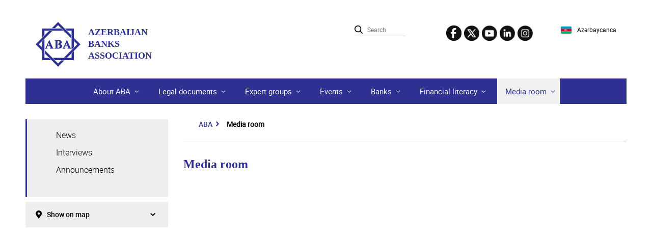

--- FILE ---
content_type: text/html; charset=UTF-8
request_url: https://aba.az/en/media-otagi/
body_size: 20358
content:
<!DOCTYPE html>
<html lang="en-US">
<head>
    <meta charset="UTF-8">
    <meta name="viewport" content="width=device-width, initial-scale=1.0 , user-scalable=yes">
    <meta name="google-site-verification" content="r1ZaAxoZ19-4k_AlxR8a2lpSxLYEs5JXRJOHap_w7cU">
    <link rel="profile" href="https://gmpg.org/xfn/11">
        <script type="text/javascript">
        theme_url = 'https://aba.az/wp-content/themes/aba';
        current_lang = 'en';
        ajax_url = 'https://aba.az/wp-admin/admin-ajax.php';
    </script>
    <link rel="icon" sizes="any" type="image/svg+xml" href="https://aba.az/wp-content/themes/aba/img/favicon.svg" />
    <link rel="alternate icon" type="image/png" href="https://aba.az/wp-content/themes/aba/img/favicon.png"/>
    <link href="https://aba.az/wp-content/themes/aba/css/reset.css" rel="stylesheet" type="text/css" />
    <link href="https://aba.az/wp-content/themes/aba/css/bootstrap.css" rel="stylesheet" type="text/css" />
    <link href="https://aba.az/wp-content/themes/aba/css/main.css" rel="stylesheet" type="text/css" />
    <link href="https://aba.az/wp-content/themes/aba/css/responsive.css" rel="stylesheet" type="text/css" />
    <link href="https://aba.az/wp-content/themes/aba/css/font/stylesheet.css" rel="stylesheet" type="text/css" />
    <!-- HTML5 Shim and Respond.js IE8 support of HTML5 elements and media queries -->
    <!-- WARNING: Respond.js doesn't work if you view the page via file:// -->
    <!--[if lt IE 9]>
      <script src="https://oss.maxcdn.com/libs/html5shiv/3.7.0/html5shiv.js"></script>
      <script src="https://oss.maxcdn.com/libs/respond.js/1.4.2/respond.min.js"></script>
    <![endif]-->
    <script type="text/javascript" src="//yastatic.net/es5-shims/0.0.2/es5-shims.min.js" charset="utf-8"></script>
    <script type="text/javascript" src="//yastatic.net/share2/share.js" charset="utf-8"></script>
    <title>Media room - ABA</title>
<meta name='robots' content='max-image-preview:large' />
	<style>img:is([sizes="auto" i], [sizes^="auto," i]) { contain-intrinsic-size: 3000px 1500px }</style>
	<link rel="alternate" hreflang="az-az" href="https://aba.az/media-otagi/" />
<link rel="alternate" hreflang="en-us" href="https://aba.az/en/media-otagi/" />
<link rel="alternate" hreflang="x-default" href="https://aba.az/media-otagi/" />
<link rel="alternate" type="application/rss+xml" title="ABA &raquo; Feed" href="https://aba.az/en/feed/" />
<link rel="alternate" type="application/rss+xml" title="ABA &raquo; Comments Feed" href="https://aba.az/en/comments/feed/" />
<script type="text/javascript">
/* <![CDATA[ */
window._wpemojiSettings = {"baseUrl":"https:\/\/s.w.org\/images\/core\/emoji\/15.0.3\/72x72\/","ext":".png","svgUrl":"https:\/\/s.w.org\/images\/core\/emoji\/15.0.3\/svg\/","svgExt":".svg","source":{"concatemoji":"https:\/\/aba.az\/wp-includes\/js\/wp-emoji-release.min.js?ver=6.7.1"}};
/*! This file is auto-generated */
!function(i,n){var o,s,e;function c(e){try{var t={supportTests:e,timestamp:(new Date).valueOf()};sessionStorage.setItem(o,JSON.stringify(t))}catch(e){}}function p(e,t,n){e.clearRect(0,0,e.canvas.width,e.canvas.height),e.fillText(t,0,0);var t=new Uint32Array(e.getImageData(0,0,e.canvas.width,e.canvas.height).data),r=(e.clearRect(0,0,e.canvas.width,e.canvas.height),e.fillText(n,0,0),new Uint32Array(e.getImageData(0,0,e.canvas.width,e.canvas.height).data));return t.every(function(e,t){return e===r[t]})}function u(e,t,n){switch(t){case"flag":return n(e,"\ud83c\udff3\ufe0f\u200d\u26a7\ufe0f","\ud83c\udff3\ufe0f\u200b\u26a7\ufe0f")?!1:!n(e,"\ud83c\uddfa\ud83c\uddf3","\ud83c\uddfa\u200b\ud83c\uddf3")&&!n(e,"\ud83c\udff4\udb40\udc67\udb40\udc62\udb40\udc65\udb40\udc6e\udb40\udc67\udb40\udc7f","\ud83c\udff4\u200b\udb40\udc67\u200b\udb40\udc62\u200b\udb40\udc65\u200b\udb40\udc6e\u200b\udb40\udc67\u200b\udb40\udc7f");case"emoji":return!n(e,"\ud83d\udc26\u200d\u2b1b","\ud83d\udc26\u200b\u2b1b")}return!1}function f(e,t,n){var r="undefined"!=typeof WorkerGlobalScope&&self instanceof WorkerGlobalScope?new OffscreenCanvas(300,150):i.createElement("canvas"),a=r.getContext("2d",{willReadFrequently:!0}),o=(a.textBaseline="top",a.font="600 32px Arial",{});return e.forEach(function(e){o[e]=t(a,e,n)}),o}function t(e){var t=i.createElement("script");t.src=e,t.defer=!0,i.head.appendChild(t)}"undefined"!=typeof Promise&&(o="wpEmojiSettingsSupports",s=["flag","emoji"],n.supports={everything:!0,everythingExceptFlag:!0},e=new Promise(function(e){i.addEventListener("DOMContentLoaded",e,{once:!0})}),new Promise(function(t){var n=function(){try{var e=JSON.parse(sessionStorage.getItem(o));if("object"==typeof e&&"number"==typeof e.timestamp&&(new Date).valueOf()<e.timestamp+604800&&"object"==typeof e.supportTests)return e.supportTests}catch(e){}return null}();if(!n){if("undefined"!=typeof Worker&&"undefined"!=typeof OffscreenCanvas&&"undefined"!=typeof URL&&URL.createObjectURL&&"undefined"!=typeof Blob)try{var e="postMessage("+f.toString()+"("+[JSON.stringify(s),u.toString(),p.toString()].join(",")+"));",r=new Blob([e],{type:"text/javascript"}),a=new Worker(URL.createObjectURL(r),{name:"wpTestEmojiSupports"});return void(a.onmessage=function(e){c(n=e.data),a.terminate(),t(n)})}catch(e){}c(n=f(s,u,p))}t(n)}).then(function(e){for(var t in e)n.supports[t]=e[t],n.supports.everything=n.supports.everything&&n.supports[t],"flag"!==t&&(n.supports.everythingExceptFlag=n.supports.everythingExceptFlag&&n.supports[t]);n.supports.everythingExceptFlag=n.supports.everythingExceptFlag&&!n.supports.flag,n.DOMReady=!1,n.readyCallback=function(){n.DOMReady=!0}}).then(function(){return e}).then(function(){var e;n.supports.everything||(n.readyCallback(),(e=n.source||{}).concatemoji?t(e.concatemoji):e.wpemoji&&e.twemoji&&(t(e.twemoji),t(e.wpemoji)))}))}((window,document),window._wpemojiSettings);
/* ]]> */
</script>
<style id='wp-emoji-styles-inline-css' type='text/css'>

	img.wp-smiley, img.emoji {
		display: inline !important;
		border: none !important;
		box-shadow: none !important;
		height: 1em !important;
		width: 1em !important;
		margin: 0 0.07em !important;
		vertical-align: -0.1em !important;
		background: none !important;
		padding: 0 !important;
	}
</style>
<link rel='stylesheet' id='wp-block-library-css' href='https://aba.az/wp-includes/css/dist/block-library/style.min.css?ver=6.7.1' type='text/css' media='all' />
<style id='classic-theme-styles-inline-css' type='text/css'>
/*! This file is auto-generated */
.wp-block-button__link{color:#fff;background-color:#32373c;border-radius:9999px;box-shadow:none;text-decoration:none;padding:calc(.667em + 2px) calc(1.333em + 2px);font-size:1.125em}.wp-block-file__button{background:#32373c;color:#fff;text-decoration:none}
</style>
<style id='global-styles-inline-css' type='text/css'>
:root{--wp--preset--aspect-ratio--square: 1;--wp--preset--aspect-ratio--4-3: 4/3;--wp--preset--aspect-ratio--3-4: 3/4;--wp--preset--aspect-ratio--3-2: 3/2;--wp--preset--aspect-ratio--2-3: 2/3;--wp--preset--aspect-ratio--16-9: 16/9;--wp--preset--aspect-ratio--9-16: 9/16;--wp--preset--color--black: #000000;--wp--preset--color--cyan-bluish-gray: #abb8c3;--wp--preset--color--white: #ffffff;--wp--preset--color--pale-pink: #f78da7;--wp--preset--color--vivid-red: #cf2e2e;--wp--preset--color--luminous-vivid-orange: #ff6900;--wp--preset--color--luminous-vivid-amber: #fcb900;--wp--preset--color--light-green-cyan: #7bdcb5;--wp--preset--color--vivid-green-cyan: #00d084;--wp--preset--color--pale-cyan-blue: #8ed1fc;--wp--preset--color--vivid-cyan-blue: #0693e3;--wp--preset--color--vivid-purple: #9b51e0;--wp--preset--gradient--vivid-cyan-blue-to-vivid-purple: linear-gradient(135deg,rgba(6,147,227,1) 0%,rgb(155,81,224) 100%);--wp--preset--gradient--light-green-cyan-to-vivid-green-cyan: linear-gradient(135deg,rgb(122,220,180) 0%,rgb(0,208,130) 100%);--wp--preset--gradient--luminous-vivid-amber-to-luminous-vivid-orange: linear-gradient(135deg,rgba(252,185,0,1) 0%,rgba(255,105,0,1) 100%);--wp--preset--gradient--luminous-vivid-orange-to-vivid-red: linear-gradient(135deg,rgba(255,105,0,1) 0%,rgb(207,46,46) 100%);--wp--preset--gradient--very-light-gray-to-cyan-bluish-gray: linear-gradient(135deg,rgb(238,238,238) 0%,rgb(169,184,195) 100%);--wp--preset--gradient--cool-to-warm-spectrum: linear-gradient(135deg,rgb(74,234,220) 0%,rgb(151,120,209) 20%,rgb(207,42,186) 40%,rgb(238,44,130) 60%,rgb(251,105,98) 80%,rgb(254,248,76) 100%);--wp--preset--gradient--blush-light-purple: linear-gradient(135deg,rgb(255,206,236) 0%,rgb(152,150,240) 100%);--wp--preset--gradient--blush-bordeaux: linear-gradient(135deg,rgb(254,205,165) 0%,rgb(254,45,45) 50%,rgb(107,0,62) 100%);--wp--preset--gradient--luminous-dusk: linear-gradient(135deg,rgb(255,203,112) 0%,rgb(199,81,192) 50%,rgb(65,88,208) 100%);--wp--preset--gradient--pale-ocean: linear-gradient(135deg,rgb(255,245,203) 0%,rgb(182,227,212) 50%,rgb(51,167,181) 100%);--wp--preset--gradient--electric-grass: linear-gradient(135deg,rgb(202,248,128) 0%,rgb(113,206,126) 100%);--wp--preset--gradient--midnight: linear-gradient(135deg,rgb(2,3,129) 0%,rgb(40,116,252) 100%);--wp--preset--font-size--small: 13px;--wp--preset--font-size--medium: 20px;--wp--preset--font-size--large: 36px;--wp--preset--font-size--x-large: 42px;--wp--preset--spacing--20: 0.44rem;--wp--preset--spacing--30: 0.67rem;--wp--preset--spacing--40: 1rem;--wp--preset--spacing--50: 1.5rem;--wp--preset--spacing--60: 2.25rem;--wp--preset--spacing--70: 3.38rem;--wp--preset--spacing--80: 5.06rem;--wp--preset--shadow--natural: 6px 6px 9px rgba(0, 0, 0, 0.2);--wp--preset--shadow--deep: 12px 12px 50px rgba(0, 0, 0, 0.4);--wp--preset--shadow--sharp: 6px 6px 0px rgba(0, 0, 0, 0.2);--wp--preset--shadow--outlined: 6px 6px 0px -3px rgba(255, 255, 255, 1), 6px 6px rgba(0, 0, 0, 1);--wp--preset--shadow--crisp: 6px 6px 0px rgba(0, 0, 0, 1);}:where(.is-layout-flex){gap: 0.5em;}:where(.is-layout-grid){gap: 0.5em;}body .is-layout-flex{display: flex;}.is-layout-flex{flex-wrap: wrap;align-items: center;}.is-layout-flex > :is(*, div){margin: 0;}body .is-layout-grid{display: grid;}.is-layout-grid > :is(*, div){margin: 0;}:where(.wp-block-columns.is-layout-flex){gap: 2em;}:where(.wp-block-columns.is-layout-grid){gap: 2em;}:where(.wp-block-post-template.is-layout-flex){gap: 1.25em;}:where(.wp-block-post-template.is-layout-grid){gap: 1.25em;}.has-black-color{color: var(--wp--preset--color--black) !important;}.has-cyan-bluish-gray-color{color: var(--wp--preset--color--cyan-bluish-gray) !important;}.has-white-color{color: var(--wp--preset--color--white) !important;}.has-pale-pink-color{color: var(--wp--preset--color--pale-pink) !important;}.has-vivid-red-color{color: var(--wp--preset--color--vivid-red) !important;}.has-luminous-vivid-orange-color{color: var(--wp--preset--color--luminous-vivid-orange) !important;}.has-luminous-vivid-amber-color{color: var(--wp--preset--color--luminous-vivid-amber) !important;}.has-light-green-cyan-color{color: var(--wp--preset--color--light-green-cyan) !important;}.has-vivid-green-cyan-color{color: var(--wp--preset--color--vivid-green-cyan) !important;}.has-pale-cyan-blue-color{color: var(--wp--preset--color--pale-cyan-blue) !important;}.has-vivid-cyan-blue-color{color: var(--wp--preset--color--vivid-cyan-blue) !important;}.has-vivid-purple-color{color: var(--wp--preset--color--vivid-purple) !important;}.has-black-background-color{background-color: var(--wp--preset--color--black) !important;}.has-cyan-bluish-gray-background-color{background-color: var(--wp--preset--color--cyan-bluish-gray) !important;}.has-white-background-color{background-color: var(--wp--preset--color--white) !important;}.has-pale-pink-background-color{background-color: var(--wp--preset--color--pale-pink) !important;}.has-vivid-red-background-color{background-color: var(--wp--preset--color--vivid-red) !important;}.has-luminous-vivid-orange-background-color{background-color: var(--wp--preset--color--luminous-vivid-orange) !important;}.has-luminous-vivid-amber-background-color{background-color: var(--wp--preset--color--luminous-vivid-amber) !important;}.has-light-green-cyan-background-color{background-color: var(--wp--preset--color--light-green-cyan) !important;}.has-vivid-green-cyan-background-color{background-color: var(--wp--preset--color--vivid-green-cyan) !important;}.has-pale-cyan-blue-background-color{background-color: var(--wp--preset--color--pale-cyan-blue) !important;}.has-vivid-cyan-blue-background-color{background-color: var(--wp--preset--color--vivid-cyan-blue) !important;}.has-vivid-purple-background-color{background-color: var(--wp--preset--color--vivid-purple) !important;}.has-black-border-color{border-color: var(--wp--preset--color--black) !important;}.has-cyan-bluish-gray-border-color{border-color: var(--wp--preset--color--cyan-bluish-gray) !important;}.has-white-border-color{border-color: var(--wp--preset--color--white) !important;}.has-pale-pink-border-color{border-color: var(--wp--preset--color--pale-pink) !important;}.has-vivid-red-border-color{border-color: var(--wp--preset--color--vivid-red) !important;}.has-luminous-vivid-orange-border-color{border-color: var(--wp--preset--color--luminous-vivid-orange) !important;}.has-luminous-vivid-amber-border-color{border-color: var(--wp--preset--color--luminous-vivid-amber) !important;}.has-light-green-cyan-border-color{border-color: var(--wp--preset--color--light-green-cyan) !important;}.has-vivid-green-cyan-border-color{border-color: var(--wp--preset--color--vivid-green-cyan) !important;}.has-pale-cyan-blue-border-color{border-color: var(--wp--preset--color--pale-cyan-blue) !important;}.has-vivid-cyan-blue-border-color{border-color: var(--wp--preset--color--vivid-cyan-blue) !important;}.has-vivid-purple-border-color{border-color: var(--wp--preset--color--vivid-purple) !important;}.has-vivid-cyan-blue-to-vivid-purple-gradient-background{background: var(--wp--preset--gradient--vivid-cyan-blue-to-vivid-purple) !important;}.has-light-green-cyan-to-vivid-green-cyan-gradient-background{background: var(--wp--preset--gradient--light-green-cyan-to-vivid-green-cyan) !important;}.has-luminous-vivid-amber-to-luminous-vivid-orange-gradient-background{background: var(--wp--preset--gradient--luminous-vivid-amber-to-luminous-vivid-orange) !important;}.has-luminous-vivid-orange-to-vivid-red-gradient-background{background: var(--wp--preset--gradient--luminous-vivid-orange-to-vivid-red) !important;}.has-very-light-gray-to-cyan-bluish-gray-gradient-background{background: var(--wp--preset--gradient--very-light-gray-to-cyan-bluish-gray) !important;}.has-cool-to-warm-spectrum-gradient-background{background: var(--wp--preset--gradient--cool-to-warm-spectrum) !important;}.has-blush-light-purple-gradient-background{background: var(--wp--preset--gradient--blush-light-purple) !important;}.has-blush-bordeaux-gradient-background{background: var(--wp--preset--gradient--blush-bordeaux) !important;}.has-luminous-dusk-gradient-background{background: var(--wp--preset--gradient--luminous-dusk) !important;}.has-pale-ocean-gradient-background{background: var(--wp--preset--gradient--pale-ocean) !important;}.has-electric-grass-gradient-background{background: var(--wp--preset--gradient--electric-grass) !important;}.has-midnight-gradient-background{background: var(--wp--preset--gradient--midnight) !important;}.has-small-font-size{font-size: var(--wp--preset--font-size--small) !important;}.has-medium-font-size{font-size: var(--wp--preset--font-size--medium) !important;}.has-large-font-size{font-size: var(--wp--preset--font-size--large) !important;}.has-x-large-font-size{font-size: var(--wp--preset--font-size--x-large) !important;}
:where(.wp-block-post-template.is-layout-flex){gap: 1.25em;}:where(.wp-block-post-template.is-layout-grid){gap: 1.25em;}
:where(.wp-block-columns.is-layout-flex){gap: 2em;}:where(.wp-block-columns.is-layout-grid){gap: 2em;}
:root :where(.wp-block-pullquote){font-size: 1.5em;line-height: 1.6;}
</style>
<link rel='stylesheet' id='sagenda-css' href='https://aba.az/wp-content/plugins/sagenda/assets/vendor/bootstrap/bootstrap-wrapper.css?ver=6.7.1' type='text/css' media='all' />
<link rel='stylesheet' id='uikit-css' href='https://aba.az/wp-content/plugins/sagenda/assets/uikit/uikit.min.css?ver=6.7.1' type='text/css' media='all' />
<link rel='stylesheet' id='pickadateDefault-css' href='https://aba.az/wp-content/plugins/sagenda/assets/vendor/pickadate/lib/compressed/themes/default.css?ver=6.7.1' type='text/css' media='all' />
<link rel='stylesheet' id='pickadateDate-css' href='https://aba.az/wp-content/plugins/sagenda/assets/vendor/pickadate/lib/compressed/themes/default.date.css?ver=6.7.1' type='text/css' media='all' />
<link rel='stylesheet' id='wpml-legacy-dropdown-0-css' href='https://aba.az/wp-content/plugins/sitepress-multilingual-cms/templates/language-switchers/legacy-dropdown/style.min.css?ver=1' type='text/css' media='all' />
<style id='wpml-legacy-dropdown-0-inline-css' type='text/css'>
.wpml-ls-statics-shortcode_actions{background-color:#ffffff;}.wpml-ls-statics-shortcode_actions, .wpml-ls-statics-shortcode_actions .wpml-ls-sub-menu, .wpml-ls-statics-shortcode_actions a {border-color:#cdcdcd;}.wpml-ls-statics-shortcode_actions a, .wpml-ls-statics-shortcode_actions .wpml-ls-sub-menu a, .wpml-ls-statics-shortcode_actions .wpml-ls-sub-menu a:link, .wpml-ls-statics-shortcode_actions li:not(.wpml-ls-current-language) .wpml-ls-link, .wpml-ls-statics-shortcode_actions li:not(.wpml-ls-current-language) .wpml-ls-link:link {color:#444444;background-color:#ffffff;}.wpml-ls-statics-shortcode_actions a, .wpml-ls-statics-shortcode_actions .wpml-ls-sub-menu a:hover,.wpml-ls-statics-shortcode_actions .wpml-ls-sub-menu a:focus, .wpml-ls-statics-shortcode_actions .wpml-ls-sub-menu a:link:hover, .wpml-ls-statics-shortcode_actions .wpml-ls-sub-menu a:link:focus {color:#000000;background-color:#eeeeee;}.wpml-ls-statics-shortcode_actions .wpml-ls-current-language > a {color:#444444;background-color:#ffffff;}.wpml-ls-statics-shortcode_actions .wpml-ls-current-language:hover>a, .wpml-ls-statics-shortcode_actions .wpml-ls-current-language>a:focus {color:#000000;background-color:#eeeeee;}
</style>
<script type="text/javascript" src="https://aba.az/wp-includes/js/jquery/jquery.min.js?ver=3.7.1" id="jquery-core-js"></script>
<script type="text/javascript" src="https://aba.az/wp-includes/js/jquery/jquery-migrate.min.js?ver=3.4.1" id="jquery-migrate-js"></script>
<script type="text/javascript" src="https://aba.az/wp-content/plugins/sagenda/assets/uikit/uikit.min.js?ver=6.7.1" id="uikit-js"></script>
<script type="text/javascript" src="https://aba.az/wp-content/plugins/sagenda/assets/uikit/uikit-icons.min.js?ver=6.7.1" id="uikitIcons-js"></script>
<script type="text/javascript" src="https://aba.az/wp-content/plugins/sagenda/assets/vendor/pickadate/lib/compressed/picker.js?ver=6.7.1" id="picker-js"></script>
<script type="text/javascript" src="https://aba.az/wp-content/plugins/sagenda/assets/vendor/pickadate/lib/compressed/picker.date.js?ver=6.7.1" id="pickerDate-js"></script>
<script type="text/javascript" src="https://aba.az/wp-content/plugins/sagenda/assets/vendor/pickadate/lib/legacy.js?ver=6.7.1" id="pickerLegacy-js"></script>
<script type="text/javascript" src="https://aba.az/wp-content/plugins/sitepress-multilingual-cms/templates/language-switchers/legacy-dropdown/script.min.js?ver=1" id="wpml-legacy-dropdown-0-js"></script>
<link rel="https://api.w.org/" href="https://aba.az/en/wp-json/" /><link rel="alternate" title="JSON" type="application/json" href="https://aba.az/en/wp-json/wp/v2/pages/1582" /><link rel="EditURI" type="application/rsd+xml" title="RSD" href="https://aba.az/xmlrpc.php?rsd" />
<meta name="generator" content="WordPress 6.7.1" />
<link rel='shortlink' href='https://aba.az/en/?p=1582' />
<link rel="alternate" title="oEmbed (JSON)" type="application/json+oembed" href="https://aba.az/en/wp-json/oembed/1.0/embed?url=https%3A%2F%2Faba.az%2Fen%2Fmedia-otagi%2F" />
<link rel="alternate" title="oEmbed (XML)" type="text/xml+oembed" href="https://aba.az/en/wp-json/oembed/1.0/embed?url=https%3A%2F%2Faba.az%2Fen%2Fmedia-otagi%2F&#038;format=xml" />
<meta name="generator" content="WPML ver:4.6.15 stt:65,1;" />
<meta name="generator" content="Elementor 3.27.3; features: e_font_icon_svg, additional_custom_breakpoints; settings: css_print_method-external, google_font-enabled, font_display-swap">
			<style>
				.e-con.e-parent:nth-of-type(n+4):not(.e-lazyloaded):not(.e-no-lazyload),
				.e-con.e-parent:nth-of-type(n+4):not(.e-lazyloaded):not(.e-no-lazyload) * {
					background-image: none !important;
				}
				@media screen and (max-height: 1024px) {
					.e-con.e-parent:nth-of-type(n+3):not(.e-lazyloaded):not(.e-no-lazyload),
					.e-con.e-parent:nth-of-type(n+3):not(.e-lazyloaded):not(.e-no-lazyload) * {
						background-image: none !important;
					}
				}
				@media screen and (max-height: 640px) {
					.e-con.e-parent:nth-of-type(n+2):not(.e-lazyloaded):not(.e-no-lazyload),
					.e-con.e-parent:nth-of-type(n+2):not(.e-lazyloaded):not(.e-no-lazyload) * {
						background-image: none !important;
					}
				}
			</style>
			<link rel="canonical" href="https://aba.az/en/media-otagi/" />
<meta name="title" content="Media room - ABA" /><meta name="robots" content="index,follow" />		<style type="text/css" id="wp-custom-css">
			#index_news .list article p {
	display:none;
}

#index_last>div .accordeon>div .list {
    height: auto;
}

    body:not(.desktop) #index_last>div .links ul {
        display: block;
    }

#index_last>div .accordeon>div h3 a {
    background: none;
}

#index_last>div .links {
    margin: 0 20px 0 0;
}

#index_last>div .links .toggle-more {
	margin-left:30px;
}

#index_last>div .links ul {
	   margin-bottom: 5px;
}

#index_last>div .links {
	   margin-bottom: 25px!important;
}		</style>
		</head>

<body class="page-template-default page page-id-1582 page-parent preload elementor-default elementor-kit-27942">

<div class="main_wrapper">

    <!-- HEADER BEGINS -->

    <header id="header">
        <div>
            <h1 class="logo"><a href="https://aba.az/en/"><span>AZERBAIJAN <br>BANKS <br>ASSOCIATION</span></a></h1>
			            <!--<h1 class="logo2"><img src="https://aba.az/wp-content/uploads/2023/06/Asset-2.png"></h1>-->
            <div class="lang">
                <a href="https://aba.az/media-otagi/"><img src="https://aba.az/wp-content/themes/aba/img/lang_az.svg" alt=""><span>Azərbaycanca</span></a>            </div>
            <div class="social">
                <ul>
                    <li><a target="_blank" href="https://www.facebook.com/AzerbaijanBanksAssociation/?ref=aymt_homepage_panel" class="facebook"></a></li>
                    <li><a target="_blank" href="https://twitter.com/BanksAzerbaijan" class="twitter"></a></li>
                    <li><a target="_blank" href="https://www.youtube.com/channel/UC-i-VYb2tG1KFQFwnNozZAg" class="youtube"></a></li>
                    <li><a target="_blank" href="https://www.linkedin.com/company/azerbaijan-banks-association/" class="linkedin"></a></li>
		            <li><a target="_blank" href="https://www.instagram.com/azerbaijanbanksassociation" class="instagram"></a></li>
                </ul>
            </div>
            <div class="search">
                <form action="https://aba.az/en/" method="get">
                    <input name="s" type="text" placeholder="Search">
                    <button type="submit"></button>
                </form>
            </div>
                    </div>
		<script data-ad-client="ca-pub-5239921618837213" async src="https://pagead2.googlesyndication.com/pagead/js/adsbygoogle.js"></script>
    </header>

    <!-- HEADER END -->

    <!-- NAV BEGINS -->
    <nav id="nav" class="menu-primary-menu-ingilisc%c9%99-container"><ul id="menu-primary-menu-ingilisc%c9%99" class="menu"><li id="menu-item-1600" class="menu-item menu-item-type-post_type menu-item-object-page menu-item-has-children menu-item-1600"><a href="https://aba.az/en/aba-haqqinda/">About ABA</a>
<ul class="sub-menu">
	<li id="menu-item-1601" class="menu-item menu-item-type-post_type menu-item-object-page menu-item-1601 none"><a href="https://aba.az/en/aba-haqqinda/aba-nin-tarixi/">History of ABA</a></li>
	<li id="menu-item-1602" class="menu-item menu-item-type-post_type menu-item-object-page menu-item-1602 none"><a href="https://aba.az/en/aba-haqqinda/missiyamiz-v%c9%99-vizyonumuz/">Our Mission and Vision</a></li>
	<li id="menu-item-1603" class="menu-item menu-item-type-post_type menu-item-object-page menu-item-1603 none"><a href="https://aba.az/en/aba-haqqinda/d%c9%99y%c9%99rl%c9%99rimiz/">Our Values</a></li>
	<li id="menu-item-1604" class="menu-item menu-item-type-post_type menu-item-object-page menu-item-has-children menu-item-1604 submenu"><a href="https://aba.az/en/aba-haqqinda/uzvl%c9%99rimiz/uzvluk-s%c9%99rtl%c9%99ri/">Membership</a>
	<ul class="sub-menu">
		<li id="menu-item-1649" class="menu-item menu-item-type-post_type menu-item-object-page menu-item-1649 none"><a href="https://aba.az/en/aba-haqqinda/uzvl%c9%99rimiz/uzvluk-s%c9%99rtl%c9%99ri/">Terms of Membership</a></li>
		<li id="menu-item-1609" class="menu-item menu-item-type-post_type menu-item-object-page menu-item-1609 none"><a href="https://aba.az/en/aba-haqqinda/uzvl%c9%99rimiz/uzvl%c9%99rin-siyahisi/">List of members</a></li>
	</ul>
</li>
	<li id="menu-item-1611" class="menu-item menu-item-type-post_type menu-item-object-page menu-item-has-children menu-item-1611 submenu"><a href="https://aba.az/en/aba-haqqinda/t%c9%99skilati-struktur/umumi-yigincaq/">Organizational structure</a>
	<ul class="sub-menu">
		<li id="menu-item-1650" class="menu-item menu-item-type-post_type menu-item-object-page menu-item-1650 none"><a href="https://aba.az/en/aba-haqqinda/t%c9%99skilati-struktur/umumi-yigincaq/">General Assembly</a></li>
		<li id="menu-item-1612" class="menu-item menu-item-type-post_type menu-item-object-page menu-item-1612 none"><a href="https://aba.az/en/aba-haqqinda/t%c9%99skilati-struktur/r%c9%99yas%c9%99t-hey%c9%99ti/">Presidium</a></li>
		<li id="menu-item-1613" class="menu-item menu-item-type-post_type menu-item-object-page menu-item-1613 none"><a href="https://aba.az/en/aba-haqqinda/t%c9%99skilati-struktur/audit-komit%c9%99si/">Audit Committee</a></li>
		<li id="menu-item-1615" class="menu-item menu-item-type-post_type menu-item-object-page menu-item-1615 none"><a href="https://aba.az/en/aba-haqqinda/t%c9%99skilati-struktur/icra-aparati/">Executive Office</a></li>
		<li id="menu-item-1616" class="menu-item menu-item-type-post_type menu-item-object-page menu-item-1616 none"><a href="https://aba.az/en/aba-haqqinda/t%c9%99skilati-struktur/sxematik-t%c9%99svir/">Organizational Structure</a></li>
	</ul>
</li>
	<li id="menu-item-1619" class="menu-item menu-item-type-post_type menu-item-object-page menu-item-has-children menu-item-1619 submenu"><a href="https://aba.az/en/aba-haqqinda/tor%c9%99m%c9%99-qurumlar/az%c9%99rbaycan-bank-t%c9%99dris-m%c9%99rk%c9%99zi/">Subsidiary organizations</a>
	<ul class="sub-menu">
		<li id="menu-item-1651" class="menu-item menu-item-type-post_type menu-item-object-page menu-item-1651 none"><a href="https://aba.az/en/aba-haqqinda/tor%c9%99m%c9%99-qurumlar/az%c9%99rbaycan-bank-t%c9%99dris-m%c9%99rk%c9%99zi/">Azerbaijan Bank Training Center</a></li>
		<li id="menu-item-1620" class="menu-item menu-item-type-post_type menu-item-object-page menu-item-1620 none"><a href="https://aba.az/en/aba-haqqinda/tor%c9%99m%c9%99-qurumlar/bil%c9%99suvar-bagca-lisey-m%c9%99kt%c9%99b-kompleksi/">Bilasuvar kindergarten-school-lyceum complex</a></li>
		<li id="menu-item-1621" class="menu-item menu-item-type-post_type menu-item-object-page menu-item-1621 none"><a href="https://aba.az/en/aba-haqqinda/tor%c9%99m%c9%99-qurumlar/banklar-v%c9%99-biznes-q%c9%99zeti/">Banks and Business Newspaper</a></li>
		<li id="menu-item-1622" class="menu-item menu-item-type-post_type menu-item-object-page menu-item-1622 none"><a href="https://aba.az/en/aba-haqqinda/tor%c9%99m%c9%99-qurumlar/maliyy%c9%99-ombudsmani/">Banking Ombudsman</a></li>
		<li id="menu-item-1624" class="menu-item menu-item-type-post_type menu-item-object-page menu-item-1624 none"><a href="https://aba.az/en/aba-haqqinda/tor%c9%99m%c9%99-qurumlar/munsifl%c9%99r-m%c9%99hk%c9%99m%c9%99si/">Court of Arbitration</a></li>
		<li id="menu-item-1629" class="menu-item menu-item-type-post_type menu-item-object-page menu-item-1629 none"><a href="https://aba.az/en/aba-haqqinda/tor%c9%99m%c9%99-qurumlar/banklar-v%c9%99-biznes-jurnali/">Banks and Business Journal</a></li>
		<li id="menu-item-1630" class="menu-item menu-item-type-post_type menu-item-object-page menu-item-1630 none"><a href="https://aba.az/en/aba-haqqinda/tor%c9%99m%c9%99-qurumlar/bank-informasiya-texnologiyalari-m%c9%99rk%c9%99zi/">Bank Information Technologies Center</a></li>
	</ul>
</li>
	<li id="menu-item-1631" class="menu-item menu-item-type-post_type menu-item-object-page menu-item-1631 none"><a href="https://aba.az/en/aba-haqqinda/nizamnam%c9%99/">Statute</a></li>
	<li id="menu-item-1632" class="menu-item menu-item-type-post_type menu-item-object-page menu-item-1632 none"><a href="https://aba.az/en/aba-haqqinda/strateji-plan/">Strategic Plan</a></li>
	<li id="menu-item-1634" class="menu-item menu-item-type-post_type menu-item-object-page menu-item-1634 none"><a href="https://aba.az/en/aba-haqqinda/beyn%c9%99lxalq-%c9%99laq%c9%99l%c9%99r/">International relations</a></li>
	<li id="menu-item-1635" class="menu-item menu-item-type-post_type menu-item-object-page menu-item-1635 none"><a href="https://aba.az/en/banklar/macrofinance/illik-hesabat/">Annual report</a></li>
	<li id="menu-item-1636" class="menu-item menu-item-type-post_type menu-item-object-page menu-item-1636 none"><a href="https://aba.az/en/aba-haqqinda/layih%c9%99l%c9%99r/">Projects</a></li>
	<li id="menu-item-1638" class="menu-item menu-item-type-custom menu-item-object-custom menu-item-1638 none"><a target="_blank" href="https://aba.az/wp-content/uploads/2016/05/ABAs-brandbook-short-version.pdf">Brandbook</a></li>
</ul>
</li>
<li id="menu-item-1639" class="menu-item menu-item-type-post_type menu-item-object-page menu-item-has-children menu-item-1639"><a href="https://aba.az/en/huquqi-s%c9%99n%c9%99dl%c9%99r/">Legal documents</a>
<ul class="sub-menu">
	<li id="menu-item-23428" class="menu-item menu-item-type-custom menu-item-object-custom menu-item-23428 none"><a href="https://www.cbar.az/page-214/laws">Laws</a></li>
	<li id="menu-item-23429" class="menu-item menu-item-type-custom menu-item-object-custom menu-item-23429 none"><a href="https://www.cbar.az/page-215/decrees-of-the-president-of-the-republic-of-azerbaijan">Acts of the President of the Republic of Azerbaijan</a></li>
	<li id="menu-item-23430" class="menu-item menu-item-type-custom menu-item-object-custom menu-item-23430 none"><a href="https://www.cbar.az/page-216/decrees-of-the-cabinet-of-ministers-of-the-republic-of-azerbaijan">Acts of the Cabinet of Ministers</a></li>
	<li id="menu-item-23431" class="menu-item menu-item-type-custom menu-item-object-custom menu-item-23431 none"><a href="https://www.cbar.az/page-217/regulations">Rules</a></li>
	<li id="menu-item-23432" class="menu-item menu-item-type-custom menu-item-object-custom menu-item-23432 none"><a href="https://www.cbar.az/page-720/methodological-documents">Methodological documents</a></li>
	<li id="menu-item-26847" class="menu-item menu-item-type-post_type menu-item-object-page menu-item-26847 none"><a href="https://aba.az/en/huquqi-s%c9%99n%c9%99dl%c9%99r/currency-regulation/">Currency regulation</a></li>
	<li id="menu-item-26849" class="menu-item menu-item-type-post_type menu-item-object-page menu-item-26849 none"><a href="https://aba.az/en/huquqi-s%c9%99n%c9%99dl%c9%99r/other/">Other</a></li>
</ul>
</li>
<li id="menu-item-1645" class="menu-item menu-item-type-post_type menu-item-object-page menu-item-has-children menu-item-1645"><a href="https://aba.az/en/expert-groups/">Expert groups</a>
<ul class="sub-menu">
	<li id="menu-item-1653" class="menu-item menu-item-type-post_type menu-item-object-page menu-item-has-children menu-item-1653 submenu"><a href="https://aba.az/en/expert-groups/huquqi-m%c9%99s%c9%99l%c9%99l%c9%99r-uzr%c9%99/umumi-m%c9%99lumat/">Legislation</a>
	<ul class="sub-menu">
		<li id="menu-item-23440" class="menu-item menu-item-type-post_type menu-item-object-page menu-item-23440 none"><a href="https://aba.az/en/expert-groups/huquqi-m%c9%99s%c9%99l%c9%99l%c9%99r-uzr%c9%99/umumi-m%c9%99lumat/">General Information</a></li>
		<li id="menu-item-23441" class="menu-item menu-item-type-post_type menu-item-object-page menu-item-23441 none"><a href="https://aba.az/en/expert-groups/huquqi-m%c9%99s%c9%99l%c9%99l%c9%99r-uzr%c9%99/qrupun-uzvl%c9%99ri/">Group members</a></li>
	</ul>
</li>
	<li id="menu-item-1657" class="menu-item menu-item-type-post_type menu-item-object-page menu-item-has-children menu-item-1657 submenu"><a href="https://aba.az/en/expert-groups/it-uzr%c9%99/umumi-m%c9%99lumat/">IT and IT security</a>
	<ul class="sub-menu">
		<li id="menu-item-23442" class="menu-item menu-item-type-post_type menu-item-object-page menu-item-23442 none"><a href="https://aba.az/en/expert-groups/it-uzr%c9%99/umumi-m%c9%99lumat/">General Information</a></li>
		<li id="menu-item-23443" class="menu-item menu-item-type-post_type menu-item-object-page menu-item-23443 none"><a href="https://aba.az/en/expert-groups/it-uzr%c9%99/qrupun-uzvl%c9%99ri/">Group members</a></li>
	</ul>
</li>
	<li id="menu-item-1661" class="menu-item menu-item-type-post_type menu-item-object-page menu-item-has-children menu-item-1661 submenu"><a href="https://aba.az/en/expert-groups/od%c9%99nis-sisteml%c9%99ri-v%c9%99-alternativ-xidm%c9%99t-kanallari-uzr%c9%99/umumi-m%c9%99lumat/">Payment systems and digital banking</a>
	<ul class="sub-menu">
		<li id="menu-item-23444" class="menu-item menu-item-type-post_type menu-item-object-page menu-item-23444 none"><a href="https://aba.az/en/expert-groups/od%c9%99nis-sisteml%c9%99ri-v%c9%99-alternativ-xidm%c9%99t-kanallari-uzr%c9%99/umumi-m%c9%99lumat/">General information</a></li>
		<li id="menu-item-23445" class="menu-item menu-item-type-post_type menu-item-object-page menu-item-23445 none"><a href="https://aba.az/en/expert-groups/od%c9%99nis-sisteml%c9%99ri-v%c9%99-alternativ-xidm%c9%99t-kanallari-uzr%c9%99/qrupun-uzvl%c9%99ri/">Group members</a></li>
	</ul>
</li>
	<li id="menu-item-1665" class="menu-item menu-item-type-post_type menu-item-object-page menu-item-has-children menu-item-1665 submenu"><a href="https://aba.az/en/expert-groups/kredit-isi-v%c9%99-risl-uzr%c9%99/umumi-m%c9%99lumat/">Loan</a>
	<ul class="sub-menu">
		<li id="menu-item-23446" class="menu-item menu-item-type-post_type menu-item-object-page menu-item-23446 none"><a href="https://aba.az/en/expert-groups/kredit-isi-v%c9%99-risl-uzr%c9%99/umumi-m%c9%99lumat/">General information</a></li>
		<li id="menu-item-23447" class="menu-item menu-item-type-post_type menu-item-object-page menu-item-23447 none"><a href="https://aba.az/en/expert-groups/kredit-isi-v%c9%99-risl-uzr%c9%99/qrupun-uzvl%c9%99ri/">Group members</a></li>
	</ul>
</li>
	<li id="menu-item-1669" class="menu-item menu-item-type-post_type menu-item-object-page menu-item-has-children menu-item-1669 submenu"><a href="https://aba.az/en/expert-groups/t%c9%99dris-strategiyalari-maliyy%c9%99-savadligi-v%c9%99-ir-uzr%c9%99/umumi-m%c9%99lumat/">Human Resources</a>
	<ul class="sub-menu">
		<li id="menu-item-23448" class="menu-item menu-item-type-post_type menu-item-object-page menu-item-23448 none"><a href="https://aba.az/en/expert-groups/t%c9%99dris-strategiyalari-maliyy%c9%99-savadligi-v%c9%99-ir-uzr%c9%99/umumi-m%c9%99lumat/">General information</a></li>
		<li id="menu-item-23449" class="menu-item menu-item-type-post_type menu-item-object-page menu-item-23449 none"><a href="https://aba.az/en/expert-groups/t%c9%99dris-strategiyalari-maliyy%c9%99-savadligi-v%c9%99-ir-uzr%c9%99/qrupun-uzvl%c9%99ri/">Group members</a></li>
	</ul>
</li>
	<li id="menu-item-1673" class="menu-item menu-item-type-post_type menu-item-object-page menu-item-has-children menu-item-1673 submenu"><a href="https://aba.az/en/expert-groups/cpy-qarsi-mubariz%c9%99-v%c9%99-komplayens-uzr%c9%99/umumi-m%c9%99lumat/">Compliance</a>
	<ul class="sub-menu">
		<li id="menu-item-23450" class="menu-item menu-item-type-post_type menu-item-object-page menu-item-23450 none"><a href="https://aba.az/en/expert-groups/cpy-qarsi-mubariz%c9%99-v%c9%99-komplayens-uzr%c9%99/umumi-m%c9%99lumat/">General information</a></li>
		<li id="menu-item-23451" class="menu-item menu-item-type-post_type menu-item-object-page menu-item-23451 none"><a href="https://aba.az/en/expert-groups/cpy-qarsi-mubariz%c9%99-v%c9%99-komplayens-uzr%c9%99/qrupun-uzvl%c9%99ri/">Group members</a></li>
	</ul>
</li>
	<li id="menu-item-1677" class="menu-item menu-item-type-post_type menu-item-object-page menu-item-1677 none"><a href="https://aba.az/en/expert-groups/daxili-audit-muhasibat-ucotu-vergi-v%c9%99-hesabatliliq-uzr%c9%99/umumi-m%c9%99lumat/">Internal audit</a></li>
	<li id="menu-item-1646" class="menu-item menu-item-type-post_type menu-item-object-page menu-item-has-children menu-item-1646 submenu"><a href="https://aba.az/en/expert-groups/marketinq-v%c9%99-pr-uzr%c9%99/umumi-m%c9%99lumat/">Marketing and PR</a>
	<ul class="sub-menu">
		<li id="menu-item-23452" class="menu-item menu-item-type-post_type menu-item-object-page menu-item-23452 none"><a href="https://aba.az/en/expert-groups/marketinq-v%c9%99-pr-uzr%c9%99/umumi-m%c9%99lumat/">General information</a></li>
		<li id="menu-item-23453" class="menu-item menu-item-type-post_type menu-item-object-page menu-item-23453 none"><a href="https://aba.az/en/expert-groups/marketinq-v%c9%99-pr-uzr%c9%99/qrupun-uzvl%c9%99ri/">Group members</a></li>
	</ul>
</li>
	<li id="menu-item-7381" class="menu-item menu-item-type-post_type menu-item-object-page menu-item-has-children menu-item-7381 submenu"><a href="https://aba.az/en/expert-groups/financing-of-trade-and-projects/">Financing of trade and projects</a>
	<ul class="sub-menu">
		<li id="menu-item-23454" class="menu-item menu-item-type-post_type menu-item-object-page menu-item-23454 none"><a href="https://aba.az/en/expert-groups/financing-of-trade-and-projects/general-information/">General information</a></li>
		<li id="menu-item-23455" class="menu-item menu-item-type-post_type menu-item-object-page menu-item-23455 none"><a href="https://aba.az/en/expert-groups/financing-of-trade-and-projects/group-members/">Group members</a></li>
	</ul>
</li>
	<li id="menu-item-6348" class="menu-item menu-item-type-post_type menu-item-object-page menu-item-6348 none"><a href="https://aba.az/en/expert-groups/treasury-and-fund-management/">Treasury and Investment Management</a></li>
	<li id="menu-item-23456" class="menu-item menu-item-type-taxonomy menu-item-object-eg_press_release_category menu-item-has-children menu-item-23456 submenu"><a href="https://aba.az/en/eg_press_release_category/internal-audit/">İnternal audit</a>
	<ul class="sub-menu">
		<li id="menu-item-23457" class="menu-item menu-item-type-post_type menu-item-object-page menu-item-23457 none"><a href="https://aba.az/en/expert-groups/daxili-audit/general-information/">General Information</a></li>
		<li id="menu-item-23458" class="menu-item menu-item-type-post_type menu-item-object-page menu-item-23458 none"><a href="https://aba.az/en/expert-groups/daxili-audit/group-members-3/">Group members</a></li>
	</ul>
</li>
	<li id="menu-item-8830" class="menu-item menu-item-type-post_type menu-item-object-page menu-item-8830 none"><a href="https://aba.az/en/expert-groups/risk-management/">Risk Management</a></li>
	<li id="menu-item-23459" class="menu-item menu-item-type-post_type menu-item-object-page menu-item-23459 none"><a href="https://aba.az/en/expert-groups/protection-of-rights-of-financial-services-consumers/">Protection of rights of financial services consumers</a></li>
	<li id="menu-item-23462" class="menu-item menu-item-type-post_type menu-item-object-page menu-item-23462 none"><a href="https://aba.az/en/expert-groups/prevention-of-fraudulent-transactions-in-the-field-of-digital-payments/">Prevention of fraudulent transactions in the field of digital payments</a></li>
	<li id="menu-item-26618" class="menu-item menu-item-type-post_type menu-item-object-page menu-item-has-children menu-item-26618 submenu"><a href="https://aba.az/en/expert-groups/esi-ve-dayaniqli-bankciliq/">ESG &#038; Sustainable banking</a>
	<ul class="sub-menu">
		<li id="menu-item-26999" class="menu-item menu-item-type-post_type menu-item-object-page menu-item-26999 none"><a href="https://aba.az/en/expert-groups/esi-ve-dayaniqli-bankciliq/general-information/">General Information</a></li>
		<li id="menu-item-27000" class="menu-item menu-item-type-post_type menu-item-object-page menu-item-27000 none"><a href="https://aba.az/en/expert-groups/esi-ve-dayaniqli-bankciliq/group-members/">Group members</a></li>
	</ul>
</li>
	<li id="menu-item-31939" class="menu-item menu-item-type-post_type menu-item-object-page menu-item-has-children menu-item-31939 submenu"><a href="https://aba.az/en/retail-banking-and-credit-insurance-products/">Retail banking and credit insurance products</a>
	<ul class="sub-menu">
		<li id="menu-item-31940" class="menu-item menu-item-type-post_type menu-item-object-page menu-item-31940 none"><a href="https://aba.az/en/expert-groups/esi-ve-dayaniqli-bankciliq/general-information/">General Information</a></li>
		<li id="menu-item-31941" class="menu-item menu-item-type-post_type menu-item-object-page menu-item-31941 none"><a href="https://aba.az/en/expert-groups/esi-ve-dayaniqli-bankciliq/group-members/">Group members</a></li>
	</ul>
</li>
	<li id="menu-item-31008" class="menu-item menu-item-type-post_type menu-item-object-page menu-item-has-children menu-item-31008 submenu"><a href="https://aba.az/en/expert-groups/data-and-artificial-intelligence-expert-group/">Data and Artificial Intelligence Expert Group</a>
	<ul class="sub-menu">
		<li id="menu-item-31009" class="menu-item menu-item-type-post_type menu-item-object-page menu-item-31009 none"><a href="https://aba.az/en/expert-groups/esi-ve-dayaniqli-bankciliq/general-information/">General Information</a></li>
		<li id="menu-item-31010" class="menu-item menu-item-type-post_type menu-item-object-page menu-item-31010 none"><a href="https://aba.az/en/expert-groups/esi-ve-dayaniqli-bankciliq/group-members/">Group members</a></li>
	</ul>
</li>
</ul>
</li>
<li id="menu-item-1688" class="menu-item menu-item-type-post_type menu-item-object-page menu-item-has-children menu-item-1688"><a href="https://aba.az/en/t%c9%99dbirl%c9%99r/">Events</a>
<ul class="sub-menu">
	<li id="menu-item-6958" class="menu-item menu-item-type-taxonomy menu-item-object-event_category menu-item-6958 none"><a href="https://aba.az/en/event_category/upcoming-events/">Upcoming events</a></li>
	<li id="menu-item-1982" class="menu-item menu-item-type-taxonomy menu-item-object-event_category menu-item-1982 none"><a href="https://aba.az/en/event_category/conferences/">Forum and Conferences</a></li>
	<li id="menu-item-1984" class="menu-item menu-item-type-taxonomy menu-item-object-event_category menu-item-1984 none"><a href="https://aba.az/en/event_category/social-cultural-events/">Social-cultural events</a></li>
	<li id="menu-item-1983" class="menu-item menu-item-type-taxonomy menu-item-object-event_category menu-item-1983 none"><a href="https://aba.az/en/event_category/seminars/">Seminars</a></li>
	<li id="menu-item-1692" class="menu-item menu-item-type-post_type menu-item-object-page menu-item-1692 none"><a href="https://aba.az/en/t%c9%99dbirl%c9%99r/qalereya/">Gallery</a></li>
</ul>
</li>
<li id="menu-item-1693" class="menu-item menu-item-type-post_type menu-item-object-page menu-item-has-children menu-item-1693"><a href="https://aba.az/en/banklar/">Banks</a>
<ul class="sub-menu">
	<li id="menu-item-1694" class="menu-item menu-item-type-post_type menu-item-object-page menu-item-1694 none"><a href="https://aba.az/en/banklar/banklarin-siyahisi/">List of banks</a></li>
	<li id="menu-item-1695" class="menu-item menu-item-type-post_type menu-item-object-page menu-item-1695 none"><a href="https://aba.az/en/banklar/toplu/">Banking reports</a></li>
	<li id="menu-item-1696" class="menu-item menu-item-type-post_type menu-item-object-page menu-item-1696 none"><a href="https://aba.az/en/banklar/renkinql%c9%99r/">Rankings</a></li>
	<li id="menu-item-26837" class="menu-item menu-item-type-post_type menu-item-object-page menu-item-26837 none"><a href="https://aba.az/en/banklar/macrofinance/">Macrofinance</a></li>
	<li id="menu-item-26842" class="menu-item menu-item-type-post_type menu-item-object-page menu-item-26842 none"><a href="https://aba.az/en/banklar/banks-and-dynamics/">Banks and dynamics</a></li>
	<li id="menu-item-26838" class="menu-item menu-item-type-post_type menu-item-object-page menu-item-26838 none"><a href="https://aba.az/en/banklar/audit-reports-of-banks/">Audit reports of banks</a></li>
	<li id="menu-item-26841" class="menu-item menu-item-type-post_type menu-item-object-page menu-item-26841 none"><a href="https://aba.az/en/banklar/banks-indicators-on-digital-payment-ecosystem/">Banks’ indicators on digital payment ecosystem</a></li>
	<li id="menu-item-26839" class="menu-item menu-item-type-post_type menu-item-object-page menu-item-26839 none"><a href="https://aba.az/en/banklar/other-reports/">Other reports</a></li>
</ul>
</li>
<li id="menu-item-1697" class="menu-item menu-item-type-post_type menu-item-object-page menu-item-has-children menu-item-1697"><a href="https://aba.az/en/maliyy%c9%99-savadligi/">Financial literacy</a>
<ul class="sub-menu">
	<li id="menu-item-1698" class="menu-item menu-item-type-custom menu-item-object-custom menu-item-1698 none"><a target="_blank" href="http://www.bizimpullar.az/">FL portal</a></li>
	<li id="menu-item-1699" class="menu-item menu-item-type-post_type menu-item-object-page menu-item-1699 none"><a href="https://aba.az/en/maliyy%c9%99-savadligi/ms-layih%c9%99si/">FL project</a></li>
	<li id="menu-item-1702" class="menu-item menu-item-type-post_type menu-item-object-page menu-item-1702 none"><a href="https://aba.az/en/maliyy%c9%99-savadligi/t%c9%99dbirl%c9%99r/">Events</a></li>
	<li id="menu-item-7386" class="menu-item menu-item-type-post_type menu-item-object-page menu-item-7386 none"><a href="https://aba.az/en/maliyy%c9%99-savadligi/analitik-hesabatlar/">Analytical reports</a></li>
	<li id="menu-item-23468" class="menu-item menu-item-type-post_type menu-item-object-page menu-item-23468 none"><a href="https://aba.az/en/maliyy%c9%99-savadligi/arasdirmalar/">Research</a></li>
	<li id="menu-item-23469" class="menu-item menu-item-type-post_type menu-item-object-page menu-item-23469 none"><a href="https://aba.az/en/maliyy%c9%99-savadligi/m%c9%99qal%c9%99l%c9%99r/">Articles</a></li>
	<li id="menu-item-23470" class="menu-item menu-item-type-post_type menu-item-object-page menu-item-23470 none"><a href="https://aba.az/en/maliyy%c9%99-savadligi/kitablar/">Books</a></li>
	<li id="menu-item-28046" class="menu-item menu-item-type-custom menu-item-object-custom menu-item-28046 none"><a href="https://edu.e-cbar.az/index.php?lang=en">VEP portal</a></li>
</ul>
</li>
<li id="menu-item-1707" class="menu-item menu-item-type-post_type menu-item-object-page current-menu-item page_item page-item-1582 current_page_item menu-item-has-children menu-item-1707 active"><a href="https://aba.az/en/media-otagi/">Media room</a>
<ul class="sub-menu">
	<li id="menu-item-1708" class="menu-item menu-item-type-post_type menu-item-object-page menu-item-1708 none"><a href="https://aba.az/en/media-otagi/x%c9%99b%c9%99rl%c9%99r/">News</a></li>
	<li id="menu-item-1992" class="menu-item menu-item-type-post_type menu-item-object-page menu-item-1992 none"><a href="https://aba.az/en/media-otagi/musahib%c9%99l%c9%99r/">Interviews</a></li>
	<li id="menu-item-23471" class="menu-item menu-item-type-post_type menu-item-object-page menu-item-23471 none"><a href="https://aba.az/en/media-otagi/data-usage-rules/">Data usage rules</a></li>
</ul>
</li>
</ul><a href="#" class="toggler"><em></em></a></nav> 
    <!-- NAV END -->
<!-- CONTENT WRAPPER BEGINS -->

<div id="content_wrapper">
<aside id="left_aside">
    <nav class="menu-media-otagi-ingilisc%c9%99-container"><ul id="menu-media-otagi-ingilisc%c9%99" class="menu"><li id="menu-item-1829" class="menu-item menu-item-type-post_type menu-item-object-page menu-item-1829"><a href="https://aba.az/en/media-otagi/x%c9%99b%c9%99rl%c9%99r/">News</a></li>
<li id="menu-item-1830" class="menu-item menu-item-type-post_type menu-item-object-page menu-item-1830"><a href="https://aba.az/en/media-otagi/musahib%c9%99l%c9%99r/">Interviews</a></li>
<li id="menu-item-1832" class="menu-item menu-item-type-post_type menu-item-object-page menu-item-1832"><a href="https://aba.az/en/media-otagi/elanlar/">Announcements</a></li>
</ul></nav>	
    <div class="map_block">
        <h3><a href="https://goo.gl/maps/R1cHkxVaSA2jdXzh9">Show on map</a></h3>
<!--          -->
<!--         <div id="map" data-latitude="40.3785262" data-longitude="49.83983390000003"></div> -->
		<iframe src="https://www.google.com/maps/embed?pb=!1m14!1m8!1m3!1d12157.459957681454!2d49.8399431!3d40.3786026!3m2!1i1024!2i768!4f13.1!3m3!1m2!1s0x0%3A0x60f7c0d8ad9621cd!2sWorld%20Business%20Center!5e0!3m2!1str!2s!4v1619451719339!5m2!1str!2s" width="100%" height="250" style="border:0;" allowfullscreen="" loading="lazy"></iframe>
    </div>
	
	
    <div class="social">
        <ul>
            <li><a target="_blank" href="https://www.facebook.com/AzerbaijanBanksAssociation/?ref=aymt_homepage_panel" class="facebook"></a></li>
            <li><a target="_blank" href="https://twitter.com/BanksAzerbaijan" href="#" class="twitter"></a></li>
            <li><a target="_blank" href="https://www.youtube.com/channel/UC-i-VYb2tG1KFQFwnNozZAg" href="#" class="youtube"></a></li>
            <li><a target="_blank" href="https://www.linkedin.com/company/azerbaijan-banks-association/" href="#" class="linkedin"></a></li>
            <li><a href="mailto:office@aba.az" class="email"></a></li>
        </ul>
    </div>
</aside>    <div class="content_block">
        <div class="breadcrumbs">
            <ul><li><a href="https://aba.az/en/" title="ABA">ABA</a></li><li><strong> Media room</strong></li></ul>        </div>
        <header>
            <h2>Media room</h2>
        </header>

        <div class="content">
            <div class="simple_page">
                <div class="text">
                                    </div>
            </div>
        </div>
    </div>
</div>

<!-- CONTENT WRAPPER END -->

<!-- FOOTER BEGIN -->

<footer id="footer">
    <div>
        <h1 class="logo"><a href="https://aba.az/en/"></a></h1>
        <nav>
            <ul>
                <li><a href="https://aba.az/en/expert-groups/">Expert groups</a></li>
                <li><a href="https://aba.az/en/aba-haqqinda/aba-nin-tarixi/">About ABA</a></li>
                <li><a href="https://aba.az/en/%c9%99laq%c9%99/%c9%99laq%c9%99-m%c9%99lumati/">Contact</a></li>
            </ul>
        </nav>
        <div class="copyright">© 2026 Bütün hüquqlar qorunur</div>
        <a href="#" class="desktop">
         <span>Desktop versiya</span>
         <span>Mobil versiya</span>
       </a>
    </div>
</footer>

<!-- FOOTER END -->

</div>


<!-- ASIDE BEGIN -->

<aside id="aside_block">
    <div>
        <div class="social">
            <ul>
                <li><a target="_blank" href="https://www.facebook.com/AzerbaijanBanksAssociation/?ref=aymt_homepage_panel" class="facebook"></a></li>
                <li><a target="_blank" href="https://twitter.com/BanksAzerbaijan" class="twitter"></a></li>
                <li><a target="_blank" href="https://www.youtube.com/channel/UC-i-VYb2tG1KFQFwnNozZAg" class="youtube"></a></li>
            </ul>
        </div>
        <div class="search">
            <form action="" method="get">
                <input name="s" type="text" placeholder="Search">
                <button type="submit"></button>
            </form>
        </div>
    <nav class="menu-primary-menu-ingilisc%c9%99-container"><ul id="menu-primary-menu-ingilisc%c9%99-1" class="menu"><li class="menu-item menu-item-type-post_type menu-item-object-page menu-item-has-children menu-item-1600"><a href="https://aba.az/en/aba-haqqinda/">About ABA</a>
<ul class="sub-menu">
	<li class="menu-item menu-item-type-post_type menu-item-object-page menu-item-1601 none"><a href="https://aba.az/en/aba-haqqinda/aba-nin-tarixi/">History of ABA</a></li>
	<li class="menu-item menu-item-type-post_type menu-item-object-page menu-item-1602 none"><a href="https://aba.az/en/aba-haqqinda/missiyamiz-v%c9%99-vizyonumuz/">Our Mission and Vision</a></li>
	<li class="menu-item menu-item-type-post_type menu-item-object-page menu-item-1603 none"><a href="https://aba.az/en/aba-haqqinda/d%c9%99y%c9%99rl%c9%99rimiz/">Our Values</a></li>
	<li class="menu-item menu-item-type-post_type menu-item-object-page menu-item-has-children menu-item-1604 submenu"><a href="https://aba.az/en/aba-haqqinda/uzvl%c9%99rimiz/uzvluk-s%c9%99rtl%c9%99ri/">Membership</a>
	<ul class="sub-menu">
		<li class="menu-item menu-item-type-post_type menu-item-object-page menu-item-1649 none"><a href="https://aba.az/en/aba-haqqinda/uzvl%c9%99rimiz/uzvluk-s%c9%99rtl%c9%99ri/">Terms of Membership</a></li>
		<li class="menu-item menu-item-type-post_type menu-item-object-page menu-item-1609 none"><a href="https://aba.az/en/aba-haqqinda/uzvl%c9%99rimiz/uzvl%c9%99rin-siyahisi/">List of members</a></li>
	</ul>
</li>
	<li class="menu-item menu-item-type-post_type menu-item-object-page menu-item-has-children menu-item-1611 submenu"><a href="https://aba.az/en/aba-haqqinda/t%c9%99skilati-struktur/umumi-yigincaq/">Organizational structure</a>
	<ul class="sub-menu">
		<li class="menu-item menu-item-type-post_type menu-item-object-page menu-item-1650 none"><a href="https://aba.az/en/aba-haqqinda/t%c9%99skilati-struktur/umumi-yigincaq/">General Assembly</a></li>
		<li class="menu-item menu-item-type-post_type menu-item-object-page menu-item-1612 none"><a href="https://aba.az/en/aba-haqqinda/t%c9%99skilati-struktur/r%c9%99yas%c9%99t-hey%c9%99ti/">Presidium</a></li>
		<li class="menu-item menu-item-type-post_type menu-item-object-page menu-item-1613 none"><a href="https://aba.az/en/aba-haqqinda/t%c9%99skilati-struktur/audit-komit%c9%99si/">Audit Committee</a></li>
		<li class="menu-item menu-item-type-post_type menu-item-object-page menu-item-1615 none"><a href="https://aba.az/en/aba-haqqinda/t%c9%99skilati-struktur/icra-aparati/">Executive Office</a></li>
		<li class="menu-item menu-item-type-post_type menu-item-object-page menu-item-1616 none"><a href="https://aba.az/en/aba-haqqinda/t%c9%99skilati-struktur/sxematik-t%c9%99svir/">Organizational Structure</a></li>
	</ul>
</li>
	<li class="menu-item menu-item-type-post_type menu-item-object-page menu-item-has-children menu-item-1619 submenu"><a href="https://aba.az/en/aba-haqqinda/tor%c9%99m%c9%99-qurumlar/az%c9%99rbaycan-bank-t%c9%99dris-m%c9%99rk%c9%99zi/">Subsidiary organizations</a>
	<ul class="sub-menu">
		<li class="menu-item menu-item-type-post_type menu-item-object-page menu-item-1651 none"><a href="https://aba.az/en/aba-haqqinda/tor%c9%99m%c9%99-qurumlar/az%c9%99rbaycan-bank-t%c9%99dris-m%c9%99rk%c9%99zi/">Azerbaijan Bank Training Center</a></li>
		<li class="menu-item menu-item-type-post_type menu-item-object-page menu-item-1620 none"><a href="https://aba.az/en/aba-haqqinda/tor%c9%99m%c9%99-qurumlar/bil%c9%99suvar-bagca-lisey-m%c9%99kt%c9%99b-kompleksi/">Bilasuvar kindergarten-school-lyceum complex</a></li>
		<li class="menu-item menu-item-type-post_type menu-item-object-page menu-item-1621 none"><a href="https://aba.az/en/aba-haqqinda/tor%c9%99m%c9%99-qurumlar/banklar-v%c9%99-biznes-q%c9%99zeti/">Banks and Business Newspaper</a></li>
		<li class="menu-item menu-item-type-post_type menu-item-object-page menu-item-1622 none"><a href="https://aba.az/en/aba-haqqinda/tor%c9%99m%c9%99-qurumlar/maliyy%c9%99-ombudsmani/">Banking Ombudsman</a></li>
		<li class="menu-item menu-item-type-post_type menu-item-object-page menu-item-1624 none"><a href="https://aba.az/en/aba-haqqinda/tor%c9%99m%c9%99-qurumlar/munsifl%c9%99r-m%c9%99hk%c9%99m%c9%99si/">Court of Arbitration</a></li>
		<li class="menu-item menu-item-type-post_type menu-item-object-page menu-item-1629 none"><a href="https://aba.az/en/aba-haqqinda/tor%c9%99m%c9%99-qurumlar/banklar-v%c9%99-biznes-jurnali/">Banks and Business Journal</a></li>
		<li class="menu-item menu-item-type-post_type menu-item-object-page menu-item-1630 none"><a href="https://aba.az/en/aba-haqqinda/tor%c9%99m%c9%99-qurumlar/bank-informasiya-texnologiyalari-m%c9%99rk%c9%99zi/">Bank Information Technologies Center</a></li>
	</ul>
</li>
	<li class="menu-item menu-item-type-post_type menu-item-object-page menu-item-1631 none"><a href="https://aba.az/en/aba-haqqinda/nizamnam%c9%99/">Statute</a></li>
	<li class="menu-item menu-item-type-post_type menu-item-object-page menu-item-1632 none"><a href="https://aba.az/en/aba-haqqinda/strateji-plan/">Strategic Plan</a></li>
	<li class="menu-item menu-item-type-post_type menu-item-object-page menu-item-1634 none"><a href="https://aba.az/en/aba-haqqinda/beyn%c9%99lxalq-%c9%99laq%c9%99l%c9%99r/">International relations</a></li>
	<li class="menu-item menu-item-type-post_type menu-item-object-page menu-item-1635 none"><a href="https://aba.az/en/banklar/macrofinance/illik-hesabat/">Annual report</a></li>
	<li class="menu-item menu-item-type-post_type menu-item-object-page menu-item-1636 none"><a href="https://aba.az/en/aba-haqqinda/layih%c9%99l%c9%99r/">Projects</a></li>
	<li class="menu-item menu-item-type-custom menu-item-object-custom menu-item-1638 none"><a target="_blank" href="https://aba.az/wp-content/uploads/2016/05/ABAs-brandbook-short-version.pdf">Brandbook</a></li>
</ul>
</li>
<li class="menu-item menu-item-type-post_type menu-item-object-page menu-item-has-children menu-item-1639"><a href="https://aba.az/en/huquqi-s%c9%99n%c9%99dl%c9%99r/">Legal documents</a>
<ul class="sub-menu">
	<li class="menu-item menu-item-type-custom menu-item-object-custom menu-item-23428 none"><a href="https://www.cbar.az/page-214/laws">Laws</a></li>
	<li class="menu-item menu-item-type-custom menu-item-object-custom menu-item-23429 none"><a href="https://www.cbar.az/page-215/decrees-of-the-president-of-the-republic-of-azerbaijan">Acts of the President of the Republic of Azerbaijan</a></li>
	<li class="menu-item menu-item-type-custom menu-item-object-custom menu-item-23430 none"><a href="https://www.cbar.az/page-216/decrees-of-the-cabinet-of-ministers-of-the-republic-of-azerbaijan">Acts of the Cabinet of Ministers</a></li>
	<li class="menu-item menu-item-type-custom menu-item-object-custom menu-item-23431 none"><a href="https://www.cbar.az/page-217/regulations">Rules</a></li>
	<li class="menu-item menu-item-type-custom menu-item-object-custom menu-item-23432 none"><a href="https://www.cbar.az/page-720/methodological-documents">Methodological documents</a></li>
	<li class="menu-item menu-item-type-post_type menu-item-object-page menu-item-26847 none"><a href="https://aba.az/en/huquqi-s%c9%99n%c9%99dl%c9%99r/currency-regulation/">Currency regulation</a></li>
	<li class="menu-item menu-item-type-post_type menu-item-object-page menu-item-26849 none"><a href="https://aba.az/en/huquqi-s%c9%99n%c9%99dl%c9%99r/other/">Other</a></li>
</ul>
</li>
<li class="menu-item menu-item-type-post_type menu-item-object-page menu-item-has-children menu-item-1645"><a href="https://aba.az/en/expert-groups/">Expert groups</a>
<ul class="sub-menu">
	<li class="menu-item menu-item-type-post_type menu-item-object-page menu-item-has-children menu-item-1653 submenu"><a href="https://aba.az/en/expert-groups/huquqi-m%c9%99s%c9%99l%c9%99l%c9%99r-uzr%c9%99/umumi-m%c9%99lumat/">Legislation</a>
	<ul class="sub-menu">
		<li class="menu-item menu-item-type-post_type menu-item-object-page menu-item-23440 none"><a href="https://aba.az/en/expert-groups/huquqi-m%c9%99s%c9%99l%c9%99l%c9%99r-uzr%c9%99/umumi-m%c9%99lumat/">General Information</a></li>
		<li class="menu-item menu-item-type-post_type menu-item-object-page menu-item-23441 none"><a href="https://aba.az/en/expert-groups/huquqi-m%c9%99s%c9%99l%c9%99l%c9%99r-uzr%c9%99/qrupun-uzvl%c9%99ri/">Group members</a></li>
	</ul>
</li>
	<li class="menu-item menu-item-type-post_type menu-item-object-page menu-item-has-children menu-item-1657 submenu"><a href="https://aba.az/en/expert-groups/it-uzr%c9%99/umumi-m%c9%99lumat/">IT and IT security</a>
	<ul class="sub-menu">
		<li class="menu-item menu-item-type-post_type menu-item-object-page menu-item-23442 none"><a href="https://aba.az/en/expert-groups/it-uzr%c9%99/umumi-m%c9%99lumat/">General Information</a></li>
		<li class="menu-item menu-item-type-post_type menu-item-object-page menu-item-23443 none"><a href="https://aba.az/en/expert-groups/it-uzr%c9%99/qrupun-uzvl%c9%99ri/">Group members</a></li>
	</ul>
</li>
	<li class="menu-item menu-item-type-post_type menu-item-object-page menu-item-has-children menu-item-1661 submenu"><a href="https://aba.az/en/expert-groups/od%c9%99nis-sisteml%c9%99ri-v%c9%99-alternativ-xidm%c9%99t-kanallari-uzr%c9%99/umumi-m%c9%99lumat/">Payment systems and digital banking</a>
	<ul class="sub-menu">
		<li class="menu-item menu-item-type-post_type menu-item-object-page menu-item-23444 none"><a href="https://aba.az/en/expert-groups/od%c9%99nis-sisteml%c9%99ri-v%c9%99-alternativ-xidm%c9%99t-kanallari-uzr%c9%99/umumi-m%c9%99lumat/">General information</a></li>
		<li class="menu-item menu-item-type-post_type menu-item-object-page menu-item-23445 none"><a href="https://aba.az/en/expert-groups/od%c9%99nis-sisteml%c9%99ri-v%c9%99-alternativ-xidm%c9%99t-kanallari-uzr%c9%99/qrupun-uzvl%c9%99ri/">Group members</a></li>
	</ul>
</li>
	<li class="menu-item menu-item-type-post_type menu-item-object-page menu-item-has-children menu-item-1665 submenu"><a href="https://aba.az/en/expert-groups/kredit-isi-v%c9%99-risl-uzr%c9%99/umumi-m%c9%99lumat/">Loan</a>
	<ul class="sub-menu">
		<li class="menu-item menu-item-type-post_type menu-item-object-page menu-item-23446 none"><a href="https://aba.az/en/expert-groups/kredit-isi-v%c9%99-risl-uzr%c9%99/umumi-m%c9%99lumat/">General information</a></li>
		<li class="menu-item menu-item-type-post_type menu-item-object-page menu-item-23447 none"><a href="https://aba.az/en/expert-groups/kredit-isi-v%c9%99-risl-uzr%c9%99/qrupun-uzvl%c9%99ri/">Group members</a></li>
	</ul>
</li>
	<li class="menu-item menu-item-type-post_type menu-item-object-page menu-item-has-children menu-item-1669 submenu"><a href="https://aba.az/en/expert-groups/t%c9%99dris-strategiyalari-maliyy%c9%99-savadligi-v%c9%99-ir-uzr%c9%99/umumi-m%c9%99lumat/">Human Resources</a>
	<ul class="sub-menu">
		<li class="menu-item menu-item-type-post_type menu-item-object-page menu-item-23448 none"><a href="https://aba.az/en/expert-groups/t%c9%99dris-strategiyalari-maliyy%c9%99-savadligi-v%c9%99-ir-uzr%c9%99/umumi-m%c9%99lumat/">General information</a></li>
		<li class="menu-item menu-item-type-post_type menu-item-object-page menu-item-23449 none"><a href="https://aba.az/en/expert-groups/t%c9%99dris-strategiyalari-maliyy%c9%99-savadligi-v%c9%99-ir-uzr%c9%99/qrupun-uzvl%c9%99ri/">Group members</a></li>
	</ul>
</li>
	<li class="menu-item menu-item-type-post_type menu-item-object-page menu-item-has-children menu-item-1673 submenu"><a href="https://aba.az/en/expert-groups/cpy-qarsi-mubariz%c9%99-v%c9%99-komplayens-uzr%c9%99/umumi-m%c9%99lumat/">Compliance</a>
	<ul class="sub-menu">
		<li class="menu-item menu-item-type-post_type menu-item-object-page menu-item-23450 none"><a href="https://aba.az/en/expert-groups/cpy-qarsi-mubariz%c9%99-v%c9%99-komplayens-uzr%c9%99/umumi-m%c9%99lumat/">General information</a></li>
		<li class="menu-item menu-item-type-post_type menu-item-object-page menu-item-23451 none"><a href="https://aba.az/en/expert-groups/cpy-qarsi-mubariz%c9%99-v%c9%99-komplayens-uzr%c9%99/qrupun-uzvl%c9%99ri/">Group members</a></li>
	</ul>
</li>
	<li class="menu-item menu-item-type-post_type menu-item-object-page menu-item-1677 none"><a href="https://aba.az/en/expert-groups/daxili-audit-muhasibat-ucotu-vergi-v%c9%99-hesabatliliq-uzr%c9%99/umumi-m%c9%99lumat/">Internal audit</a></li>
	<li class="menu-item menu-item-type-post_type menu-item-object-page menu-item-has-children menu-item-1646 submenu"><a href="https://aba.az/en/expert-groups/marketinq-v%c9%99-pr-uzr%c9%99/umumi-m%c9%99lumat/">Marketing and PR</a>
	<ul class="sub-menu">
		<li class="menu-item menu-item-type-post_type menu-item-object-page menu-item-23452 none"><a href="https://aba.az/en/expert-groups/marketinq-v%c9%99-pr-uzr%c9%99/umumi-m%c9%99lumat/">General information</a></li>
		<li class="menu-item menu-item-type-post_type menu-item-object-page menu-item-23453 none"><a href="https://aba.az/en/expert-groups/marketinq-v%c9%99-pr-uzr%c9%99/qrupun-uzvl%c9%99ri/">Group members</a></li>
	</ul>
</li>
	<li class="menu-item menu-item-type-post_type menu-item-object-page menu-item-has-children menu-item-7381 submenu"><a href="https://aba.az/en/expert-groups/financing-of-trade-and-projects/">Financing of trade and projects</a>
	<ul class="sub-menu">
		<li class="menu-item menu-item-type-post_type menu-item-object-page menu-item-23454 none"><a href="https://aba.az/en/expert-groups/financing-of-trade-and-projects/general-information/">General information</a></li>
		<li class="menu-item menu-item-type-post_type menu-item-object-page menu-item-23455 none"><a href="https://aba.az/en/expert-groups/financing-of-trade-and-projects/group-members/">Group members</a></li>
	</ul>
</li>
	<li class="menu-item menu-item-type-post_type menu-item-object-page menu-item-6348 none"><a href="https://aba.az/en/expert-groups/treasury-and-fund-management/">Treasury and Investment Management</a></li>
	<li class="menu-item menu-item-type-taxonomy menu-item-object-eg_press_release_category menu-item-has-children menu-item-23456 submenu"><a href="https://aba.az/en/eg_press_release_category/internal-audit/">İnternal audit</a>
	<ul class="sub-menu">
		<li class="menu-item menu-item-type-post_type menu-item-object-page menu-item-23457 none"><a href="https://aba.az/en/expert-groups/daxili-audit/general-information/">General Information</a></li>
		<li class="menu-item menu-item-type-post_type menu-item-object-page menu-item-23458 none"><a href="https://aba.az/en/expert-groups/daxili-audit/group-members-3/">Group members</a></li>
	</ul>
</li>
	<li class="menu-item menu-item-type-post_type menu-item-object-page menu-item-8830 none"><a href="https://aba.az/en/expert-groups/risk-management/">Risk Management</a></li>
	<li class="menu-item menu-item-type-post_type menu-item-object-page menu-item-23459 none"><a href="https://aba.az/en/expert-groups/protection-of-rights-of-financial-services-consumers/">Protection of rights of financial services consumers</a></li>
	<li class="menu-item menu-item-type-post_type menu-item-object-page menu-item-23462 none"><a href="https://aba.az/en/expert-groups/prevention-of-fraudulent-transactions-in-the-field-of-digital-payments/">Prevention of fraudulent transactions in the field of digital payments</a></li>
	<li class="menu-item menu-item-type-post_type menu-item-object-page menu-item-has-children menu-item-26618 submenu"><a href="https://aba.az/en/expert-groups/esi-ve-dayaniqli-bankciliq/">ESG &#038; Sustainable banking</a>
	<ul class="sub-menu">
		<li class="menu-item menu-item-type-post_type menu-item-object-page menu-item-26999 none"><a href="https://aba.az/en/expert-groups/esi-ve-dayaniqli-bankciliq/general-information/">General Information</a></li>
		<li class="menu-item menu-item-type-post_type menu-item-object-page menu-item-27000 none"><a href="https://aba.az/en/expert-groups/esi-ve-dayaniqli-bankciliq/group-members/">Group members</a></li>
	</ul>
</li>
	<li class="menu-item menu-item-type-post_type menu-item-object-page menu-item-has-children menu-item-31939 submenu"><a href="https://aba.az/en/retail-banking-and-credit-insurance-products/">Retail banking and credit insurance products</a>
	<ul class="sub-menu">
		<li class="menu-item menu-item-type-post_type menu-item-object-page menu-item-31940 none"><a href="https://aba.az/en/expert-groups/esi-ve-dayaniqli-bankciliq/general-information/">General Information</a></li>
		<li class="menu-item menu-item-type-post_type menu-item-object-page menu-item-31941 none"><a href="https://aba.az/en/expert-groups/esi-ve-dayaniqli-bankciliq/group-members/">Group members</a></li>
	</ul>
</li>
	<li class="menu-item menu-item-type-post_type menu-item-object-page menu-item-has-children menu-item-31008 submenu"><a href="https://aba.az/en/expert-groups/data-and-artificial-intelligence-expert-group/">Data and Artificial Intelligence Expert Group</a>
	<ul class="sub-menu">
		<li class="menu-item menu-item-type-post_type menu-item-object-page menu-item-31009 none"><a href="https://aba.az/en/expert-groups/esi-ve-dayaniqli-bankciliq/general-information/">General Information</a></li>
		<li class="menu-item menu-item-type-post_type menu-item-object-page menu-item-31010 none"><a href="https://aba.az/en/expert-groups/esi-ve-dayaniqli-bankciliq/group-members/">Group members</a></li>
	</ul>
</li>
</ul>
</li>
<li class="menu-item menu-item-type-post_type menu-item-object-page menu-item-has-children menu-item-1688"><a href="https://aba.az/en/t%c9%99dbirl%c9%99r/">Events</a>
<ul class="sub-menu">
	<li class="menu-item menu-item-type-taxonomy menu-item-object-event_category menu-item-6958 none"><a href="https://aba.az/en/event_category/upcoming-events/">Upcoming events</a></li>
	<li class="menu-item menu-item-type-taxonomy menu-item-object-event_category menu-item-1982 none"><a href="https://aba.az/en/event_category/conferences/">Forum and Conferences</a></li>
	<li class="menu-item menu-item-type-taxonomy menu-item-object-event_category menu-item-1984 none"><a href="https://aba.az/en/event_category/social-cultural-events/">Social-cultural events</a></li>
	<li class="menu-item menu-item-type-taxonomy menu-item-object-event_category menu-item-1983 none"><a href="https://aba.az/en/event_category/seminars/">Seminars</a></li>
	<li class="menu-item menu-item-type-post_type menu-item-object-page menu-item-1692 none"><a href="https://aba.az/en/t%c9%99dbirl%c9%99r/qalereya/">Gallery</a></li>
</ul>
</li>
<li class="menu-item menu-item-type-post_type menu-item-object-page menu-item-has-children menu-item-1693"><a href="https://aba.az/en/banklar/">Banks</a>
<ul class="sub-menu">
	<li class="menu-item menu-item-type-post_type menu-item-object-page menu-item-1694 none"><a href="https://aba.az/en/banklar/banklarin-siyahisi/">List of banks</a></li>
	<li class="menu-item menu-item-type-post_type menu-item-object-page menu-item-1695 none"><a href="https://aba.az/en/banklar/toplu/">Banking reports</a></li>
	<li class="menu-item menu-item-type-post_type menu-item-object-page menu-item-1696 none"><a href="https://aba.az/en/banklar/renkinql%c9%99r/">Rankings</a></li>
	<li class="menu-item menu-item-type-post_type menu-item-object-page menu-item-26837 none"><a href="https://aba.az/en/banklar/macrofinance/">Macrofinance</a></li>
	<li class="menu-item menu-item-type-post_type menu-item-object-page menu-item-26842 none"><a href="https://aba.az/en/banklar/banks-and-dynamics/">Banks and dynamics</a></li>
	<li class="menu-item menu-item-type-post_type menu-item-object-page menu-item-26838 none"><a href="https://aba.az/en/banklar/audit-reports-of-banks/">Audit reports of banks</a></li>
	<li class="menu-item menu-item-type-post_type menu-item-object-page menu-item-26841 none"><a href="https://aba.az/en/banklar/banks-indicators-on-digital-payment-ecosystem/">Banks’ indicators on digital payment ecosystem</a></li>
	<li class="menu-item menu-item-type-post_type menu-item-object-page menu-item-26839 none"><a href="https://aba.az/en/banklar/other-reports/">Other reports</a></li>
</ul>
</li>
<li class="menu-item menu-item-type-post_type menu-item-object-page menu-item-has-children menu-item-1697"><a href="https://aba.az/en/maliyy%c9%99-savadligi/">Financial literacy</a>
<ul class="sub-menu">
	<li class="menu-item menu-item-type-custom menu-item-object-custom menu-item-1698 none"><a target="_blank" href="http://www.bizimpullar.az/">FL portal</a></li>
	<li class="menu-item menu-item-type-post_type menu-item-object-page menu-item-1699 none"><a href="https://aba.az/en/maliyy%c9%99-savadligi/ms-layih%c9%99si/">FL project</a></li>
	<li class="menu-item menu-item-type-post_type menu-item-object-page menu-item-1702 none"><a href="https://aba.az/en/maliyy%c9%99-savadligi/t%c9%99dbirl%c9%99r/">Events</a></li>
	<li class="menu-item menu-item-type-post_type menu-item-object-page menu-item-7386 none"><a href="https://aba.az/en/maliyy%c9%99-savadligi/analitik-hesabatlar/">Analytical reports</a></li>
	<li class="menu-item menu-item-type-post_type menu-item-object-page menu-item-23468 none"><a href="https://aba.az/en/maliyy%c9%99-savadligi/arasdirmalar/">Research</a></li>
	<li class="menu-item menu-item-type-post_type menu-item-object-page menu-item-23469 none"><a href="https://aba.az/en/maliyy%c9%99-savadligi/m%c9%99qal%c9%99l%c9%99r/">Articles</a></li>
	<li class="menu-item menu-item-type-post_type menu-item-object-page menu-item-23470 none"><a href="https://aba.az/en/maliyy%c9%99-savadligi/kitablar/">Books</a></li>
	<li class="menu-item menu-item-type-custom menu-item-object-custom menu-item-28046 none"><a href="https://edu.e-cbar.az/index.php?lang=en">VEP portal</a></li>
</ul>
</li>
<li class="menu-item menu-item-type-post_type menu-item-object-page current-menu-item page_item page-item-1582 current_page_item menu-item-has-children menu-item-1707"><a href="https://aba.az/en/media-otagi/">Media room</a>
<ul class="sub-menu">
	<li class="menu-item menu-item-type-post_type menu-item-object-page menu-item-1708 none"><a href="https://aba.az/en/media-otagi/x%c9%99b%c9%99rl%c9%99r/">News</a></li>
	<li class="menu-item menu-item-type-post_type menu-item-object-page menu-item-1992 none"><a href="https://aba.az/en/media-otagi/musahib%c9%99l%c9%99r/">Interviews</a></li>
	<li class="menu-item menu-item-type-post_type menu-item-object-page menu-item-23471 none"><a href="https://aba.az/en/media-otagi/data-usage-rules/">Data usage rules</a></li>
</ul>
</li>
</ul></nav>    </div>
</aside>

<!-- ASIDE END -->

  <!-- POPUPS END -->
    <div class="period_popup">
        <h3>MÜDDƏT</h3>
        <form action="" method="get">
          <ul>
            <li>
              <p>dan</p>
                <select name="period_from[month]" id="">
                    <option value="01">January</option>
                    <option value="02">February</option>
                    <option value="03">March</option>
                    <option value="04">April</option>
                    <option value="05">May</option>
                    <option value="06">June</option>
                    <option value="07">July</option>
                    <option value="08">August</option>
                    <option value="09">September</option>
                    <option value="10">October</option>
                    <option value="11">November</option>
                    <option value="12">December</option>
                </select>
                <select name="period_from[year]" id="">
                                        <option value="2026">2026</option>
                                        <option value="2025">2025</option>
                                        <option value="2024">2024</option>
                                        <option value="2023">2023</option>
                                        <option value="2022">2022</option>
                                        <option value="2021">2021</option>
                                        <option value="2020">2020</option>
                                        <option value="2019">2019</option>
                                        <option value="2018">2018</option>
                                        <option value="2017">2017</option>
                                        <option value="2016">2016</option>
                                        <option value="2015">2015</option>
                                        <option value="2014">2014</option>
                                        <option value="2013">2013</option>
                                        <option value="2012">2012</option>
                                        <option value="2011">2011</option>
                                        <option value="2010">2010</option>
                                        <option value="2009">2009</option>
                                        <option value="2008">2008</option>
                                        <option value="2007">2007</option>
                                        <option value="2006">2006</option>
                                        <option value="2005">2005</option>
                                        <option value="2004">2004</option>
                                        <option value="2003">2003</option>
                                        <option value="2002">2002</option>
                                        <option value="2001">2001</option>
                                        <option value="2000" selected>2000</option>
                                    </select>
            </li>
            <li>
              <p>kimi</p>
                <select name="period_to[month]" id="">
                    <option value="01">January</option>
                    <option value="02">February</option>
                    <option value="03">March</option>
                    <option value="04">April</option>
                    <option value="05">May</option>
                    <option value="06">June</option>
                    <option value="07">July</option>
                    <option value="08">August</option>
                    <option value="09">September</option>
                    <option value="10">October</option>
                    <option value="11">November</option>
                    <option value="12" selected>December</option>
                </select>
                <select name="period_to[year]" id="">
                                            <option value="2026">2026</option>
                                            <option value="2025">2025</option>
                                            <option value="2024">2024</option>
                                            <option value="2023">2023</option>
                                            <option value="2022">2022</option>
                                            <option value="2021">2021</option>
                                            <option value="2020">2020</option>
                                            <option value="2019">2019</option>
                                            <option value="2018">2018</option>
                                            <option value="2017">2017</option>
                                            <option value="2016">2016</option>
                                            <option value="2015">2015</option>
                                            <option value="2014">2014</option>
                                            <option value="2013">2013</option>
                                            <option value="2012">2012</option>
                                            <option value="2011">2011</option>
                                            <option value="2010">2010</option>
                                            <option value="2009">2009</option>
                                            <option value="2008">2008</option>
                                            <option value="2007">2007</option>
                                            <option value="2006">2006</option>
                                            <option value="2005">2005</option>
                                            <option value="2004">2004</option>
                                            <option value="2003">2003</option>
                                            <option value="2002">2002</option>
                                            <option value="2001">2001</option>
                                            <option value="2000">2000</option>
                                    </select>
            </li>
          </ul>
          <div class="submit"><button type="submit">Göstər</button></div>
        </form>
    </div>

  <!-- POPUPS END -->




<script type="text/javascript" src="https://aba.az/wp-content/themes/aba/js/jquery-latest.js"></script>
<script type="text/javascript" src="http://maps.googleapis.com/maps/api/js?sensor=false"></script>
<script type="text/javascript" src="https://aba.az/wp-content/themes/aba/js/jquery.mobile.custom.min.js"></script>
<script type="text/javascript" src="https://aba.az/wp-content/themes/aba/js/jquery.infinitescroll.min.js"></script>
<script type="text/javascript" src="https://aba.az/wp-content/themes/aba/js/jquery.nicescroll.min.js"></script>
<script type="text/javascript" src="https://aba.az/wp-content/themes/aba/js/jquery.cookie.js"></script>
<script type="text/javascript" src="https://aba.az/wp-content/themes/aba/js/main.js"></script>


			<script>
				const lazyloadRunObserver = () => {
					const lazyloadBackgrounds = document.querySelectorAll( `.e-con.e-parent:not(.e-lazyloaded)` );
					const lazyloadBackgroundObserver = new IntersectionObserver( ( entries ) => {
						entries.forEach( ( entry ) => {
							if ( entry.isIntersecting ) {
								let lazyloadBackground = entry.target;
								if( lazyloadBackground ) {
									lazyloadBackground.classList.add( 'e-lazyloaded' );
								}
								lazyloadBackgroundObserver.unobserve( entry.target );
							}
						});
					}, { rootMargin: '200px 0px 200px 0px' } );
					lazyloadBackgrounds.forEach( ( lazyloadBackground ) => {
						lazyloadBackgroundObserver.observe( lazyloadBackground );
					} );
				};
				const events = [
					'DOMContentLoaded',
					'elementor/lazyload/observe',
				];
				events.forEach( ( event ) => {
					document.addEventListener( event, lazyloadRunObserver );
				} );
			</script>
			<link rel='stylesheet' id='wpforms-choicesjs-css' href='https://aba.az/wp-content/plugins/wpforms-lite/assets/css/choices.min.css?ver=10.2.0' type='text/css' media='all' />
<link rel='stylesheet' id='wpforms-modern-full-css' href='https://aba.az/wp-content/plugins/wpforms-lite/assets/css/frontend/modern/wpforms-full.min.css?ver=1.9.3.2' type='text/css' media='all' />
<style id='wpforms-modern-full-inline-css' type='text/css'>
:root {
				--wpforms-field-border-radius: 3px;
--wpforms-field-border-style: solid;
--wpforms-field-border-size: 1px;
--wpforms-field-background-color: #ffffff;
--wpforms-field-border-color: rgba( 0, 0, 0, 0.25 );
--wpforms-field-border-color-spare: rgba( 0, 0, 0, 0.25 );
--wpforms-field-text-color: rgba( 0, 0, 0, 0.7 );
--wpforms-field-menu-color: #ffffff;
--wpforms-label-color: rgba( 0, 0, 0, 0.85 );
--wpforms-label-sublabel-color: rgba( 0, 0, 0, 0.55 );
--wpforms-label-error-color: #d63637;
--wpforms-button-border-radius: 3px;
--wpforms-button-border-style: none;
--wpforms-button-border-size: 1px;
--wpforms-button-background-color: #066aab;
--wpforms-button-border-color: #066aab;
--wpforms-button-text-color: #ffffff;
--wpforms-page-break-color: #066aab;
--wpforms-background-image: none;
--wpforms-background-position: center center;
--wpforms-background-repeat: no-repeat;
--wpforms-background-size: cover;
--wpforms-background-width: 100px;
--wpforms-background-height: 100px;
--wpforms-background-color: rgba( 0, 0, 0, 0 );
--wpforms-background-url: none;
--wpforms-container-padding: 0px;
--wpforms-container-border-style: none;
--wpforms-container-border-width: 1px;
--wpforms-container-border-color: #000000;
--wpforms-container-border-radius: 3px;
--wpforms-field-size-input-height: 43px;
--wpforms-field-size-input-spacing: 15px;
--wpforms-field-size-font-size: 16px;
--wpforms-field-size-line-height: 19px;
--wpforms-field-size-padding-h: 14px;
--wpforms-field-size-checkbox-size: 16px;
--wpforms-field-size-sublabel-spacing: 5px;
--wpforms-field-size-icon-size: 1;
--wpforms-label-size-font-size: 16px;
--wpforms-label-size-line-height: 19px;
--wpforms-label-size-sublabel-font-size: 14px;
--wpforms-label-size-sublabel-line-height: 17px;
--wpforms-button-size-font-size: 17px;
--wpforms-button-size-height: 41px;
--wpforms-button-size-padding-h: 15px;
--wpforms-button-size-margin-top: 10px;
--wpforms-container-shadow-size-box-shadow: none;

			}
</style>
<script type="text/javascript" src="https://aba.az/wp-content/plugins/sagenda/assets/vendor/bootstrap-validator/validator.min.js?ver=1.0.0" id="bootstrapValidator-js"></script>
<script type="text/javascript" id="wpforms-choicesjs-js-extra">
/* <![CDATA[ */
var wpforms_choicesjs_config = {"removeItemButton":"1","shouldSort":"","fuseOptions":{"threshold":0.1,"distance":1000},"loadingText":"Loading...","noResultsText":"No results found","noChoicesText":"No choices to choose from","uniqueItemText":"Only unique values can be added","customAddItemText":"Only values matching specific conditions can be added"};
/* ]]> */
</script>
<script type="text/javascript" src="https://aba.az/wp-content/plugins/wpforms-lite/assets/lib/choices.min.js?ver=10.2.0" id="wpforms-choicesjs-js"></script>
<script type="text/javascript" src="https://aba.az/wp-content/plugins/wpforms-lite/assets/lib/jquery.validate.min.js?ver=1.21.0" id="wpforms-validation-js"></script>
<script type="text/javascript" src="https://aba.az/wp-content/plugins/wpforms-lite/assets/lib/jquery.inputmask.min.js?ver=5.0.9" id="wpforms-maskedinput-js"></script>
<script type="text/javascript" src="https://aba.az/wp-content/plugins/wpforms-lite/assets/lib/mailcheck.min.js?ver=1.1.2" id="wpforms-mailcheck-js"></script>
<script type="text/javascript" src="https://aba.az/wp-content/plugins/wpforms-lite/assets/lib/punycode.min.js?ver=1.0.0" id="wpforms-punycode-js"></script>
<script type="text/javascript" src="https://aba.az/wp-content/plugins/wpforms-lite/assets/js/share/utils.min.js?ver=1.9.3.2" id="wpforms-generic-utils-js"></script>
<script type="text/javascript" src="https://aba.az/wp-content/plugins/wpforms-lite/assets/js/frontend/wpforms.min.js?ver=1.9.3.2" id="wpforms-js"></script>
<script type="text/javascript" src="https://aba.az/wp-content/plugins/wpforms-lite/assets/js/frontend/wpforms-modern.min.js?ver=1.9.3.2" id="wpforms-modern-js"></script>
<script type='text/javascript'>
/* <![CDATA[ */
var wpforms_settings = {"val_required":"This field is required.","val_email":"Please enter a valid email address.","val_email_suggestion":"Did you mean {suggestion}?","val_email_suggestion_title":"Click to accept this suggestion.","val_email_restricted":"This email address is not allowed.","val_number":"Please enter a valid number.","val_number_positive":"Please enter a valid positive number.","val_minimum_price":"Amount entered is less than the required minimum.","val_confirm":"Field values do not match.","val_checklimit":"You have exceeded the number of allowed selections: {#}.","val_limit_characters":"{count} of {limit} max characters.","val_limit_words":"{count} of {limit} max words.","val_recaptcha_fail_msg":"Google reCAPTCHA verification failed, please try again later.","val_turnstile_fail_msg":"Cloudflare Turnstile verification failed, please try again later.","val_inputmask_incomplete":"Please fill out the field in required format.","uuid_cookie":"","locale":"en","country":"","country_list_label":"Country list","wpforms_plugin_url":"https:\/\/aba.az\/wp-content\/plugins\/wpforms-lite\/","gdpr":"","ajaxurl":"https:\/\/aba.az\/wp-admin\/admin-ajax.php","mailcheck_enabled":"1","mailcheck_domains":[],"mailcheck_toplevel_domains":["dev"],"is_ssl":"1","currency_code":"USD","currency_thousands":",","currency_decimals":"2","currency_decimal":".","currency_symbol":"$","currency_symbol_pos":"left","val_requiredpayment":"Payment is required.","val_creditcard":"Please enter a valid credit card number.","css_vars":["field-border-radius","field-border-style","field-border-size","field-background-color","field-border-color","field-text-color","field-menu-color","label-color","label-sublabel-color","label-error-color","button-border-radius","button-border-style","button-border-size","button-background-color","button-border-color","button-text-color","page-break-color","background-image","background-position","background-repeat","background-size","background-width","background-height","background-color","background-url","container-padding","container-border-style","container-border-width","container-border-color","container-border-radius","field-size-input-height","field-size-input-spacing","field-size-font-size","field-size-line-height","field-size-padding-h","field-size-checkbox-size","field-size-sublabel-spacing","field-size-icon-size","label-size-font-size","label-size-line-height","label-size-sublabel-font-size","label-size-sublabel-line-height","button-size-font-size","button-size-height","button-size-padding-h","button-size-margin-top","container-shadow-size-box-shadow"],"isModernMarkupEnabled":"1","formErrorMessagePrefix":"Form error message","errorMessagePrefix":"Error message","submitBtnDisabled":"Submit button is disabled during form submission.","error_updating_token":"Error updating token. Please try again or contact support if the issue persists.","network_error":"Network error or server is unreachable. Check your connection or try again later.","token_cache_lifetime":"86400","hn_data":[]}
/* ]]> */
</script>
<script>
  (function(i,s,o,g,r,a,m){i['GoogleAnalyticsObject']=r;i[r]=i[r]||function(){
  (i[r].q=i[r].q||[]).push(arguments)},i[r].l=1*new Date();a=s.createElement(o),
  m=s.getElementsByTagName(o)[0];a.async=1;a.src=g;m.parentNode.insertBefore(a,m)
  })(window,document,'script','https://www.google-analytics.com/analytics.js','ga');

  ga('create', 'UA-79665816-1', 'auto');
  ga('send', 'pageview');

</script>
<!-- Yandex.Metrika counter --> <script type="text/javascript"> (function (d, w, c) { (w[c] = w[c] || []).push(function() { try { w.yaCounter39981085 = new Ya.Metrika({ id:39981085, clickmap:true, trackLinks:true, accurateTrackBounce:true, webvisor:true, trackHash:true, ecommerce:"dataLayer" }); } catch(e) { } }); var n = d.getElementsByTagName("script")[0], s = d.createElement("script"), f = function () { n.parentNode.insertBefore(s, n); }; s.type = "text/javascript"; s.async = true; s.src = "https://mc.yandex.ru/metrika/watch.js"; if (w.opera == "[object Opera]") { d.addEventListener("DOMContentLoaded", f, false); } else { f(); } })(document, window, "yandex_metrika_callbacks"); </script> <noscript><div><img src="https://mc.yandex.ru/watch/39981085" style="position:absolute; left:-9999px;" alt="" /></div></noscript> <!-- /Yandex.Metrika counter -->
</body>
</html>

--- FILE ---
content_type: text/html; charset=utf-8
request_url: https://www.google.com/recaptcha/api2/aframe
body_size: 269
content:
<!DOCTYPE HTML><html><head><meta http-equiv="content-type" content="text/html; charset=UTF-8"></head><body><script nonce="7RZgW90ibhMxvVVYqhe3BA">/** Anti-fraud and anti-abuse applications only. See google.com/recaptcha */ try{var clients={'sodar':'https://pagead2.googlesyndication.com/pagead/sodar?'};window.addEventListener("message",function(a){try{if(a.source===window.parent){var b=JSON.parse(a.data);var c=clients[b['id']];if(c){var d=document.createElement('img');d.src=c+b['params']+'&rc='+(localStorage.getItem("rc::a")?sessionStorage.getItem("rc::b"):"");window.document.body.appendChild(d);sessionStorage.setItem("rc::e",parseInt(sessionStorage.getItem("rc::e")||0)+1);localStorage.setItem("rc::h",'1769239552570');}}}catch(b){}});window.parent.postMessage("_grecaptcha_ready", "*");}catch(b){}</script></body></html>

--- FILE ---
content_type: text/css
request_url: https://aba.az/wp-content/themes/aba/css/reset.css
body_size: 127
content:
html, body, div, span, applet, object, iframe, h1, h2, h3, h4, h5, h6, p, blockquote, pre,
a, abbr, acronym, address, big, cite, code, del, dfn, em, font, img, ins, kbd, q, s, samp,
small, strike, strong, sub, sup, tt, var, dl, dt, dd, ol, ul, li,
fieldset, form, label, legend, table, caption, tbody, tfoot, thead, tr, th, td 
{ margin: 0; padding: 0; border: 0; outline: 0;
 font-weight: inherit;  font-style: inherit; font-size: 100%; font-family: inherit; /*vertical-align: baseline;*/}

/* remember to define focus styles! */
:focus { outline: 0;}
body { line-height: 1; color: black; background: white;}
ol, ul { list-style: none;}

/* tables still need 'cellspacing="0"' in the markup */
table { border-collapse: separate; border-spacing: 0;}
caption, th, td { /*text-align: left;*/ font-weight: normal;}
blockquote:before, blockquote:after,q:before, q:after { content: "";}
blockquote, q { quotes: "" "";}

--- FILE ---
content_type: text/css
request_url: https://aba.az/wp-content/themes/aba/css/main.css
body_size: 8069
content:
html {
    min-height: 100%;
    height: 100%
}

body {
    font-size: 12px;
    font-family: robotoregular, Arial, Tahoma, sans-serif;
    text-align: left;
    color: #000;
    background: #fff;
    min-height: 100%;
    height: 100%
}

body.overflow {
    overflow: hidden
}

body.overflow #header.blue {
    background: none
}

body.preload .preloader {
    visibility: visible;
    opacity: 1
}

body.desktop {
    min-width: 1200px
}

body.desktop #index_news .list article {
    width: 270px !important
}

body.desktop a.desktop span {
    display: none !important
}

body.desktop a.desktop span+span {
    display: block !important
}

a {
    color: #000;
    text-decoration: none
}

a:hover {
    text-decoration: none;
    color: #C10C16
}

a:active,
a:focus {
    text-decoration: none;
    color: #C10C16
}

.main_wrapper {
    padding: 0 0 220px;
    min-height: 100%;
    position: relative
}

#header {
    max-width: 1180px;
    height: 154px;
    margin: 0 auto;
    -webkit-animation-duration: 0.6s;
    -webkit-transition: all 0.6s ease-in-out;
    -moz-animation-duration: 0.6s;
    -moz-transition: all 0.6s ease-in-out;
    animation-duration: 0.6s;
    transition: all 0.6s ease-in-out
}

#header>div {
    height: 154px;
    padding: 0 20px
}

#header>div .logo {
    float: left;
    padding: 43px 0 0 0;
    margin: 0
}

#header>div .logo a {
    display: block;
    width: auto;
    height: 88px;
    padding: 0 0 0 103px;
    font-size: 18px;
    color: #2E3092;
    font-family: Times New Roman;
    font-weight: bold;
    line-height: 23px;
    background: url(../img/logo.svg) no-repeat 0 0
}

#header>div .logo a span {
    display: block;
    padding: 9px 0 0
}

#header>div .lang {
    float: right;
    padding: 50px 0 0 0
}

#header>div .lang a {
    display: block;
    color: #000
}

#header>div .lang a:hover {
    text-decoration: underline
}

#header>div .lang a img {
    vertical-align: top
}

#header>div .lang a span {
    padding: 0 0 0 9px
}

#header>div .social {
    float: right;
    padding: 50px 48px 0 0
}

#header>div .social ul li {
    float: left;
	margin-right: 5px;
}

#header>div .social ul li:first-child {
    padding: 0
}

#header>div .social ul li a {
    display: block;
    height: 30px;
    width: 30px;
    /*background-image: url(../wp-content/uploads/2024/02/social.png);*/
    background-repeat: no-repeat;
    background-size: auto 200%;
}

#header>div .social ul li a.facebook {
	background-image: url('https://aba.az/wp-content/uploads/2024/02/facebook.png');
    background-position: top;
}

#header>div .social ul li a.facebook:hover {
	background-position: bottom;
}

#header>div .social ul li a.instagram {
	background-image: url('https://aba.az/wp-content/uploads/2024/02/instagram.png');
    background-position: top;
}

#header>div .social ul li a.instagram:hover {
    background-position: bottom;
}

#header>div .social ul li a.twitter {
	background-image: url('https://aba.az/wp-content/uploads/2024/02/twitter.png');
    background-position: top;
}

#header>div .social ul li a.twitter:hover {
    background-position: bottom;
}

#header>div .social ul li a.youtube {
	background-image: url('https://aba.az/wp-content/uploads/2024/02/youtube.png');
    background-position: top;
}

#header>div .social ul li a.youtube:hover {
    background-position: bottom;
}

#header>div .social ul li a.linkedin {
	background-image: url('https://aba.az/wp-content/uploads/2024/02/linkedin.png');
    background-position: top;
}

#header>div .social ul li a.linkedin:hover {
    background-position: bottom;
}

#header>div .search {
    float: right;
    padding: 45px 50px 0 0
}

#header>div .search form {
    display: block
}

#header>div .search form input {
    display: block;
    width: 100px;
    height: 26px;
    padding: 0 0 0 25px;
    border: none;
    border-bottom: 1px solid #D8D8D8;
    font-size: 12px;
    font-family: robotoregular;
    background: url(../img/search_icon.svg) no-repeat 0 50%;
    -webkit-animation-duration: 0.3s;
    -webkit-transition: all 0.3s ease-in-out;
    -moz-animation-duration: 0.3s;
    -moz-transition: all 0.3s ease-in-out;
    animation-duration: 0.3s;
    transition: all 0.3s ease-in-out
}

#header>div .search form input:focus {
    border-color: #2E3092;
    width: 200px
}

#header>div .search form button {
    display: none
}

.sign_in {
    float: right;
    clear: right;
    padding: 31px 0 0
}

.sign_in.alert {
    padding: 11px 0 0
}

.sign_in.alert em {
    display: block
}

.sign_in.alert input {
    border-color: #f00
}

.sign_in em {
    display: none;
    height: 20px;
    clear: both;
    color: #f00
}

.sign_in p {
    display: none;
    padding: 0 0 50px;
    text-align: center;
    font-size: 16px;
    line-height: 21px;
    color: #2E3092;
    font-family: robotomedium
}

.sign_in input {
    display: block;
    width: 120px;
    height: 32px;
    float: left;
    margin: 0 10px 0 0;
    padding: 0 10px;
    border: 1px solid #C4C4C4;
    font-size: 14px;
    font-family: robotoregular
}

.sign_in input::-webkit-input-placeholder {
    color: #4A4A4A
}

.sign_in input::-moz-placeholder {
    color: #4A4A4A
}

.sign_in input:-moz-placeholder {
    color: #4A4A4A
}

.sign_in input:-ms-input-placeholder {
    color: #4A4A4A
}

.sign_in input:focus {
    border-color: #2E3092
}

.sign_in button {
    display: block;
    width: 32px;
    height: 32px;
    float: right;
    border: none;
    background: #2E3092 url(../img/right_str.svg) no-repeat 50% 50%;
    text-indent: -100500px
}

.sign_in button:hover {
    opacity: 0.9
}

.sign_in a.close {
    display: none;
    width: 24px;
    height: 24px;
    position: absolute;
    top: 10px;
    right: 10px;
    background: url(../img/close_icon.svg) no-repeat 0 0;
    z-index: 10
}

nav#nav {
    max-width: 1180px;
    height: 50px;
    margin: 0 auto;
    background: #2E3092;
    position: relative;
    z-index: 4
}

nav#nav>ul {
    height: 50px;
    padding: 0 25px 0 0;
    text-align: center
}

nav#nav>ul>li {
    display: inline-block;
    position: relative
}

nav#nav>ul>li.active>a {
    color: #2E3092;
    background: #f0f0f0 url(../img/nav_pt_hover.svg) no-repeat 100% 50%
}

nav#nav>ul>li.none:hover>a {
    background: #f0f0f0
}

nav#nav>ul>li.none.active>a {
    color: #2E3092;
    background: #f0f0f0
}

nav#nav>ul>li.none>a {
    background: none
}

nav#nav>ul>li:hover>a {
    color: #2E3092;
    background: #f0f0f0 url(../img/nav_pt_hover.svg) no-repeat 100% 50%
}

nav#nav>ul>li:hover>ul {
    display: block
}

nav#nav>ul>li:last-child ul {
    left: auto;
    right: 0
}

nav#nav>ul>li>a {
    display: block;
    height: 50px;
    padding: 0 26px 0 16px;
    margin: 0 0 0 10px;
    line-height: 50px;
    font-size: 15px;
    color: #fff;
    background: url(../img/nav_pt.svg) no-repeat 100% 50%;
	pointer-events: none;
}

nav#nav>ul>li:nth-child(3)>a,
nav#nav>ul>li:nth-child(5)>a{
	pointer-events: auto !important;
}

nav#nav>ul>li>ul {
    display: none;
    width: 160px;
    padding: 12px 0;
    background: #f0f0f0;
    position: absolute;
    top: 50px;
    left: 10px;
    -webkit-box-shadow: 0px 1px 3px 0px rgba(0, 0, 0, 0.5);
    -moz-box-shadow: 0px 1px 3px 0px rgba(0, 0, 0, 0.5);
    box-shadow: 0px 1px 3px 0px rgba(0, 0, 0, 0.5)
}

nav#nav>ul>li>ul li a {
    display: block;
    padding: 7px 20px 8px 24px;
    text-align: left;
    color: #4A4A4A
}

nav#nav>ul>li>ul li a:hover {
    color: #fff;
    background: #2E3092
}

nav#nav>ul>li>ul li ul {
    display: none
}

#index_slider {
    max-width: 1180px;
    height: 430px;
    margin: 0 auto;
    border: 3px solid #2E3092;
    border-top: none;
    background: #fff;
    position: relative
}

#index_slider .info {
    float: left;
    width: 490px;
    padding: 100px 0 0 120px
}

#index_slider .info h3 {
    padding: 0 0 15px;
    font-size: 20px;
    line-height: 26px;
    color: #2E3092;
    font-family: Times New Roman;
    font-weight: bold
}

#index_slider .info h3 a {
    color: #2E3092
}

#index_slider .info h3 a:hover {
    text-decoration: underline
}

#index_slider .info p {
    padding: 0 0 30px;
    font-size: 16px;
    color: #4A4A4A;
    line-height: 21px;
    font-family: robotolight
}

#index_slider .info .link a {
    display: inline-block;
    height: 19px;
    padding: 0 0 0 28px;
    font-size: 14px;
    color: #4A4A4A;
    font-family: robotomedium;
    background: url(../img/link_icon.svg) no-repeat 0 0
}

#index_slider .info .link a:hover {
    color: #2E3092
}

#index_slider .image {
    float: right;
    height: 427px;
    width: 637px;
    position: relative;
    overflow: hidden
}

#index_slider .image>div {
    height: 427px;
    width: 637px;
    position: absolute
}

#index_slider .image img {
    position: absolute;
    height: 100%
}

#index_slider .arrows a {
    display: block;
    width: 50px;
    height: 50px;
    position: absolute;
    top: 50%;
    margin: -25px 0 0
}

#index_slider .arrows a.prev {
    left: 0;
    background: #2E3092 url(../img/arrow_prev.svg) no-repeat 50% 50%
}

#index_slider .arrows a.next {
    right: 0;
    background: #2E3092 url(../img/arrow_next.svg) no-repeat 50% 50%
}

#index_news {
    max-width: 1180px;
    margin: 0 auto;
    padding: 30px 20px 50px
}

#index_news header {
    height: 32px;
    margin: 0 0 30px;
    border-bottom: 1px solid #D8D8D8
}

#index_news header h2 {
    height: 33px;
    float: left;
    padding: 0 20px;
    border-bottom: 3px solid #003C8E;
    font-size: 18px;
    line-height: 24px;
    color: #264796;
    font-family: robotomedium
}

#index_news .bullets {
    display: none;
    width: 100%;
    height: 10px;
    text-align: center;
    bottom: 15px;
    margin: 20px 0;
    font-size: 0px;
    z-index: 2
}

#index_news .bullets span {
    display: inline-block;
    width: 10px;
    height: 10px;
    margin: 0 5px;
    background: #2E3092;
    -moz-border-radius: 50%;
    -webkit-border-radius: 50%;
    -khtml-border-radius: 50%;
    border-radius: 50%;
    opacity: 0.3
}

#index_news .bullets span.active {
    opacity: 1
}

#index_news .list {
    overflow: hidden
}

#index_news .list article {
    width: 270px;
    float: left;
    margin: 0 0 0 20px
}

#index_news .list article:first-child {
    margin: 0
}

#index_news .list article .image {
    padding: 0 0 20px
}

#index_news .list article .image a img {
    display: block;
    width: 100%;
    height: auto
}

#index_news .list article h3 {
    padding: 0 0 10px;
    font-size: 18px;
    line-height: 21px;
    font-family: Times New Roman;
    font-weight: bold
}

#index_news .list article h3 a {
    color: #2E3092
}

#index_news .list article h3 a:hover {
    text-decoration: underline
}

#index_news .list article time {
    display: block;
    padding: 0 0 12px;
    font-size: 14px;
    line-height: 19px;
    font-family: robotomedium
}

#index_news .list article p {
    padding: 0 0 20px;
    font-size: 16px;
    line-height: 21px;
    color: #4A4A4A;
    font-family: robotolight
}

#index_news .list article .link a {
    display: block;
    height: 19px;
    padding: 0 0 0 28px;
    font-size: 14px;
    color: #4A4A4A;
    font-family: robotomedium;
    background: url(../img/link_icon.svg) no-repeat 0 0
}

#index_news .list article .link a:hover {
    color: #2E3092
}

#index_last {
    background: #f3f3f3
}

#index_last>div {
    max-width: 1180px;
    margin: 0 auto;
    padding: 30px 20px;
    overflow: hidden
}

#index_last>div .links {
    width: 360px;
    float: left;
    margin: 0 30px 0 0
}

#index_last>div .links header {
    height: 29px;
    margin: 0 0 21px;
    border-bottom: 1px solid #D8D8D8
}

#index_last>div .links header h3 {
    height: 29px;
    margin: 0 0 21px;
    border-bottom: 1px solid #D8D8D8;
    position: relative
}

#index_last>div .links header h3 a {
    display: block;
    height: 30px
}

#index_last>div .links header h3 a span {
    display: block;
    height: 30px;
    float: left;
    padding: 0 20px;
    border-bottom: 3px solid #003C8E;
    font-size: 18px;
    line-height: 24px;
    color: #264796;
    font-family: robotomedium
}

#index_last>div .links ul li {
    padding: 0 0 12px
}

#index_last>div .links ul li a {
    display: block;
    min-height: 18px;
    padding: 0 0 0 38px;
    font-size: 16px;
    line-height: 21px;
    color: #4A4A4A;
    font-family: robotolight;
    background: url(../img/link_icon.svg) no-repeat 0 0
}

#index_last>div .links ul li a:hover {
    color: #003C8E;
    font-family: robotoregular
}

#index_last>div .accordeon {
    width: 360px;
    float: right
}

#index_last>div .accordeon>div {
    padding: 0 0 10px
}

#index_last>div .accordeon>div h3 {
    height: 29px;
    margin: 0 0 21px;
    border-bottom: 1px solid #D8D8D8;
    position: relative
}

#index_last>div .accordeon>div h3 a {
    display: block;
    height: 30px;
    background: url(../img/accordion_down.svg) no-repeat 95% 8px
}

#index_last>div .accordeon>div h3 a.active {
    background: url(../img/accordion_up.svg) no-repeat 95% 8px
}

#index_last>div .accordeon>div h3 a span {
    display: block;
    height: 30px;
    float: left;
    padding: 0 20px;
    border-bottom: 3px solid #003C8E;
    font-size: 18px;
    line-height: 24px;
    color: #264796;
    font-family: robotomedium
}

#index_last>div .accordeon>div .list {
    height: 220px;
    overflow-y: auto
}

#index_last>div .accordeon>div .list ul li {
    padding: 0 0 12px
}

#index_last>div .accordeon>div .list ul li a {
    display: block;
    min-height: 18px;
    padding: 0 0 0 38px;
    font-size: 16px;
    line-height: 21px;
    color: #4A4A4A;
    font-family: robotolight;
    background: url(../img/link_icon.svg) no-repeat 0 0
}

#index_last>div .accordeon>div .list ul li a:hover {
    color: #003C8E;
    font-family: robotoregular
}

.exchange {
    padding: 0 0 20px
}

.exchange h4 {
    padding: 0 0 20px;
    font-size: 16px;
    line-height: 19px
}

.exchange h4 a {
    color: #2E3092
}

.exchange ul li {
    padding: 0 0 8px;
    overflow: hidden;
    font-size: 16px
}

.exchange ul li strong {
    display: block;
    width: 45px;
    float: left;
    font-family: robotomedium;
    color: #264796;
    font-weight: normal
}

.exchange ul li span {
    display: block;
    float: left;
    padding: 0 0 0;
    font-family: robotolight
}

.exchange ul li em {
    display: block;
    float: right;
    padding: 0 21px 0 0;
    margin: 0 10px 0 0
}

.exchange ul li em.up {
    background: url(../img/up.svg) no-repeat 100% 40%
}

.exchange ul li em.down {
    background: url(../img/down.svg) no-repeat 100% 40%
}

#content_wrapper {
    max-width: 1220px;
    padding: 30px 20px;
    margin: 0 auto;
    overflow: hidden
}

aside#left_aside {
    width: 280px;
    float: left
}

aside#left_aside nav {
    padding: 15px 0;
    border-left: 3px solid #2E3092;
    background: #EEEEEE
}

aside#left_aside nav>ul>li {
    padding: 0 15px 0 17px;
    position: relative
}

aside#left_aside nav>ul>li.sub a::after {
    content: "";
    display: block;
    width: 18px;
    height: 18px;
    position: absolute;
    top: 9px;
    right: 25px;
    background: url(../img/link_icon.svg) no-repeat 0 0;
    -moz-transform: rotate(90deg);
    -ms-transform: rotate(90deg);
    -webkit-transform: rotate(90deg);
    -o-transform: rotate(90deg);
    transform: rotate(90deg);
    -webkit-animation-duration: 0.3s;
    -webkit-transition: all 0.3s ease-in-out;
    -moz-animation-duration: 0.3s;
    -moz-transition: all 0.3s ease-in-out;
    animation-duration: 0.3s;
    transition: all 0.3s ease-in-out
}

aside#left_aside nav>ul>li.sub.active>a {
    color: #8283BE;
    background: #2E3092;
    font-family: robotolight
}

aside#left_aside nav>ul>li.sub.active ul {
    display: block
}

aside#left_aside nav>ul>li.sub.active a::after {
    -moz-transform: rotate(-90deg);
    -ms-transform: rotate(-90deg);
    -webkit-transform: rotate(-90deg);
    -o-transform: rotate(-90deg);
    transform: rotate(-90deg)
}

aside#left_aside nav>ul>li.active,
aside#left_aside nav>ul>li:hover {
    background: url(../img/selected_nav.svg) no-repeat 0 10px
}

aside#left_aside nav>ul>li.active>a,
aside#left_aside nav>ul>li:hover>a {
    color: #2E3092;
    font-family: robotoregular
}
/*aside#left_aside nav>ul>li.menu-item-has-children>a{
	pointer-events: none;
}*/

aside#left_aside nav>ul>li>a {
    display: block;
    padding: 7px 30px 8px 10px;
    font-size: 16px;
    line-height: 19px;
    color: #000;
    font-family: robotolight
}

aside#left_aside nav>ul>li ul {
    display: none;
    padding: 0 0 10px;
    background: #2E3092
}

aside#left_aside nav>ul>li ul li a {
    display: block;
    padding: 5px 5px 5px 40px;
    color: #fff;
    font-size: 14px;
    line-height: 17px
}

aside#left_aside .map_block {
    padding: 10px 0;
    position: relative
}

aside#left_aside .map_block.active #map {
    height: 280px
}

aside#left_aside .map_block.active h3 a {
    width: 0;
    height: 0;
    padding: 0;
    float: right;
    text-indent: -100500px
}

aside#left_aside .map_block.active h3 a::after {
    border: 1px solid #000;
    -moz-transform: rotate(180deg);
    -ms-transform: rotate(180deg);
    -webkit-transform: rotate(180deg);
    -o-transform: rotate(180deg);
    transform: rotate(180deg)
}

aside#left_aside .map_block h3 {
    background: #eee
}

aside#left_aside .map_block h3 a {
    display: block;
    height: 50px;
    padding: 0 0 0 42px;
    line-height: 50px;
    color: #000;
    font-size: 14px;
    font-family: robotomedium;
    background: url(../img/map_icon.svg) no-repeat 20px 50%;
    position: relative;
    z-index: 3
}

aside#left_aside .map_block h3 a::after {
    content: "";
    display: block;
    width: 30px;
    height: 30px;
    background: url(../img/map_arrow.svg) no-repeat 50% 50%;
    position: absolute;
    top: 10px;
    right: 15px;
    -moz-transform: rotate(0deg);
    -ms-transform: rotate(0deg);
    -webkit-transform: rotate(0deg);
    -o-transform: rotate(0deg);
    transform: rotate(0deg);
    -webkit-animation-duration: 0.6s;
    -webkit-transition: all 0.6s ease-in-out;
    -moz-animation-duration: 0.6s;
    -moz-transition: all 0.6s ease-in-out;
    animation-duration: 0.6s;
    transition: all 0.6s ease-in-out
}

aside#left_aside .social ul {
	display: flex;
	padding: 0;
	margin:  0;
}

aside#left_aside .social ul li {
	flex: 1 1 0;
}



aside#left_aside .social ul li:not(:first-child) {
	margin: 0 0 0 5px
}

aside#left_aside .social ul li a {
    display: block;
    width: 100%;
    height: 50px;
    background-image: url(../img/social_big.png)
}

aside#left_aside .social ul li a:hover {
    -webkit-box-shadow: 3px 3px 0px 0px #d6d6d6;
    -moz-box-shadow: 3px 3px 0px 0px #d6d6d6;
    box-shadow: 3px 3px 0px 0px #d6d6d6
}

aside#left_aside .social ul li a.facebook {
    background-position: -23px -15px;
}

aside#left_aside .social ul li a.facebook:hover {
    background-position: -22px 86%;
}

aside#left_aside .social ul li a.twitter {
    background-position: -124px -15px;
}

aside#left_aside .social ul li a.twitter:hover {
    background-position: -124px 86%;
}

aside#left_aside .social ul li a.youtube {
    background-position: -225px -15px;
}

aside#left_aside .social ul li a.youtube:hover {
    background-position: -225px 86%;
}

aside#left_aside .social ul li a.email {
    background-position: -325px -15px;
}

aside#left_aside .social ul li a.email:hover {
    background-position: -325px 86%;
}

aside#left_aside .social ul li a.linkedin {
    background-position: -425px -15px;
}

aside#left_aside .social ul li a.linkedin:hover {
    background-position: -425px 86%;
}

.content_block {
    width: 870px;
    float: right
}

.content_block>header {
    padding: 0 0 20px;
    position: relative
}

.content_block>header h2 {
    padding: 0 80px 0 0;
    font-family: Times New Roman;
    color: #2E3092;
    font-weight: bold;
    font-size: 24px;
    line-height: 27px
}

.content_block>header a.period {
    position: absolute;
    top: 0;
    right: 0;
    display: block;
    height: 21px;
    padding: 0 35px 0 0;
    background: url(../img/calendar_icon.svg) no-repeat 100% 0;
    color: #4A4A4A;
    font-size: 14px;
    line-height: 21px
}

.content_block>header a.period:hover {
    text-decoration: underline
}

.content_block>header .date {
    padding: 10px 0 0;
    font-size: 14px;
    color: #969696;
    line-height: 16px
}

.content_block>header .date time {
    color: #000;
    font-family: robotomedium
}

.content_block .content {
    padding: 0 0 50px
}

.breadcrumbs {
    min-height: 26px;
    margin: 0 0 30px;
    border-bottom: 1px solid #C4C4C4
}

.breadcrumbs ul {
    overflow: hidden
}

.breadcrumbs ul li {
    float: left;
    padding: 0 13px 5px 15px;
    font-size: 14px;
    line-height: 19px;
    background: url(../img/breadcrumbs_pt.svg) no-repeat 100% 4px
}

.breadcrumbs ul li:last-child {
    padding: 0 0 5px 15px;
    background: none
}

.breadcrumbs ul li:first-child {
    padding: 0 13px 5px 0
}

.breadcrumbs ul li a {
    color: #2E3092;
    font-family: robotomedium
}

#simple_slider {
    width: 100%;
    height: auto;
    margin: 0 auto 30px;
    position: relative;
    overflow: hidden
}

#simple_slider .arrows a {
    display: block;
    width: 50px;
    height: 50px;
    position: absolute;
    top: 50%;
    margin: -25px 0 0
}

#simple_slider .arrows a.prev {
    left: 0;
    background: #2E3092 url(../img/arrow_prev.svg) no-repeat 50% 50%
}

#simple_slider .arrows a.next {
    right: 0;
    background: #2E3092 url(../img/arrow_next.svg) no-repeat 50% 50%
}

#simple_slider .image {
    position: relative;
    width: 100%;
    height: 100%;
    top: 0;
    left: 0
}

#simple_slider .image>div {
    position: relative;
    width: 100%;
    height: 100%;
    top: 0;
    left: 0
}

#simple_slider .image>div img {
    display: block;
    width: 100%;
    height: auto
}

.hidden_text {
    margin: 0 0 50px;
    position: relative
}

.hidden_text .text {
    height: 230px;
    position: relative;
    overflow: hidden
}

.hidden_text .text div {
    font-size: 16px;
    line-height: 21px;
    font-family: robotolight;
    color: #4A4A4A
}

.hidden_text .text div p {
    padding: 0 0 20px
}

.hidden_text .show_full {
    width: 100%;
    height: 97px;
    border-bottom: 3px solid #2E3092;
    background: url(../img/white_gradient.png) repeat-x 0 0;
    position: absolute;
    left: 0;
    bottom: 0
}

.hidden_text .show_full::after {
    content: "";
    display: block;
    width: 11px;
    height: 7px;
    background: url(../img/show_pt.svg) no-repeat 0 0;
    position: absolute;
    left: 50%;
    bottom: -10px
}

.latest_news h3 {
    padding: 0 0 20px
}

.latest_news h3 a {
    display: block;
    padding: 0 0 0 28px;
    font-size: 14px;
    color: #4A4A4A;
    font-family: robotomedium;
    background: url(../img/link_icon.svg) no-repeat 0 0
}

.latest_news h3 a:hover {
    color: #2E3092
}

.latest_news .list ul {
    overflow: hidden
}

.latest_news .list ul li {
    width: 275px;
    float: left;
    margin: 0 0 0 20px
}

.latest_news .list ul li:first-child {
    margin: 0
}

.latest_news .list ul li a {
    color: #2E3092;
    font-size: 18px;
    line-height: 21px;
    font-family: Times New Roman;
    font-weight: bold
}

.latest_news .list ul li a:hover {
    text-decoration: underline
}

.mission .image {
    padding: 0 0 20px
}

.mission .image img {
    display: block;
    width: 100%;
    height: auto
}

.mission .text {
    padding: 0 0 30px;
    color: #4A4A4A;
    font-size: 16px;
    line-height: 19px;
    font-family: robotolight
}

.mission .text p {
    padding: 0 0 20px
}

.mission blockquote {
    padding: 46px 25px 31px;
    border: 3px solid #2E3092;
    text-align: center;
    position: relative
}

.mission blockquote p {
    font-size: 16px;
    line-height: 19px;
    color: #4A4A4A;
    font-family: robotolight
}

.mission blockquote strong {
    position: absolute;
    top: -15px;
    left: 0;
    width: 100%;
    font-size: 24px;
    line-height: 27px;
    color: #2E3092;
    font-family: Times New Roman
}

.mission blockquote strong span {
    padding: 0 36px;
    background: #fff
}

.our_values {
    overflow: hidden
}

.our_values article {
    width: 33.333%;
    height: 285px;
    float: left;
    padding: 0 0 0 30px;
    border-bottom: 1px solid #EBEBEB;
    text-align: center
}

.our_values article+article+article+article {
    border: none
}

.our_values article:nth-child(3n-2) {
    padding: 0
}

.our_values article h3 {
    padding: 30px 0 10px;
    font-size: 16px;
    line-height: 21px;
    color: #2E3092;
    font-family: robotomedium
}

.our_values article .image {
    height: 100px;
    margin: 0 0 10px;
    line-height: 100px
}

.our_values article p {
    color: #4A4A4A;
    font-size: 16px;
    line-height: 21px;
    font-family: robotolight
}

.our_members.long .list ul li {
    min-height: 130px;
    padding: 0 0 0 200px
}

.our_members.long .list ul li .image {
    left: 0;
    right: auto
}

.our_members.long .list ul li .image img {
    width: 100%;
    height: auto
}

.our_members .text {
    padding: 0 0 20px;
    font-size: 16px;
    line-height: 21px;
    font-family: robotolight;
    color: #4A4A4A
}

.our_members .text p {
    padding: 0 0 20px
}

.our_members .list ul li {
    min-height: 80px;
    margin: 0 0 30px 0;
    padding: 0 200px 0 0;
    overflow: hidden;
    position: relative
}

.our_members .list ul li h3 {
    padding: 0 0 10px;
    font-size: 16px;
    line-height: 21px;
    color: #2E3092;
    font-family: robotomedium
}

.our_members .list ul li p {
    width: 260px;
    float: left;
    margin: 0 30px 20px 0;
    font-size: 14px;
    line-height: 18px;
    font-family: robotolight;
    color: #4A4A4A
}

.our_members .list ul li .link {
    float: left
}

.our_members .list ul li .link a {
    display: block;
    height: 18px;
    padding: 0 0 0 28px;
    font-size: 12px;
    font-family: Arial;
    font-weight: bold;
    color: #2E3092;
    line-height: 18px;
    background: url(../img/external_link.svg) no-repeat 0 0
}

.our_members .list ul li .link a:hover {
    text-decoration: underline
}

.our_members .list ul li .image {
    width: 170px;
    height: 80px;
    line-height: 80px;
    text-align: center;
    position: absolute;
    top: 0;
    right: 0
}

.current_nominant header {
    padding: 0 0 20px;
    text-align: center
}

.current_nominant header h3 {
    padding: 0 0 10px;
    color: #2E3092;
    font-size: 24px;
    line-height: 27px;
    font-family: Times New Roman;
    font-weight: bold
}

.current_nominant header p {
    font-size: 16px;
    line-height: 21px;
    font-family: robotomedium
}

.current_nominant .image {
    padding: 0 0 30px;
    text-align: center
}

.current_nominant .text {
    color: #4A4A4A;
    font-size: 16px;
    line-height: 21px;
    font-family: robotolight
}

.current_nominant .text p {
    padding: 0 0 20px
}

.contacts {
    padding: 20px 0 0;
    overflow: hidden
}

.contacts .success {
    padding: 0 0 20px;
    font-size: 14px;
    color: green
}

.contacts dl {
    width: 370px;
    float: left;
    margin: 0 0 0 30px;
    overflow: hidden;
    text-align: center
}

.contacts dl dt {
    padding: 0 0 5px;
    font-size: 16px;
    line-height: 21px;
    color: #2E3092;
    font-family: robotomedium
}

.contacts dl dd {
    padding: 0 0 25px;
    color: #4A4A4A;
    font-size: 16px;
    line-height: 21px;
    font-family: robotolight
}

.contacts form {
    display: block;
    width: 270px;
    float: right;
    margin: 0 115px 0 0
}

.contacts form ul li {
    padding: 0 0 10px
}

.contacts form ul li.alert input,
.contacts form ul li.alert textarea {
    border-color: #f00
}

.contacts form ul li input,
.contacts form ul li textarea {
    display: block;
    width: 100%;
    height: 40px;
    padding: 0 10px;
    text-align: center;
    border: 1px solid #CECECE;
    font-size: 16px;
    font-family: robotolight
}

.contacts form ul li input:focus,
.contacts form ul li textarea:focus {
    border-color: #2E3092
}

.contacts form ul li textarea {
    height: 150px;
    padding: 5px 10px
}

.contacts form ul li button {
    display: block;
    width: 100%;
    height: 50px;
    padding: 0 27px;
    text-align: left;
    font-size: 16px;
    font-family: robotoregular;
    background: #EEEEEE url(../img/letter_dark_icon.svg) no-repeat 86% 50%;
    border: none;
    -webkit-box-shadow: 3px 3px 0px 0px #d6d6d6;
    -moz-box-shadow: 3px 3px 0px 0px #d6d6d6;
    box-shadow: 3px 3px 0px 0px #d6d6d6
}

.contacts form ul li button:hover {
    -webkit-box-shadow: 2px 2px 0px 0px #d6d6d6;
    -moz-box-shadow: 2px 2px 0px 0px #d6d6d6;
    box-shadow: 2px 2px 0px 0px #d6d6d6
}

.requisites dl {
    max-width: 670px;
    margin: 0 auto;
    text-align: center
}

.requisites dl dt {
    padding: 20px 0 10px;
    font-size: 16px;
    line-height: 21px;
    font-family: robotomedium;
    color: #2E3092
}

.requisites dl dd {
    padding: 0 0 20px;
    border-bottom: 1px solid #DDDDDD;
    font-size: 16px;
    line-height: 19px;
    color: #4A4A4A;
    font-family: robotolight
}

.news_list {
    padding: 20px 0 0
}

.news_list.vacancy article {
    min-height: 100px;
    padding: 0 0 40px
}

.news_list.vacancy article .image {
    display: none
}

.news_list article {
    padding: 0 0 30px 300px;
    min-height: 230px;
    position: relative
}

.news_list article .image {
    position: absolute;
    top: 0;
    left: 0
}

.news_list article h3 {
    padding: 0 0 10px;
    font-size: 18px;
    line-height: 21px;
    font-family: Times New Roman;
    font-weight: bold
}

.news_list article h3 a {
    color: #2E3092
}

.news_list article h3 a:hover {
    text-decoration: underline
}

.news_list article time {
    display: block;
    padding: 0 0 15px;
    font-size: 14px;
    line-height: 19px;
    font-family: robotomedium
}

.news_list article p {
    padding: 0 0 20px;
    color: #4A4A4A;
    font-size: 16px;
    line-height: 21px;
    font-family: robotolight
}

.news_list article .link.extarnal a {
    background: url(../img/external_link.svg) no-repeat 0 0
}

.news_list article .link a {
    display: block;
    height: 19px;
    padding: 0 0 0 28px;
    font-size: 14px;
    color: #4A4A4A;
    font-family: robotomedium;
    background: url(../img/link_icon.svg) no-repeat 0 0
}

.news_list article .link a:hover {
    color: #2E3092
}

.current_news .image {
    padding: 0 0 30px
}

.current_news .image img {
    display: block;
    width: 100%;
    height: auto
}

.current_news>.text {
    padding: 10px 0;
    font-size: 16px;
    line-height: 21px;
    font-family: robotolight;
    color: #4A4A4A
}

.current_news>.text p {
    padding: 0 0 20px
}

.social_full {
    padding: 0 0 60px
}

.social_full p {
    padding: 0 0 12px;
    color: #969696;
    font-size: 14px;
    line-height: 16px
}

.social_full ul {
    height: 40px
}

.social_full ul li {
    width: 40px;
    height: 40px;
    float: left;
    margin: 0 !important
}

.social_full ul li:first-child {
    margin: 0
}

.social_full ul li a {
    display: block;
    width: auto;
    height: 40px;
    background-repeat: no-repeat;
    opacity: 1
}

.social_full ul li a:hover {
    opacity: 0.86
}

.social_full ul li a.facebook {
    background-position: 0 0
}

.social_full ul li a.google {
    background-position: -46px 0
}

.social_full ul li a.linkedin {
    background-position: -94px 0
}

.social_full ul li a.whatsapp {
    background-position: -140px 0
}

.social_full ul li a.yahoo {
    background-position: -187px 0
}

.social_full ul li a.tumblr {
    background-position: -234px 0
}

.social_full ul li a.twitter {
    background-position: 100% 0
}

.simple_accordeon {
    padding: 0 0 50px
}

.simple_accordeon ul li {
    border-bottom: 1px solid #EBEBEB
}

.simple_accordeon ul li.active h3 a::after {
    -moz-transform: rotate(180deg);
    -ms-transform: rotate(180deg);
    -webkit-transform: rotate(180deg);
    -o-transform: rotate(180deg);
    transform: rotate(180deg)
}

.simple_accordeon ul li.active>div {
    display: block
}

.simple_accordeon ul li h3 a {
    display: block;
    padding: 20px 50px 20px 0;
    color: #2E3092;
    font-size: 16px;
    line-height: 21px;
    font-family: robotomedium;
    position: relative
}

.simple_accordeon ul li h3 a::after {
    content: "";
    display: block;
    width: 10px;
    height: 6px;
    background: url(../img/blue_arrow.svg) no-repeat 0 0;
    position: absolute;
    top: 28px;
    right: 20px
}

.simple_accordeon ul li>div {
    display: none;
    padding: 0 0 10px 60px;
    font-size: 16px;
    line-height: 21px;
    font-family: robotolight;
    color: #4A4A4A
}

.simple_accordeon ul li>div p {
    padding: 0 0 20px
}

.faq ul li {
    border-bottom: 3px solid #2E3092
}

.faq ul li.active h3 a::after {
    -moz-transform: rotate(180deg);
    -ms-transform: rotate(180deg);
    -webkit-transform: rotate(180deg);
    -o-transform: rotate(180deg);
    transform: rotate(180deg)
}

.faq ul li.active>div {
    display: block
}

.faq ul li h3 a {
    display: block;
    padding: 15px 50px 15px 0;
    color: #2E3092;
    font-size: 16px;
    line-height: 21px;
    font-family: robotomedium;
    position: relative
}

.faq ul li h3 a::after {
    content: "";
    display: block;
    width: 11px;
    height: 7px;
    background: url(../img/show_pt.svg) no-repeat 0 0;
    position: absolute;
    top: 22px;
    right: 20px
}

.faq ul li>div {
    display: none;
    padding: 0 300px 10px 0;
    font-size: 16px;
    line-height: 21px;
    font-family: robotolight;
    color: #4A4A4A
}

.faq ul li>div p {
    padding: 0 0 20px
}

.presidium {
    overflow: hidden;
    max-width: 730px;
    margin: 0 auto
}

.presidium figure {
    width: 50%;
    float: left;
    height: 340px
}

.presidium figure:first-child {
    width: 100%;
    height: 390px
}

.presidium figure:first-child figcaption {
    max-width: 270px
}

.presidium figure .image {
    text-align: center;
    padding: 0 0 10px
}

.presidium figure figcaption {
    max-width: 225px;
    margin: 0 auto;
    text-align: center
}

.presidium figure figcaption strong {
    display: block;
    padding: 0 0 10px;
    font-size: 16px;
    line-height: 21px;
    color: #2E3092;
    font-family: robotomedium;
    font-weight: normal
}

.presidium figure figcaption span {
    font-size: 14px;
    color: #4A4A4A;
    line-height: 16px
}

.structure {
    max-width: 686px;
    margin: 0 auto;
    padding: 40px 0;
    overflow-y: auto
}

.logged_user {
    float: right;
    clear: right;
    padding: 27px 0 0;
    position: relative;
    z-index: 5
}

.logged_user:hover ul {
    display: block
}

.logged_user>div>a {
    display: block;
    height: 40px
}

.logged_user>div>a img {
    display: block;
    float: left;
    -moz-border-radius: 50%;
    -webkit-border-radius: 50%;
    -khtml-border-radius: 50%;
    border-radius: 50%
}

.logged_user>div>a span {
    display: block;
    float: left;
    padding: 0 0 0 10px;
    color: #2E3092;
    font-size: 16px;
    line-height: 46px;
    font-family: robotomedium
}

.logged_user>div>a::after {
    content: "";
    display: block;
    width: 32px;
    height: 32px;
    float: right;
    margin: 4px 0 0 14px;
    background: #2E3092 url(../img/right_str.svg) no-repeat 50% 50%;
    -moz-transform: rotate(90deg);
    -ms-transform: rotate(90deg);
    -webkit-transform: rotate(90deg);
    -o-transform: rotate(90deg);
    transform: rotate(90deg)
}

.logged_user>div ul {
    display: none;
    width: auto;
    min-width: 160px;
    padding: 20px 0 5px;
    position: absolute;
    top: 68px;
    right: -5px;
    background: #fff;
    -webkit-box-shadow: 0px 1px 3px 0px rgba(0, 0, 0, 0.5);
    -moz-box-shadow: 0px 1px 3px 0px rgba(0, 0, 0, 0.5);
    box-shadow: 0px 1px 3px 0px rgba(0, 0, 0, 0.5)
}

.logged_user>div ul li {
    padding: 0 23px 14px
}

.logged_user>div ul li a {
    font-size: 14px;
    line-height: 16px;
    color: #4A4A4A
}

.logged_user>div ul li a:hover {
    color: #003C8E;
    font-family: robotomedium
}

.logged_user a.close {
    display: none;
    width: 24px;
    height: 24px;
    position: absolute;
    top: 10px;
    right: 10px;
    background: url(../img/close_icon.svg) no-repeat 0 0;
    z-index: 10
}

.forum_block .text {
    padding: 0 0 60px;
    color: #4A4A4A;
    font-size: 16px;
    line-height: 19px;
    font-family: robotolight
}

.forum_block .text p {
    padding: 0 0 20px
}

.forum_block>header {
    padding: 0 0 10px;
    border-bottom: 3px solid #2E3092;
    overflow: hidden
}

.forum_block>header h3 {
    float: left;
    font-size: 24px;
    line-height: 27px;
    color: #2E3092;
    font-family: Times New Roman;
    font-weight: bold
}

.forum_block>header a.add {
    display: block;
    float: right;
    margin: 6px 20px 0 0;
    padding: 0 20px 0 0;
    font-size: 14px;
    font-family: robotomedium;
    color: #000;
    background: url(../img/plus_icon.svg) no-repeat 100% 5px
}

.discussion_block article {
    padding: 20px 0 20px 100px;
    border-top: 1px solid #C4C4C4
}

.discussion_block article header {
    padding: 0 0 5px;
    position: relative
}

.discussion_block article header h4 {
    padding: 0 0 5px
}

.discussion_block article header h4 a {
    color: #2E3092;
    font-size: 16px;
    line-height: 21px;
    font-family: robotomedium
}

.discussion_block article header h4 a:hover {
    text-decoration: underline
}

.discussion_block article header h4 a img {
    display: block;
    position: absolute;
    top: 0;
    left: -90px;
    -moz-border-radius: 50%;
    -webkit-border-radius: 50%;
    -khtml-border-radius: 50%;
    border-radius: 50%
}

.discussion_block article header p {
    padding: 0 0 15px;
    color: #4A4A4A;
    font-size: 14px;
    line-height: 16px
}

.discussion_block article header .date {
    padding: 0 0 5px;
    font-size: 14px;
    color: #4A4A4A;
    line-height: 21px
}

.discussion_block article header .date time {
    color: #2E3092
}

.discussion_block article header .date em {
    font-size: 16px;
    color: #FF8100
}

.discussion_block article header span.answer a {
    display: block;
    width: 24px;
    height: 21px;
    background: url(../img/answer_icon.svg) no-repeat 0 0;
    position: absolute;
    top: 5px;
    right: 0
}

.discussion_block article header span.answer a:hover {
    background: url(../img/answer_icon.svg) no-repeat 0 100%
}

.discussion_block article header span.delete a {
    display: block;
    width: 24px;
    height: 21px;
    background: url(../img/delete_icon.svg) no-repeat 0 0;
    position: absolute;
    top: 5px;
    right: 0
}

.discussion_block article header span.delete a:hover {
    background: url(../img/delete_icon.svg) no-repeat 0 100%
}

.discussion_block article header span.edit a {
    display: block;
    width: 24px;
    height: 21px;
    background: url(../img/edit_icon.svg) no-repeat 0 0;
    position: absolute;
    top: 5px;
    right: 40px
}

.discussion_block article header span.edit a:hover {
    background: url(../img/edit_icon.svg) no-repeat 0 100%
}

.discussion_block article .text {
    padding: 0
}

.discussion_block .children article {
    padding: 20px 0 20px 50px;
    margin: 0 0 0 100px
}

.discussion_block .children article header h4 a img {
    display: none
}

.add_post h3 {
    padding: 0 0 10px;
    margin: 0 0 36px;
    border-bottom: 3px solid #2E3092;
    font-size: 24px;
    line-height: 27px;
    color: #2E3092;
    font-family: Times New Roman;
    font-weight: bold
}

.add_post header {
    height: 100px;
    padding: 15px 0 0 100px;
    position: relative
}

.add_post header h4 {
    padding: 0 0 5px
}

.add_post header h4 a {
    color: #2E3092;
    font-size: 16px;
    line-height: 21px;
    font-family: robotomedium
}

.add_post header h4 a:hover {
    text-decoration: underline
}

.add_post header h4 a img {
    display: block;
    position: absolute;
    top: 0;
    left: 10px;
    -moz-border-radius: 50%;
    -webkit-border-radius: 50%;
    -khtml-border-radius: 50%;
    border-radius: 50%
}

.add_post header p {
    padding: 0 0 15px;
    color: #4A4A4A;
    font-size: 14px;
    line-height: 16px
}

.add_post form {
    display: block
}

.add_post form textarea {
    display: block;
    width: 100%;
    height: 100px;
    padding: 12px 15px;
    margin: 0 0 10px;
    border: 1px solid #C4C4C4;
    font-family: robotoregular;
    font-size: 14px;
    line-height: 16px
}

.add_post form textarea:focus {
    border-color: #2E3092
}

.add_post form button {
    display: block;
    height: 50px;
    float: right;
    padding: 0 65px;
    text-align: left;
    font-size: 16px;
    font-family: robotoregular;
    background: #EEEEEE;
    border: none;
    -webkit-box-shadow: 3px 3px 0px 0px #d6d6d6;
    -moz-box-shadow: 3px 3px 0px 0px #d6d6d6;
    box-shadow: 3px 3px 0px 0px #d6d6d6
}

.add_post form button:hover {
    -webkit-box-shadow: 2px 2px 0px 0px #d6d6d6;
    -moz-box-shadow: 2px 2px 0px 0px #d6d6d6;
    box-shadow: 2px 2px 0px 0px #d6d6d6
}

.photoalbums {
    overflow: hidden;
    padding: 20px 0 0
}

.photoalbums figure {
    width: 33.333333%;
    height: 275px;
    float: left;
    margin: 0
}

.photoalbums figure .image {
    padding: 0 0 15px
}

.photoalbums figure .image img {
    display: block;
    width: 100%;
    height: auto
}

.photoalbums figure figcaption {
    text-align: center
}

.photoalbums figure figcaption a {
    color: #2E3092;
    font-size: 16px;
    line-height: 21px;
    font-family: robotomedium
}

.photoalbums figure figcaption a:hover {
    text-decoration: underline
}

.current_album {
    overflow: hidden;
    padding: 20px 0 30px
}

.current_album figure {
    width: 33.333333%;
    height: auto;
    float: left;
    margin: 0
}

.current_album figure a {
    display: block;
    position: relative
}

.current_album figure a:hover em {
    -webkit-box-shadow: inset 0px 0px 10px 0px rgba(0, 0, 0, 0.75);
    -moz-box-shadow: inset 0px 0px 10px 0px rgba(0, 0, 0, 0.75);
    box-shadow: inset 0px 0px 10px 0px rgba(0, 0, 0, 0.75)
}

.current_album figure a img {
    display: block;
    width: 100%
}

.current_album figure a em {
    display: block;
    width: 100%;
    height: 100%;
    position: absolute;
    top: 0;
    left: 0;
    -webkit-box-shadow: inset 0px 0px 0px 0px rgba(0, 0, 0, 0.75);
    -moz-box-shadow: inset 0px 0px 0px 0px rgba(0, 0, 0, 0.75);
    box-shadow: inset 0px 0px 0px 0px rgba(0, 0, 0, 0.75);
    -webkit-animation-duration: 0.3s;
    -webkit-transition: all 0.3s ease-in-out;
    -moz-animation-duration: 0.3s;
    -moz-transition: all 0.3s ease-in-out;
    animation-duration: 0.3s;
    transition: all 0.3s ease-in-out
}

.expert_group {
    overflow: hidden;
    padding: 20px 0 30px
}

.expert_group figure {
    width: 33.333333%;
    height: auto;
    float: left;
    margin: 0
}

.expert_group figure a {
    display: block;
    color: #fff;
    font-size: 20px;
    line-height: 24px;
    font-family: robotolight;
    position: relative
}

.expert_group figure a:hover em>em {
    opacity: 0
}

.expert_group figure a:hover span {
    opacity: 0
}

.expert_group figure a img {
    display: block;
    width: 100%
}

.expert_group figure a em {
    display: block;
    width: 100%;
    height: 100%;
    border: 2px solid #fff;
    position: absolute;
    top: 0;
    left: 0
}

.expert_group figure a em em {
    display: block;
    width: 100%;
    height: 100%;
    border: none;
    position: absolute;
    top: 0;
    left: 0;
    opacity: 0.8;
    background: #2E3092;
    -webkit-animation-duration: 0.3s;
    -webkit-transition: all 0.3s ease-in-out;
    -moz-animation-duration: 0.3s;
    -moz-transition: all 0.3s ease-in-out;
    animation-duration: 0.3s;
    transition: all 0.3s ease-in-out
}

.expert_group figure a span {
    display: block;
    width: 100%;
    padding: 20px;
    position: absolute;
    left: 0;
    bottom: 0;
    opacity: 1;
    -webkit-animation-duration: 0.3s;
    -webkit-transition: all 0.3s ease-in-out;
    -moz-animation-duration: 0.3s;
    -moz-transition: all 0.3s ease-in-out;
    animation-duration: 0.3s;
    transition: all 0.3s ease-in-out
}

.page_404 {
    max-width: 870px;
    margin: 0 auto;
    padding: 100px 15px 0;
    text-align: center
}

.page_404 h2 {
    padding: 0 0 25px;
    font-size: 48px;
    line-height: 55px;
    color: #2E3092;
    font-family: Times New Roman;
    font-weight: bold
}

.page_404 h3 {
    padding: 0 0 15px;
    font-size: 24px;
    line-height: 27px;
    color: #2E3092;
    font-family: Times New Roman;
    font-weight: bold
}

.page_404 p {
    font-size: 16px;
    line-height: 19px;
    font-family: robotolight
}

.page_404 p a {
    font-family: robotomedium;
    border-bottom: 1px solid #000;
    color: #000
}

.page_404 p a:hover {
    border: none
}

.current_vacancy {
    padding: 20px 0 0
}

.current_vacancy dl dt {
    padding: 0 0 10px;
    margin: 0 0 10px;
    border-bottom: 1px solid #ddd;
    font-size: 16px;
    line-height: 23px;
    color: #2E3092;
    font-family: robotomedium
}

.current_vacancy dl dd {
    padding: 0 0 30px;
    font-size: 16px;
    line-height: 23px;
    font-family: robotolight;
    color: #4A4A4A
}

.current_vacancy dl dd a {
    color: #4A4A4A;
    text-decoration: underline
}

.current_vacancy dl dd a:hover {
    text-decoration: none
}

.links_block ul {
    border-top: 3px solid #2E3092;
    margin: 12px 0 0
}

.links_block ul li {
    padding: 0 0;
    border-bottom: 3px solid #2E3092;
    overflow: hidden;
    position: relative
}

.links_block ul li p {
    padding: 0 0 0;
    font-size: 16px;
    line-height: 21px;
    font-family: robotomedium
}

.links_block ul li p a {
    display: block;
    padding: 15px 100px 15px 0;
    color: #2E3092
}

.links_block ul li p a:hover {
    text-decoration: underline
}

.links_block ul li>a {
    height: 100%;
    padding: 0 22px 0 0;
    margin: 0 30px 0 0;
    font-size: 16px;
    line-height: 51px;
    color: #2E3092;
    font-family: robotomedium;
    position: absolute;
    top: 0;
    right: 0;
    background: url(../img/link_pt.svg) no-repeat 100% 50%
}

.links_block ul li>a:hover {
    text-decoration: underline
}

.forum_archive {
    padding: 20px 0 0
}

.forum_archive ul li {
    padding: 0 0 27px
}

.forum_archive ul li h3 {
    padding: 0 0 10px;
    font-size: 18px;
    line-height: 21px;
    font-family: Times New Roman;
    font-weight: bold
}

.forum_archive ul li h3 a {
    color: #2E3092
}

.forum_archive ul li h3 a:hover {
    text-decoration: underline
}

.forum_archive ul li time {
    display: block;
    font-size: 14px;
    line-height: 19px;
    font-family: robotomedium
}

.branches ul li {
    padding: 0 0 23px;
    overflow: hidden
}

.branches ul li h3 {
    padding: 0 0 10px;
    color: #2E3092;
    font-size: 16px;
    line-height: 21px
}

.branches ul li p {
    width: 240px;
    float: left;
    margin: 0 30px 20px 0;
    font-size: 14px;
    line-height: 18px;
    color: #535353;
    font-family: robotolight
}

.branches ul li a {
    display: block;
    float: left;
    min-height: 18px;
    padding: 0 0 0 28px;
    font-family: Arial;
    color: #2E3092;
    font-weight: bold;
    line-height: 18px;
    background: url(../img/external_link.svg) no-repeat 0 0
}

.branches ul li a:hover {
    text-decoration: underline
}

.simple_page .text {
    color: #4A4A4A;
    font-size: 16px;
    line-height: 21px;
    font-family: robotolight
}

.simple_page .text p {
    padding: 0 0 20px
}

.simple_page .text ul {
    padding: 0 0 20px 30px;
    color: #000000;
    font-size: 16px
}

.simple_page .text ul li {
    padding: 0 0 15px;
    position: relative
}

.simple_page .text ul li::after {
    content: "";
    display: block;
    width: 10px;
    height: 10px;
    position: absolute;
    top: 4px;
    left: -30px;
    background: #2E3092;
    -moz-border-radius: 50%;
    -webkit-border-radius: 50%;
    -khtml-border-radius: 50%;
    border-radius: 50%
}

.simple_page ol,
.current_news ol {
    padding: 0 0 20px;
    color: #000000;
    font-size: 16px;
    counter-reset: myCounter
}

.simple_page .text ol li,.current_news .text ol li {
    padding: 0 0 15px
}

.simple_page .text ol li::before,.current_news .text ol li::before {
    counter-increment: myCounter;
    content: counter(myCounter);
    display: inline-block;
    width: 20px;
    font-size: 18px;
    color: #2E3092;
    font-family: robotomedium
}

.simple_page .text h2 {
    padding: 0 0 15px;
    font-size: 24px;
    line-height: 27px;
    color: #2E3092;
    font-family: Times New Roman;
    font-weight: bold
}

.simple_page .text h3 {
    padding: 0 0 15px;
    font-size: 18px;
    line-height: 21px;
    color: #2E3092;
    font-family: Times New Roman;
    font-weight: bold
}

.simple_page .text h4 {
    padding: 0 0 15px;
    font-size: 16px;
    line-height: 21px;
    color: #2E3092;
    font-family: robotomedium;
    font-weight: normal
}

.simple_page .text table {
    width: 100%;
    margin: 0 0 50px
}

.simple_page .text table thead tr td {
    padding: 10px;
    text-align: center;
    font-size: 18px;
    line-height: 21px;
    color: #2E3092;
    font-family: Times New Roman;
    font-weight: bold;
    border-bottom: 2px solid #2E3092
}

.simple_page .text table tbody tr td {
    padding: 10px;
    text-align: center;
    font-size: 16px;
    line-height: 19px;
    color: #1E1E1E;
    font-family: robotoregular;
    border-bottom: 1px solid #D7D7D7
}

.simple_page .text table tbody tr th {
    padding: 10px;
    text-align: center;
    font-size: 16px;
    line-height: 19px;
    color: #2E3092;
    font-family: robotomedium;
    border-bottom: 1px solid #2E3092
}

.simple_page .text blockquote {
    display: block;
    padding: 20px 68px;
    background: #FBF5EB url(../img/blockquote_icon.svg) no-repeat 40px 20px
}

.simple_page .text blockquote p {
    padding: 10px 30px;
    border-left: 2px solid #2E3092;
    font-size: 18px;
    line-height: 23px;
    font-family: robotolight
}

.simple_page .text a {
    color: #2E3092
}

.search_page {
    padding: 8px 0 0
}

.search_page h3 {
    padding: 0 0 20px;
    font-size: 24px;
    line-height: 27px;
    font-family: Times New Roman
}

.search_page h3 strong {
    font-weight: normal;
    color: #4A90E2
}

.search_page form {
    display: block;
    max-width: 370px;
    height: 70px;
    position: relative
}

.search_page form input {
    display: block;
    width: 100%;
    height: 40px;
    border: 2px solid #EAEAEA;
    padding: 0 20px;
    font-size: 14px;
    color: #4A4A4A;
    font-family: Arial
}

.search_page form input:focus {
    border-color: #2E3092
}

.search_page form button {
    display: block;
    width: 40px;
    height: 40px;
    border: none;
    background: url(../img/search_icon.svg) no-repeat 50% 50%;
    position: absolute;
    top: 0;
    right: 0;
    opacity: 0.5
}

.search_page form button:hover {
    opacity: 1
}

.search_page .result_list ul li {
    margin: 0 0 10px;
    padding: 20px 58px;
    background: #EBF3FB
}

.search_page .result_list ul li>div {
    padding: 0 0 0 40px;
    border-left: 2px solid #2E3092
}

.search_page .result_list ul li>div h4 {
    padding: 0 0 12px;
    font-size: 16px;
    line-height: 19px
}

.search_page .result_list ul li>div h4 strong {
    font-weight: normal;
    color: #4A90E2
}

.search_page .result_list ul li>div .link {
    font-size: 16px;
    line-height: 19px
}

.search_page .result_list ul li>div .link a {
    color: #2E3092
}

.search_page .result_list ul li>div .link a:hover {
    text-decoration: underline
}

.loading {
    height: 10px;
    width: 100%;
    margin: 20px 0;
    text-align: center
}

.loading em {
    display: inline-block;
    width: 10px;
    height: 10px;
    margin: 0 5px;
    background: #2E3092
}

#footer {
    width: 100%;
    height: 240px;
    background: #2E3092;
    padding: 30px 0 0;
    position: absolute;
    left: 0;
    bottom: 0
}

#footer>div {
    max-width: 1210px;
    height: 150px;
    margin: 0 auto;
    padding: 0 20px
}

#footer>div .logo {
    display: block;
    width: 70px;
    height: 70px;
    margin: 0 auto
}

#footer>div .logo a {
    display: block;
    width: 70px;
    height: 70px;
    background: url(../img/logo_white.svg) no-repeat 0 0
}

#footer>div nav {
    padding: 24px 0 0
}

#footer>div nav ul {
    text-align: center
}

#footer>div nav ul li {
    display: inline-block;
    padding: 0 15px
}

#footer>div nav ul li a {
    color: #fff;
    font-size: 14px;
    line-height: 16px
}

#footer>div nav ul li a:hover {
    text-decoration: underline
}

#footer>div .copyright {
    text-align: center;
    color: #fff
}

#footer>div .safaroff {
    padding: 10px 0;
    text-align: center
}

#footer>div a.desktop {
    display: block;
    margin: 10px 0 0;
    text-align: right;
    color: #fff;
    text-align: center
}

#footer>div a.desktop:hover {
    text-decoration: underline
}

#footer>div a.desktop span+span {
    display: none
}

.period_popup {
    width: 400px;
    height: 300px;
    position: fixed;
    top: -300px;
    left: 50%;
    margin: -175px 0 0 -200px;
    background: #fff;
    border: 1px solid #ECECEC;
    z-index: 100;
    padding: 40px
}

.period_popup h3 {
    padding: 0 0 20px;
    font-size: 18px;
    line-height: 23px;
    font-family: robotomedium;
    text-align: center
}

.period_popup ul {
    padding: 0 0 10px;
    overflow: hidden
}

.period_popup ul li {
    width: 47%;
    float: left
}

.period_popup ul li+li {
    float: right
}

.period_popup ul li p {
    padding: 0 0 10px;
    font-size: 14px;
    line-height: 17px;
    text-align: center
}

.period_popup ul li select {
    display: block;
    width: 100%;
    height: 40px;
    padding: 0 20px 3px;
    margin: 0 0 10px;
    border: 1px solid #E0E0E0;
    text-align: center;
    font-size: 16px;
    font-family: robotomedium;
    background: #fff url(../img/select_arrow.svg) no-repeat 95% 55%;
    -webkit-appearance: none;
    -moz-appearance: none;
    appearance: none;
    -moz-border-radius: 0;
    -webkit-border-radius: 0;
    -khtml-border-radius: 0;
    border-radius: 0
}

.period_popup ul li select:focus {
    border-color: #ccc
}

.period_popup .submit button {
    display: block;
    width: 100%;
    height: 40px;
    margin: 0 auto;
    border: none;
    background: #2e3092;
    color: #fff;
    text-align: center;
    line-height: 38px;
    font-size: 16px;
    font-family: robotomedium
}

.period_popup .submit button:hover {
    background: #2e3092
}

#e_color {
    background: #fff url(../img/e_preloader.gif) no-repeat 50% 50%;
    width: 100px;
    height: 100px;
    position: fixed;
    top: 50%;
    left: 50%;
    margin: -50px 0 0 -50px;
    overflow: visible !important;
    z-index: 100
}

#e_color img {
    width: 100%;
    height: 100%;
    position: absolute
}

#e_color:hover a {
    display: block
}

#e_color a {
    display: block;
    width: 50px;
    height: 50px;
    background-color: #2E3092;
    background-image: url(../img/arrow_next.svg);
    background-repeat: no-repeat;
    background-position: 50% 50%;
    position: absolute;
    right: -50px;
    top: 50%;
    margin: -25px 0 0
}

#e_color a.prev {
    left: -50px;
    background-image: url(../img/arrow_prev.svg)
}

#e_color .close {
    display: block;
    width: 20px;
    height: 20px;
    position: absolute;
    top: -20px;
    right: -20px;
    background: url(../img/e_close.png) no-repeat 0 0;
    cursor: pointer
}

#e_color .close:hover {
    background: url(../img/e_close.png) no-repeat 0 100%
}

#e_color .counter {
    position: absolute;
    top: -15px;
    left: 0;
    font-weight: bold;
    color: #fff
}

#e_color .description {
    position: absolute;
    width: 100%;
    height: auto;
    bottom: 0;
    left: 0;
    overflow: hidden
}

#e_color .description p {
    width: 100%;
    padding: 15px 0;
    color: #fff;
    font-size: 14px;
    line-height: 18px;
    background: url(../img/e_blackness.png) repeat 0 0;
    position: relative;
    bottom: 0;
    left: 0
}

#e_color .description p span {
    display: block;
    padding: 0 15px
}

.darkness {
    width: 100%;
    height: 100%;
    position: fixed;
    top: 0;
    left: 0;
    background: url(../img/darkness.png) repeat 0 0;
    z-index: 100;
    cursor: url(../img/close_button.png), pointer
}

.cb {
    clear: both
}

#map {
    height: 0;
    width: 100%;
    margin: 0 0 0;
    -webkit-animation-duration: 0.6s;
    -webkit-transition: all 0.6s ease-in-out;
    -moz-animation-duration: 0.6s;
    -moz-transition: all 0.6s ease-in-out;
    animation-duration: 0.6s;
    transition: all 0.6s ease-in-out
}

.toggler {
    display: none;
    width: 40px;
    height: 22px;
    position: absolute;
    top: 17px;
    left: 20px;
    z-index: 9
}

.toggler.active em {
    background: #fff;
    width: 0
}

.toggler.active em::after {
    background: #fff;
    -moz-transform: rotate(-45deg);
    -ms-transform: rotate(-45deg);
    -webkit-transform: rotate(-45deg);
    -o-transform: rotate(-45deg);
    transform: rotate(-45deg)
}

.toggler.active em::before {
    background: #fff;
    -moz-transform: rotate(45deg);
    -ms-transform: rotate(45deg);
    -webkit-transform: rotate(45deg);
    -o-transform: rotate(45deg);
    transform: rotate(45deg);
    bottom: 10px
}

.toggler em {
    display: block;
    width: 100%;
    height: 2px;
    background: #fff;
    -webkit-animation-duration: 0.3s;
    -webkit-transition: all 0.3s ease-in-out;
    -moz-animation-duration: 0.3s;
    -moz-transition: all 0.3s ease-in-out;
    animation-duration: 0.3s;
    transition: all 0.3s ease-in-out
}

.toggler em::after {
    content: "";
    display: block;
    width: 100%;
    height: 2px;
    background: #fff;
    position: absolute;
    top: 10px;
    -moz-transform: rotate(0deg);
    -ms-transform: rotate(0deg);
    -webkit-transform: rotate(0deg);
    -o-transform: rotate(0deg);
    transform: rotate(0deg);
    -webkit-animation-duration: 0.3s;
    -webkit-transition: all 0.3s ease-in-out;
    -moz-animation-duration: 0.3s;
    -moz-transition: all 0.3s ease-in-out;
    animation-duration: 0.3s;
    transition: all 0.3s ease-in-out
}

.toggler em::before {
    content: "";
    display: block;
    width: 100%;
    height: 2px;
    background: #fff;
    position: absolute;
    bottom: 0;
    -moz-transform: rotate(0deg);
    -ms-transform: rotate(0deg);
    -webkit-transform: rotate(0deg);
    -o-transform: rotate(0deg);
    transform: rotate(0deg);
    -webkit-animation-duration: 0.3s;
    -webkit-transition: all 0.3s ease-in-out;
    -moz-animation-duration: 0.3s;
    -moz-transition: all 0.3s ease-in-out;
    animation-duration: 0.3s;
    transition: all 0.3s ease-in-out
}

.login_toggler {
    display: none;
    height: 32px;
    padding: 0 24px 0 9px;
    border: 1px solid #fff;
    color: #fff;
    font-size: 14px;
    line-height: 30px;
    position: absolute;
    top: 12px;
    right: 10px;
    background: url(../img/login_arrow.svg) no-repeat 85% 50%
}

.login_toggler:hover {
    color: #fff
}

.user_toggler {
    display: none;
    height: 32px;
    padding: 0 10px 0 9px;
    color: #fff;
    font-size: 14px;
    line-height: 30px;
    position: absolute;
    top: 8px;
    right: 10px
}

.user_toggler img {
    -moz-border-radius: 50%;
    -webkit-border-radius: 50%;
    -khtml-border-radius: 50%;
    border-radius: 50%
}

.user_toggler span {
    padding: 0 0 0 5px;
    color: #fff
}

aside#aside_block {
    width: 100%;
    height: 0;
    padding: 0 10px 0;
    position: absolute;
    overflow: hidden;
    top: 154px;
    left: 0;
    background: #2E3092;
    z-index: 3;
    -webkit-animation-duration: 0.6s;
    -webkit-transition: all 0.6s ease-in-out;
    -moz-animation-duration: 0.6s;
    -moz-transition: all 0.6s ease-in-out;
    animation-duration: 0.6s;
    transition: all 0.6s ease-in-out
}

aside#aside_block.active {
    height: 100%;
    padding: 25px 10px 0;
    top: 56px
}

aside#aside_block>div {
    overflow-y: scroll
}

aside#aside_block>div .social {
    height: 45px;
    text-align: center
}

aside#aside_block>div .social ul li {
    display: inline-block;
    padding: 0 18px 0 18px
}

aside#aside_block>div .social ul li a {
    display: block;
    height: 16px;
    background-image: url(../img/social_white.svg);
    background-repeat: no-repeat
}

aside#aside_block>div .social ul li a.facebook {
    width: 8px;
    background-position: 0 0
}

aside#aside_block>div .social ul li a.facebook:hover {
    background-position: 0 100%
}

aside#aside_block>div .social ul li a.twitter {
    width: 20px;
    background-position: -23px 0
}

aside#aside_block>div .social ul li a.twitter:hover {
    background-position: -23px 100%
}

aside#aside_block>div .social ul li a.youtube {
    width: 20px;
    background-position: -59px 0
}

aside#aside_block>div .social ul li a.youtube:hover {
    background-position: -59px 100%
}

aside#aside_block>div .search {
    height: 50px
}

aside#aside_block>div .search form {
    display: block
}

aside#aside_block>div .search form input {
    display: block;
    width: 100%;
    height: 30px;
    padding: 0 0 0 25px;
    border: none;
    border-bottom: 1px solid #fff;
    color: #fff;
    font-size: 14px;
    font-family: robotomedium;
    background: url(../img/search_icon_white.svg) no-repeat 0 40%;
    -webkit-animation-duration: 0.3s;
    -webkit-transition: all 0.3s ease-in-out;
    -moz-animation-duration: 0.3s;
    -moz-transition: all 0.3s ease-in-out;
    animation-duration: 0.3s;
    transition: all 0.3s ease-in-out
}

aside#aside_block>div .search form button {
    display: none
}

aside#aside_block>div nav>ul>li {
    border-bottom: 1px solid #4749A9
}

aside#aside_block>div nav>ul>li.active>a::after {
    -moz-transform: rotate(180deg);
    -ms-transform: rotate(180deg);
    -webkit-transform: rotate(180deg);
    -o-transform: rotate(180deg);
    transform: rotate(180deg)
}

aside#aside_block>div nav>ul>li.super_active>a {
    padding: 10px 50px
}

aside#aside_block>div nav>ul>li.super_active>a::after {
    left: 40px
}

aside#aside_block>div nav>ul>li>a {
    display: block;
    padding: 10px 20px;
    color: #fff;
    font-size: 22px;
    line-height: 26px;
    font-family: Times New Roman;
    position: relative;
    -webkit-animation-duration: 0.3s;
    -webkit-transition: all 0.3s ease-in-out;
    -moz-animation-duration: 0.3s;
    -moz-transition: all 0.3s ease-in-out;
    animation-duration: 0.3s;
    transition: all 0.3s ease-in-out
}

aside#aside_block>div nav>ul>li>a::after {
    content: "";
    display: block;
    width: 11px;
    height: 20px;
    background: url(../img/nav_mobile_pt.svg) no-repeat 0 0;
    position: absolute;
    top: 13px;
    left: 100%;
    margin: 0 0 0 -20px;
    -moz-transform: rotate(0deg);
    -ms-transform: rotate(0deg);
    -webkit-transform: rotate(0deg);
    -o-transform: rotate(0deg);
    transform: rotate(0deg);
    -webkit-animation-duration: 0.6s;
    -webkit-transition: all 0.6s ease-in-out;
    -moz-animation-duration: 0.6s;
    -moz-transition: all 0.6s ease-in-out;
    animation-duration: 0.6s;
    transition: all 0.6s ease-in-out
}

aside#aside_block>div nav>ul>li>a span {
    background: #2E3092;
    position: relative;
    z-index: 2
}

aside#aside_block>div nav>ul>li ul {
    height: 0;
    padding: 0;
    margin: 0 0;
    overflow: hidden;
    -webkit-animation-duration: 0.6s;
    -webkit-transition: all 0.6s ease-in-out;
    -moz-animation-duration: 0.6s;
    -moz-transition: all 0.6s ease-in-out;
    animation-duration: 0.6s;
    transition: all 0.6s ease-in-out
}

aside#aside_block>div nav>ul>li ul li.submenu>a {
    position: relative
}

aside#aside_block>div nav>ul>li ul li.submenu>a::after {
    content: "";
    display: block;
    width: 11px;
    height: 20px;
    background: url(../img/nav_mobile_pt.svg) no-repeat 0 0;
    position: absolute;
    top: 7px;
    right: 10px
}

aside#aside_block>div nav>ul>li ul li.submenu.active>a::after {
    -moz-transform: rotate(90deg);
    -ms-transform: rotate(90deg);
    -webkit-transform: rotate(90deg);
    -o-transform: rotate(90deg);
    transform: rotate(90deg)
}

aside#aside_block>div nav>ul>li ul li.submenu.active ul {
    height: auto
}

aside#aside_block>div nav>ul>li ul li a {
    display: block;
    padding: 7px 20px 8px;
    color: #fff;
    font-size: 16px;
    line-height: 19px;
    font-family: robotolight
}

aside#aside_block>div nav>ul>li ul li ul {
    padding: 0 0 0 20px
}

.pagination {
    height: 40px;
    text-align: center
}

.pagination ul {
    font-size: 0
}

.pagination ul li {
    font-size: 18px;
    display: inline-block;
    padding: 0 5px
}

.pagination ul li a,
.pagination ul li span {
    display: block;
    width: 38px;
    height: 38px;
    text-align: center;
    line-height: 36px;
    border: 1px solid #EEEEEE;
    font-family: robotolight
}

.pagination ul li a.prev,
.pagination ul li span.prev {
    background: url(../img/pagination_prev.svg) no-repeat 50% 50%
}

.pagination ul li a.next,
.pagination ul li span.next {
    background: url(../img/pagination_next.svg) no-repeat 50% 50%
}

.pagination ul li a.first,
.pagination ul li span.first {
    background: url(../img/pagination_first.svg) no-repeat 50% 50%
}

.pagination ul li a.last,
.pagination ul li span.last {
    background: url(../img/pagination_last.svg) no-repeat 50% 50%
}

.pagination ul li a:hover,
.pagination ul li span:hover {
    border-color: #2E3092
}

.pagination ul li span {
    border-color: #2E3092;
    color: #fff;
    background: #2E3092
}

.login_block {
    max-width: 360px;
    margin: 0 auto;
    padding: 100px 0 50px
}

.login_block h2 {
    padding: 0 0 60px;
    font-size: 24px;
    color: #2E3092;
    line-height: 27px;
    font-family: Times New Roman;
    font-weight: bold;
    text-align: center
}

.login_block .alert {
    text-align: center;
    padding: 5px 10px;
    margin: 0 0 10px;
    text-align: center;
    border: 2px solid #f00
}

.login_block form {
    display: block;
    width: 270px;
    margin: 0 auto
}

.login_block form ul li {
    padding: 0 0 10px
}

.login_block form ul li input {
    display: block;
    width: 100%;
    height: 48px;
    border: 1px solid #C4C4C4;
    text-align: center;
    font-size: 16px;
    font-family: robotoregular
}

.login_block form ul li input::-webkit-input-placeholder {
    color: #4A4A4A
}

.login_block form ul li input::-moz-placeholder {
    color: #4A4A4A
}

.login_block form ul li input:-moz-placeholder {
    color: #4A4A4A
}

.login_block form ul li input:-ms-input-placeholder {
    color: #4A4A4A
}

.login_block form ul li button {
    display: block;
    width: 100%;
    height: 48px;
    border: none;
    color: #fff;
    font-size: 16px;
    font-family: robotoregular;
    background: #2E3092
}

.nicescroll-rails {
    width: 5px !important;
    background: #E0E0E0;
    opacity: 1 !important;
    -moz-border-radius: 5px;
    -webkit-border-radius: 5px;
    -khtml-border-radius: 5px;
    border-radius: 5px
}

.nicescroll-rails>div {
    width: 5px !important;
    border: 1px solid #003C8E !important;
    background: #003C8E !important;
    -moz-border-radius: 5px;
    -webkit-border-radius: 5px;
    -khtml-border-radius: 5px;
    border-radius: 5px
}

#circleG {
    width: 60px;
    margin: auto
}

.circleG {
    background-color: white;
    float: left;
    height: 10px;
    margin-left: 8px;
    width: 10px;
    animation-name: bounce_circleG;
    -o-animation-name: bounce_circleG;
    -ms-animation-name: bounce_circleG;
    -webkit-animation-name: bounce_circleG;
    -moz-animation-name: bounce_circleG;
    animation-duration: 0.9775s;
    -o-animation-duration: 0.9775s;
    -ms-animation-duration: 0.9775s;
    -webkit-animation-duration: 0.9775s;
    -moz-animation-duration: 0.9775s;
    animation-iteration-count: infinite;
    -o-animation-iteration-count: infinite;
    -ms-animation-iteration-count: infinite;
    -webkit-animation-iteration-count: infinite;
    -moz-animation-iteration-count: infinite;
    animation-direction: normal;
    -o-animation-direction: normal;
    -ms-animation-direction: normal;
    -webkit-animation-direction: normal;
    -moz-animation-direction: normal;
    border-radius: 50%;
    -o-border-radius: 50%;
    -ms-border-radius: 50%;
    -webkit-border-radius: 50%;
    -moz-border-radius: 50%
}

#circleG_1 {
    animation-delay: 0.1995s;
    -o-animation-delay: 0.1995s;
    -ms-animation-delay: 0.1995s;
    -webkit-animation-delay: 0.1995s;
    -moz-animation-delay: 0.1995s
}

#circleG_2 {
    animation-delay: 0.4555s;
    -o-animation-delay: 0.4555s;
    -ms-animation-delay: 0.4555s;
    -webkit-animation-delay: 0.4555s;
    -moz-animation-delay: 0.4555s
}

#circleG_3 {
    animation-delay: 0.5885s;
    -o-animation-delay: 0.5885s;
    -ms-animation-delay: 0.5885s;
    -webkit-animation-delay: 0.5885s;
    -moz-animation-delay: 0.5885s
}

@keyframes bounce_circleG {
    50% {
        background-color: #2e2f92
    }
}

@-o-keyframes bounce_circleG {
    50% {
        background-color: #2e2f92
    }
}

@-ms-keyframes bounce_circleG {
    50% {
        background-color: #2e2f92
    }
}

@-webkit-keyframes bounce_circleG {
    50% {
        background-color: #2e2f92
    }
}

@-moz-keyframes bounce_circleG {
    50% {
        background-color: #2e2f92
    }
}

.safaroff {
    padding: 10px 0;
    text-align: right;
    position: absolute;
    right: 0;
    top: 91px;
}

#footer>div {
    position: relative;
}

#footer>div .safaroff img {
    max-width: 100px
}
table {
    border-collapse: collapse;
    border-spacing: 0;
    width: 100% !important;
}
td, th {
    padding: 0;
    width: auto !important;
    border: 1px solid #ccc;
    padding: 4px;
    text-align: center;
}
.content ul{
    padding-left: 20px;
    /*list-style: circle !important;*/
}
.content ol{
     
}
.content ol li{
    /*list-style-type: decimal;*/
}

--- FILE ---
content_type: text/css
request_url: https://aba.az/wp-content/themes/aba/css/responsive.css
body_size: 1137
content:
@media (min-width: 240px) and (max-width: 479px) {
  	.safaroff {
    padding: 10px 0;
    text-align: center;
    position: relative;
    right: auto;
    top: auto;
    margin:0 auto;

}

  body:not(.desktop) .sign_in {
    display: none;
  }

  body:not(.desktop) #index_slider .info {
    width: 100%;
    padding: 20px 80px 0 80px;
    text-align: center;
  }

  body:not(.desktop) #index_slider .info h3 {
    font-size: 18px;
    line-height: 24px;
  }

  body:not(.desktop) #index_slider .image {
    display: none;
  }

  body:not(.desktop) #index_news header {
    text-align: center;
  }

  body:not(.desktop) #index_news header h2 {
    float: none;
    display: inline-block;
  }

  body:not(.desktop) #index_news .list {
    overflow: hidden;
  }

  body:not(.desktop) #index_news .list>div {
    width: 100500px;
    overflow: hidden;
    position: relative;
  }

  body:not(.desktop) #index_news .list article {
    width: auto;
    float: left;
    padding: 0 0 40px;
    margin: 0;
  }

  body:not(.desktop) #index_news .bullets {
    display: block;
  }

  body:not(.desktop) #index_last>div .links {
    width: 100%;
    margin: 0 0 10px;
  }

  body:not(.desktop) #index_last>div .links header>h3 a {
    background: url(../img/accordion_down.svg) no-repeat 95% 8px;
  }

  body:not(.desktop) #index_last>div .links header>h3 a.active {
    background: url(../img/accordion_up.svg) no-repeat 95% 8px;
  }

  body:not(.desktop) #index_last>div .links ul {
    display: none;
  }

  body:not(.desktop) #index_last>div .accordeon {
    width: 100%;
  }

  body:not(.desktop) nav#nav {
    height: 56px;
  }

  body:not(.desktop) nav#nav ul {
    display: none;
  }

  body:not(.desktop) .toggler {
    display: block;
  }

  body:not(.desktop) .login_toggler {
    display: block;
  }

  body:not(.desktop) .user_toggler {
    display: block;
  }

  body:not(.desktop) #header>div .social {
    display: none;
  }

  body:not(.desktop) #header>div .search {
    display: none;
  }

  body:not(.desktop) #header>div .logo {
    width: 240px;
    float: none;
    margin: 0 auto;
    padding: 20px 0 0;
  }

  body:not(.desktop) #header>div .lang {
    float: none;
    text-align: center;
    padding: 10px 0 0;
  }

  body:not(.desktop) .sign_in {
    display: none;
    width: 280px;
    height: 360px;
    padding: 0;
    background: #fff;
    position: fixed;
    top: 50%;
    left: 50%;
    margin: -170px 0 0 -140px;
    z-index: 10;
  }

  body:not(.desktop) .sign_in::before {
    content: "";
    display: block;
    width: 100%;
    height: 100%;
    position: fixed;
    top: 0;
    left: 0;
    background: #000;
    opacity: 0.6;
    z-index: 9;
  }

  body:not(.desktop) .sign_in form {
    display: block;
    height: 100%;
    padding: 50px 40px;
    background: #fff;
    position: relative;
    z-index: 10;
  }

  body:not(.desktop) .sign_in form p {
    display: block !important;
  }

  body:not(.desktop) .sign_in form input {
    width: 100%;
    height: 40px;
    float: none;
    margin: 0 0 10px;
  }

  body:not(.desktop) .sign_in form button {
    display: block;
    width: 90%;
    height: 50px;
    float: none;
    padding: 0 27px;
    margin: 20px auto 0;
    text-align: center;
    font-size: 16px;
    font-family: robotoregular;
    background: #EEEEEE;
    text-indent: 0;
    border: none;
    -webkit-box-shadow: 3px 3px 0px 0px #d6d6d6;
    -moz-box-shadow: 3px 3px 0px 0px #d6d6d6;
    box-shadow: 3px 3px 0px 0px #d6d6d6;
  }

  body:not(.desktop) .sign_in form button:hover {
    -webkit-box-shadow: 2px 2px 0px 0px #d6d6d6;
    -moz-box-shadow: 2px 2px 0px 0px #d6d6d6;
    box-shadow: 2px 2px 0px 0px #d6d6d6;
  }

  body:not(.desktop) .sign_in a.close {
    display: block;
  }

  body:not(.desktop) .logged_user {
    display: none;
    width: 280px;
    height: auto;
    padding: 0;
    background: #fff;
    position: fixed;
    top: 50%;
    left: 50%;
    margin: -170px 0 0 -140px;
    z-index: 10;
  }

  body:not(.desktop) .logged_user::before {
    content: "";
    display: block;
    width: 100%;
    height: 100%;
    position: fixed;
    top: 0;
    left: 0;
    background: #000;
    opacity: 0.6;
    z-index: 9;
  }

  body:not(.desktop) .logged_user>div {
    display: block;
    height: 100%;
    padding: 30px 20px 10px;
    background: #fff;
    position: relative;
    z-index: 10;
  }

  body:not(.desktop) .logged_user>div>a::after {
    display: none;
  }

  body:not(.desktop) .logged_user>div ul {
    display: block;
    position: static;
    -webkit-box-shadow: 0px 0 0 0px rgba(0,0,0,0.5);
    -moz-box-shadow: 0px 0 0 0px rgba(0,0,0,0.5);
    box-shadow: 0px 0 0 0px rgba(0,0,0,0.5);
  }

  body:not(.desktop) .logged_user>div ul li {
    padding: 0 0 10px;
  }

  body:not(.desktop) .logged_user a.close {
    display: block;
  }

  body:not(.desktop) aside#left_aside {
    display: none;
  }

  body:not(.desktop) .content_block {
    width: 100%;
  }

  body:not(.desktop) .simple_page .text blockquote {
    padding: 0 0;
    background: #FBF5EB;
  }

  body:not(.desktop) .simple_page .text blockquote p {
    padding: 20px;
  }

  body:not(.desktop) .our_values article {
    height: 320px;
    width: 100%;
    padding: 0 !important;
  }

  body:not(.desktop) .our_values article:first-child+article+article+article {
    border-bottom: 1px solid #EBEBEB;
  }

  body:not(.desktop) .our_values article:first-child+article+article+article+article {
    border-bottom: 1px solid #EBEBEB;
  }

  body:not(.desktop) .our_members .list ul li {
    padding: 0;
    border-bottom: 1px solid #dfdfdf;
  }

  body:not(.desktop) .our_members .list ul li .link {
    clear: left;
    padding: 0 0 0;
  }

  body:not(.desktop) .our_members .list ul li .image {
    position: static;
    height: auto;
    padding: 0 0 20px;
    clear: both;
    width: 100%;
  }

  body:not(.desktop) .news_list article {
    padding: 0 0 30px;
  }

  body:not(.desktop) .news_list article .image {
    position: static;
    padding: 0 0 10px;
  }

  body:not(.desktop) .news_list article .image a img {
    display: block;
    width: 100%;
  }

  body:not(.desktop) .discussion_block .children article {
    padding: 20px 0 20px 0px;
  }

  body:not(.desktop) .latest_news .list ul li {
    width: 100%;
    margin: 0 0 20px !important;
  }

  body:not(.desktop) .photoalbums figure {
    width: 100%;
    height: auto;
    padding: 0 0 30px;
  }

  body:not(.desktop) .faq ul li>div {
    padding: 0 40px 10px 0;
  }

  body:not(.desktop) .expert_group figure {
    width: 100%;
  }

  body:not(.desktop) .contacts dl {
    width: 100%;
    margin: 0;
  }

  body:not(.desktop) .contacts form {
    width: 100%;
    margin: 0;
  }

  body:not(.desktop) .current_album figure {
    width: 100%;
  }

  body:not(.desktop) .search_page .result_list ul li {
    padding: 20px;
  }

  body:not(.desktop) .search_page .result_list ul li>div {
    padding: 0;
    border: none;
  }

  body:not(.desktop) .presidium figure+figure {
    width: 100%;
    height: auto;
    margin: 0 0 50px;
  }

  body:not(.desktop) #footer>div {
    padding: 0;
  }
}

@media (min-width: 480px) and (max-width: 767px) {

	.safaroff {
    padding: 10px 0;
    text-align: right;
    position: relative;
    right: auto;
    top: auto;
}

  body:not(.desktop) .sign_in {
    display: none;
    width: 280px;
    height: 360px;
    padding: 0;
    background: #fff;
    position: fixed;
    top: 50%;
    left: 50%;
    margin: -170px 0 0 -140px;
    z-index: 10;
  }

  body:not(.desktop) .sign_in::before {
    content: "";
    display: block;
    width: 100%;
    height: 100%;
    position: fixed;
    top: 0;
    left: 0;
    background: #000;
    opacity: 0.6;
    z-index: 9;
  }

  body:not(.desktop) .sign_in form {
    display: block;
    height: 100%;
    padding: 50px 40px;
    background: #fff;
    position: relative;
    z-index: 10;
  }

  body:not(.desktop) .sign_in form p {
    display: block !important;
  }

  body:not(.desktop) .sign_in form input {
    width: 100%;
    height: 40px;
    float: none;
    margin: 0 0 10px;
  }

  body:not(.desktop) .sign_in form button {
    display: block;
    width: 90%;
    height: 50px;
    float: none;
    padding: 0 27px;
    margin: 20px auto 0;
    text-align: center;
    font-size: 16px;
    font-family: robotoregular;
    background: #EEEEEE;
    text-indent: 0;
    border: none;
    -webkit-box-shadow: 3px 3px 0px 0px #d6d6d6;
    -moz-box-shadow: 3px 3px 0px 0px #d6d6d6;
    box-shadow: 3px 3px 0px 0px #d6d6d6;
  }

  body:not(.desktop) .sign_in form button:hover {
    -webkit-box-shadow: 2px 2px 0px 0px #d6d6d6;
    -moz-box-shadow: 2px 2px 0px 0px #d6d6d6;
    box-shadow: 2px 2px 0px 0px #d6d6d6;
  }

  body:not(.desktop) .sign_in a.close {
    display: block;
  }

  body:not(.desktop) .logged_user {
    display: none;
    width: 280px;
    height: auto;
    padding: 0;
    background: #fff;
    position: fixed;
    top: 50%;
    left: 50%;
    margin: -170px 0 0 -140px;
    z-index: 10;
  }

  body:not(.desktop) .logged_user::before {
    content: "";
    display: block;
    width: 100%;
    height: 100%;
    position: fixed;
    top: 0;
    left: 0;
    background: #000;
    opacity: 0.6;
    z-index: 9;
  }

  body:not(.desktop) .logged_user>div {
    display: block;
    height: 100%;
    padding: 30px 20px 10px;
    background: #fff;
    position: relative;
    z-index: 10;
  }

  body:not(.desktop) .logged_user>div>a::after {
    display: none;
  }

  body:not(.desktop) .logged_user>div ul {
    display: block;
    position: static;
    -webkit-box-shadow: 0px 0 0 0px rgba(0,0,0,0.5);
    -moz-box-shadow: 0px 0 0 0px rgba(0,0,0,0.5);
    box-shadow: 0px 0 0 0px rgba(0,0,0,0.5);
  }

  body:not(.desktop) .logged_user>div ul li {
    padding: 0 0 10px;
  }

  body:not(.desktop) .logged_user a.close {
    display: block;
  }

  body:not(.desktop) #index_slider .info {
    width: 100%;
    padding: 80px 100px 0 100px;
    text-align: center;
  }

  body:not(.desktop) #index_slider .image {
    display: none;
  }

  body:not(.desktop) #index_news header {
    text-align: center;
  }

  body:not(.desktop) #index_news header h2 {
    float: none;
    display: inline-block;
  }

  body:not(.desktop) #index_news .list {
    overflow: hidden;
  }

  body:not(.desktop) #index_news .list>div {
    width: 100500px;
    overflow: hidden;
    position: relative;
  }

  body:not(.desktop) #index_news .list article {
    width: auto;
    float: left;
    padding: 0 0 40px;
    margin: 0;
  }

  body:not(.desktop) #index_news .bullets {
    display: block;
  }

  body:not(.desktop) #index_last>div .links {
    width: 100%;
    margin: 0 0 10px;
  }

  body:not(.desktop) #index_last>div .links header>h3 a {
    background: url(../img/accordion_down.svg) no-repeat 95% 8px;
  }

  body:not(.desktop) #index_last>div .links header>h3 a.active {
    background: url(../img/accordion_up.svg) no-repeat 95% 8px;
  }

  body:not(.desktop) #index_last>div .links ul {
    display: none;
  }

  body:not(.desktop) #index_last>div .accordeon {
    width: 100%;
  }

  body:not(.desktop) nav#nav {
    height: 56px;
  }

  body:not(.desktop) nav#nav ul {
    display: none;
  }

  body:not(.desktop) .toggler {
    display: block;
  }

  body:not(.desktop) .login_toggler {
    display: block;
  }

  body:not(.desktop) .user_toggler {
    display: block;
  }

  body:not(.desktop) #header>div .social {
    display: none;
  }

  body:not(.desktop) #header>div .search {
    display: none;
  }

  body:not(.desktop) aside#left_aside {
    display: none;
  }

  body:not(.desktop) .content_block {
    width: 100%;
  }

  body:not(.desktop) .our_values article {
    height: 320px;
    width: 50%;
    padding: 0 4% 0 0% !important;
  }

  body:not(.desktop) .our_values article:nth-child(2n) {
    padding: 0 0 0 4% !important;
  }

  body:not(.desktop) .our_values article:first-child+article+article+article {
    border-bottom: 1px solid #EBEBEB;
  }

  body:not(.desktop) .our_members .list ul li .link {
    clear: left;
    padding: 0 0 0;
  }

  body:not(.desktop) .news_list article {
    padding: 0 0 30px;
  }

  body:not(.desktop) .news_list article .image {
    position: static;
    padding: 0 0 10px;
  }

  body:not(.desktop) .news_list article .image a img {
    display: block;
    width: 100%;
  }

  body:not(.desktop) .latest_news .list ul li {
    width: 100%;
    margin: 0 0 20px !important;
  }

  body:not(.desktop) .photoalbums figure {
    width: 50%;
    height: 300px;
  }

  body:not(.desktop) .faq ul li>div {
    padding: 0 40px 10px 0;
  }

  body:not(.desktop) .expert_group figure {
    width: 50%;
  }

  body:not(.desktop) .contacts dl {
    width: 100%;
    margin: 0;
  }

  body:not(.desktop) .contacts form {
    width: 100%;
    margin: 0;
  }

  body:not(.desktop) .current_album figure {
    width: 50%;
  }

  body:not(.desktop) .presidium figure+figure {
    width: 50%;
  }

  body:not(.desktop) .presidium figure+figure .image img {
    width: 200px;
  }

  body:not(.desktop) .presidium figure+figure figcaption {
    max-width: 200px;
  }
}

@media (min-width: 768px) and (max-width: 1023px) {
  body:not(.desktop) .sign_in {
    display: none;
  }

  body:not(.desktop) #index_slider .info {
    width: 100%;
    padding: 80px 100px 0 100px;
    text-align: center;
  }

  body:not(.desktop) #index_slider .image {
    display: none;
  }

  body:not(.desktop) #index_news .list article {
    width: 48%;
    padding: 0 0 40px;
    margin: 0 0 0 2.66666666%;
  }

  body:not(.desktop) #index_news .list article:nth-child(2n) {
    float: right;
  }

  body:not(.desktop) #index_news .list article:nth-child(2n-1) {
    margin: 0;
  }

  body:not(.desktop) #index_last>div .links {
    width: 100%;
    margin: 0 0 10px;
  }

  body:not(.desktop) #index_last>div .links header>h3 a {
    background: url(../img/accordion_down.svg) no-repeat 95% 8px;
  }

  body:not(.desktop) #index_last>div .links header>h3 a.active {
    background: url(../img/accordion_up.svg) no-repeat 95% 8px;
  }

  body:not(.desktop) #index_last>div .links ul {
    display: none;
  }

  body:not(.desktop) #index_last>div .accordeon {
    width: 100%;
  }

  body:not(.desktop) nav#nav {
    height: 56px;
  }

  body:not(.desktop) nav#nav ul {
    display: none;
  }

  body:not(.desktop) .toggler {
    display: block;
  }

  body:not(.desktop) .login_toggler {
    display: block;
  }

  body:not(.desktop) .user_toggler {
    display: block;
  }

  body:not(.desktop) #header>div .social {
    display: none;
  }

  body:not(.desktop) #header>div .search {
    display: none;
  }

  body:not(.desktop) .sign_in {
    display: none;
    width: 280px;
    height: 360px;
    padding: 0;
    background: #fff;
    position: fixed;
    top: 50%;
    left: 50%;
    margin: -170px 0 0 -140px;
    z-index: 10;
  }

  body:not(.desktop) .sign_in::before {
    content: "";
    display: block;
    width: 100%;
    height: 100%;
    position: fixed;
    top: 0;
    left: 0;
    background: #000;
    opacity: 0.6;
    z-index: 9;
  }

  body:not(.desktop) .sign_in form {
    display: block;
    height: 100%;
    padding: 50px 40px;
    background: #fff;
    position: relative;
    z-index: 10;
  }

  body:not(.desktop) .sign_in form p {
    display: block !important;
  }

  body:not(.desktop) .sign_in form input {
    width: 100%;
    height: 40px;
    float: none;
    margin: 0 0 10px;
  }

  body:not(.desktop) .sign_in form button {
    display: block;
    width: 90%;
    height: 50px;
    float: none;
    padding: 0 27px;
    margin: 20px auto 0;
    text-align: center;
    font-size: 16px;
    font-family: robotoregular;
    background: #EEEEEE;
    text-indent: 0;
    border: none;
    -webkit-box-shadow: 3px 3px 0px 0px #d6d6d6;
    -moz-box-shadow: 3px 3px 0px 0px #d6d6d6;
    box-shadow: 3px 3px 0px 0px #d6d6d6;
  }

  body:not(.desktop) .sign_in form button:hover {
    -webkit-box-shadow: 2px 2px 0px 0px #d6d6d6;
    -moz-box-shadow: 2px 2px 0px 0px #d6d6d6;
    box-shadow: 2px 2px 0px 0px #d6d6d6;
  }

  body:not(.desktop) .sign_in a.close {
    display: block;
  }

  body:not(.desktop) .logged_user {
    display: none;
    width: 280px;
    height: auto;
    padding: 0;
    background: #fff;
    position: fixed;
    top: 50%;
    left: 50%;
    margin: -170px 0 0 -140px;
    z-index: 10;
  }

  body:not(.desktop) .logged_user::before {
    content: "";
    display: block;
    width: 100%;
    height: 100%;
    position: fixed;
    top: 0;
    left: 0;
    background: #000;
    opacity: 0.6;
    z-index: 9;
  }

  body:not(.desktop) .logged_user>div {
    display: block;
    height: 100%;
    padding: 30px 20px 10px;
    background: #fff;
    position: relative;
    z-index: 10;
  }

  body:not(.desktop) .logged_user>div>a::after {
    display: none;
  }

  body:not(.desktop) .logged_user>div ul {
    display: block;
    position: static;
    -webkit-box-shadow: 0px 0 0 0px rgba(0,0,0,0.5);
    -moz-box-shadow: 0px 0 0 0px rgba(0,0,0,0.5);
    box-shadow: 0px 0 0 0px rgba(0,0,0,0.5);
  }

  body:not(.desktop) .logged_user>div ul li {
    padding: 0 0 10px;
  }

  body:not(.desktop) .logged_user a.close {
    display: block;
  }

  body:not(.desktop) aside#left_aside {
    display: none;
  }

  body:not(.desktop) .content_block {
    width: 100%;
  }

  body:not(.desktop) .our_values article {
    height: 320px;
  }

  body:not(.desktop) .our_members .list ul li .link {
    clear: left;
    padding: 0 0 0;
  }

  body:not(.desktop) .latest_news .list ul li {
    width: 30%;
    margin: 0 0 0 5%;
  }

  body:not(.desktop) .contacts dl {
    width: 45%;
    margin: 0;
  }

  body:not(.desktop) .contacts form {
    width: 45%;
    margin: 0;
  }
}

@media (min-width: 1024px) and (max-width: 1220px) {
  #index_slider .info {
    width: 42%;
    padding: 80px 0 0 100px;
  }

  #index_slider .image {
    width: 53%;
    height: 100%;
  }

  #index_slider .image>div {
    width: 100%;
    height: 100%;
  }

  nav#nav>ul>li>a {
    padding: 0 16px 0 24px;
  }

  #index_news .list article {
    width: 23%;
    margin: 0 0 0 2.66666666%;
  }

  #index_last>div .links {
    width: 31%;
    margin: 0 3.3333333% 0 0;
  }

  #index_last>div .accordeon {
    width: 31%;
  }

  .content_block {
    width: 100%;
    float: none;
  }

  .content_block>* {
    margin-left: 310px !important;
  }

  .latest_news .list ul li {
    width: 30%;
    margin: 0 0 0 5%;
  }

  .contacts dl {
    width: 45%;
    margin: 0;
  }

  .contacts form {
    width: 45%;
    margin: 0;
  }

  .presidium figure+figure .image img {
    width: 200px;
  }

  .presidium figure+figure figcaption {
    max-width: 200px;
  }
}

--- FILE ---
content_type: image/svg+xml
request_url: https://aba.az/wp-content/themes/aba/img/nav_pt_hover.svg
body_size: 112
content:
<?xml version="1.0" encoding="UTF-8" standalone="no"?>
<svg width="18px" height="5px" viewBox="0 0 18 5" version="1.1" xmlns="http://www.w3.org/2000/svg" xmlns:xlink="http://www.w3.org/1999/xlink">
    <!-- Generator: Sketch 3.6.1 (26313) - http://www.bohemiancoding.com/sketch -->
    <title>Group 3</title>
    <desc>Created with Sketch.</desc>
    <defs></defs>
    <g id="Page-1" stroke="none" stroke-width="1" fill="none" fill-rule="evenodd">
        <g id="ABA_teshkilati-struktur-Sxematik-təsvir" transform="translate(-841.000000, -238.000000)">
            <g id="Group-3" transform="translate(841.000000, 238.000000)">
                <path d="M5.13344096,4.23618723 L8.55,1.06366518 L7.88859206,0.45 L4.47187407,3.62222688 L1.21124898,0.594634891 L0.55,1.20844766 L4.47187407,4.85 L5.13344096,4.23618723 Z" id="Shape" fill="#2E3092"></path>
                <rect id="Rectangle-146" fill="#D8D8D8" opacity="0.01" x="8" y="1" width="10" height="3"></rect>
            </g>
        </g>
    </g>
</svg>

--- FILE ---
content_type: image/svg+xml
request_url: https://aba.az/wp-content/themes/aba/img/lang_az.svg
body_size: 750
content:
<?xml version="1.0" encoding="UTF-8" standalone="no"?>
<svg width="25px" height="18px" viewBox="0 0 25 18" version="1.1" xmlns="http://www.w3.org/2000/svg" xmlns:xlink="http://www.w3.org/1999/xlink">
    <!-- Generator: Sketch 3.6.1 (26313) - http://www.bohemiancoding.com/sketch -->
    <title>English language icon</title>
    <desc>Created with Sketch.</desc>
    <defs>
        <filter x="-50%" y="-50%" width="200%" height="200%" filterUnits="objectBoundingBox" id="filter-1">
            <feOffset dx="0" dy="0" in="SourceAlpha" result="shadowOffsetOuter1"></feOffset>
            <feGaussianBlur stdDeviation="1" in="shadowOffsetOuter1" result="shadowBlurOuter1"></feGaussianBlur>
            <feColorMatrix values="0 0 0 0 0   0 0 0 0 0   0 0 0 0 0  0 0 0 0.175 0" in="shadowBlurOuter1" type="matrix" result="shadowMatrixOuter1"></feColorMatrix>
            <feMerge>
                <feMergeNode in="shadowMatrixOuter1"></feMergeNode>
                <feMergeNode in="SourceGraphic"></feMergeNode>
            </feMerge>
        </filter>
        <rect id="path-2" x="0" y="0" width="21" height="14" rx="2"></rect>
    </defs>
    <g id="Page-1" stroke="none" stroke-width="1" fill="none" fill-rule="evenodd" filter="url(#filter-1)">
        <g id="English-language-icon" transform="translate(2.000000, 2.000000)">
            <mask id="mask-3" fill="white">
                <use xlink:href="#path-2"></use>
            </mask>
            <use id="Mask" fill="#D8D8D8" xlink:href="#path-2"></use>
            <g id="Group" mask="url(#mask-3)">
                <g transform="translate(-4.000000, 0.000000)">
                    <rect id="Rectangle-path" fill="#0097C3" x="0" y="0" width="28" height="4.66614167"></rect>
                    <rect id="Rectangle-path" fill="#E00034" x="0" y="4.66614167" width="28" height="4.66678333"></rect>
                    <rect id="Rectangle-path" fill="#00AE65" x="0" y="9.332925" width="28" height="4.667075"></rect>
                    <path d="M13.9939333,8.6688 C13.0722667,8.6688 12.3250167,7.92149167 12.3250167,7.000175 C12.3250167,6.07780833 13.072325,5.33090833 13.9939333,5.33090833 C14.51205,5.33090833 14.9751583,5.56768333 15.2812917,5.93780833 C14.9214333,5.34263333 14.2682167,4.94474167 13.5219,4.94474167 C12.3871417,4.94474167 11.46705,5.864775 11.46705,7.000175 C11.46705,8.1347 12.3870833,9.05438333 13.5219,9.05438333 C14.2682167,9.05438333 14.9214333,8.65655 15.2812917,8.06149167 C14.9752167,8.4322 14.51205,8.6688 13.9939333,8.6688 L13.9939333,8.6688 Z" id="Shape" fill="#FFFFFF"></path>
                    <path d="M15.9506083,6.52108333 L16.4064833,6.345675 L16.2309583,6.80143333 L16.6772667,6.99970833 L16.2308417,7.19780833 L16.40625,7.653625 L15.95055,7.47804167 L15.752275,7.92440833 L15.554175,7.47798333 L15.0983,7.65339167 L15.2738833,7.19763333 L14.827575,6.99935833 L15.2739417,6.80131667 L15.0985333,6.3455 L15.5542917,6.521025 L15.7525083,6.07471667 L15.9506083,6.52108333 Z" id="Shape" fill="#FFFFFF"></path>
                </g>
            </g>
        </g>
    </g>
</svg>

--- FILE ---
content_type: application/x-javascript
request_url: https://aba.az/wp-content/themes/aba/js/main.js
body_size: 5257
content:
/* Index slider begin */


if ($("#index_slider").length > 0) {
    // Slider Arrays
    var arr_src = [],
    arr_name = [],
    arr_text = [],
    arr_link = [],
    slider_length = $("#index_slider .bullets a").length;
    for (var i = 0; i < slider_length; i++) {
        arr_src.push($("#index_slider .bullets a").eq(i).attr("href"));
        arr_name.push($("#index_slider .bullets a").eq(i).data("h3"));
        arr_text.push($("#index_slider .bullets a").eq(i).data("name"));
        arr_link.push($("#index_slider .bullets a").eq(i).data("link"));

    }
    $("#index_slider .info").css("padding-top", ((430-$("#index_slider .info").height())/2)+"px");

    $("#index_slider").mouseover(function() {
    	window.C_MOUSE_OVER = true;
	}).mouseleave(function(){
    	window.C_MOUSE_OVER = false;
    	window.C_MOUSE_LEAVE = true;
	});

	$("#index_slider").mousemove(function(){
    	window.C_MOUSE_OVER = true;
	});


	function carousel_interval() {
    	intervalus = setInterval( function() {
        	if (window.C_MOUSE_OVER) {
            	return;
        	}
        	$("#index_slider .arrows a.next").click();

    	}, 4000);
	}

setTimeout( function() {
    if ($(window).width() > 1024) {
        carousel_interval();
    }
}, 500);

}



run_slider = function(slider_index, _this, arrow_click) {
    if ($(this).hasClass("active")) {} else {
        $("#index_slider").addClass("preload");
        $("#index_slider").addClass("animated");
        $("#index_slider .bullets a").removeClass("active");
        _this.addClass("active");
        if (arrow_click == "next") {
            $("#index_slider .image").prepend("<div style='left:100%'><img src='"+arr_src[slider_index]+"' alt='' style='"+$("#index_slider .image img").attr("style")+"' /><em></em></div>");
        } else {
            $("#index_slider .image").prepend("<div style='left:-100%'><img src='"+arr_src[slider_index]+"' alt='' style='"+$("#index_slider .image img").attr("style")+"' /><em></em></div>");
        }
        $("#index_slider .image img").eq(0).load(function(){
            $("#index_slider").removeClass("preload");
            if (arrow_click == "next") {
                $("#index_slider .image div").eq(1).animate({"left": "-100%"}, 450);

            } else {
                $("#index_slider .image div").eq(1).animate({"left": "100%"}, 450);
            }
            $("#index_slider .image div").eq(0).animate({"left": "0"}, 450);
            $("#index_slider .info").animate({"opacity": "hide"}, 450);
            $("#index_slider .info").animate({"opacity": "show"}, 450);

            setTimeout(function(){
                $("#index_slider .info p").text(arr_name[slider_index]);
                $("#index_slider .info h3 a").text(arr_text[slider_index]);
                $("#index_slider .info .link a").attr("href", arr_link[slider_index]);
                $("#index_slider .info h3 a").attr("href", arr_link[slider_index]);
                $("#index_slider .info").css("padding-top", ((430-$("#index_slider .info").height())/2)+"px");
            }, 450);

            setTimeout(function(){
                $("#index_slider .image div").eq(1).remove();
                $("#index_slider").removeClass("animated");

            }, 900);
        });
    }
}

$("#index_slider .bullets a").click(function(){
    if ($("#index_slider").hasClass("animated")) {} else {
        var slider_index = $(this).index(),
        _this = $(this);
        run_slider(slider_index, _this, arrow_click);
    }

    return false;
});

$("#index_slider .arrows a").click(function(){
    var slider_count = $("#index_slider .bullets a.active").index();
    arrow_click = $(this).attr("class");
    if ($(this).hasClass("next")) {
        slider_count++;
        if ( slider_count > slider_length-1) {
            slider_count = 0;
        }
    } else {
        slider_count--;
        if ( slider_count == -1) {
            slider_count = slider_length-1;
        }
    }
    $("#index_slider .bullets a").removeClass("active");
    $("#index_slider .bullets a").eq(slider_count).addClass("active");
    $("#index_slider .bullets a").eq(slider_count).click();


    return false;
});

$("#index_slider").on("swipeleft",function(){
    $("#index_slider .arrows a.next").click();
}).on("swiperight",function(){
    $("#index_slider .arrows a.prev").click();
});

/* Index slider end */


/* Accrodeon begin */

    $("#index_last .accordeon h3 a").click(function(){
        if ($(window).width() > 1023) {
            if ($(this).hasClass("active")) {

            } else {
                $("#index_last .accordeon h3 a").removeClass("active");
                $(this).addClass("active");
                $("#index_last>div .accordeon>div > div").addClass("hide").removeClass("show");
                $(this).parent().parent().next().removeClass("hide").addClass("show");
            }
        }
        return false;
    });

    if ($(window).width() < 1023) {
        $("#index_last header h3 a").click(function(){
            if ($(this).hasClass("active")) {

            } else {
                $("#index_last header h3 a").removeClass("active");
                $(this).addClass("active");
                $("#index_last>div .accordeon>div>div").addClass("hide").removeClass("show");
                if(!$('body').hasClass('desktop')){
	                $("#index_last>div .links > ul").addClass("hide").removeClass("show");
                }
                $(this).parent().parent().next().removeClass("hide").addClass("show");
            }
            return false;
        });
    }



/* Accrodeon end */


/* Aside nav begin 

$("aside#left_aside nav > ul > li.sub > a").click(function(){
       if ($(this).parent().hasClass("active")) {
           $("aside#left_aside nav > ul > li.sub").removeClass("active");
       } else {
           $("aside#left_aside nav > ul > li.sub").removeClass("active");
           $(this).parent().toggleClass("active");
       }
       return false;
   });
$("#nav > ul > li > a").click(function(){
       if ($(this).parent().hasClass("none")) {

       } else {
           return false;
       }
   });*/



/* Aside nav end */


/* Simple slider begin */


if ($("#simple_slider").length > 0) {
    // Slider Arrays
    var arr_src = [],
    slider_length = $("#simple_slider .bullets a").length;
    for (var i = 0; i < slider_length; i++) {
        arr_src.push($("#simple_slider .bullets a").eq(i).attr("href"));
    }
}




simple_slider = function(simple_index, _this, arrow_click) {
    if ($(this).hasClass("active")) {} else {
        $("#simple_slider").addClass("preload");
        $("#simple_slider").addClass("animated");
        $("#simple_slider .bullets a").removeClass("active");
        _this.addClass("active");
        if (arrow_click == "next") {
            $("#simple_slider .image").prepend("<div style='left:100%; position: absolute;'><img src='"+arr_src[simple_index]+"' alt='' style='"+$("#index_slider .image img").attr("style")+"' /><em></em></div>");
        } else {
            $("#simple_slider .image").prepend("<div style='left:-100%; position: absolute;'><img src='"+arr_src[simple_index]+"' alt='' style='"+$("#index_slider .image img").attr("style")+"' /><em></em></div>");
        }
        $("#simple_slider .image img").eq(0).load(function(){
            $("#simple_slider").removeClass("preload");
            if (arrow_click == "next") {
                $("#simple_slider .image div").eq(1).animate({"left": "-100%"}, 450);

            } else {
                $("#simple_slider .image div").eq(1).animate({"left": "100%"}, 450);
            }
            $("#simple_slider .image div").eq(0).animate({"left": "0"}, 450);




            setTimeout(function(){
                $("#simple_slider .image div").eq(1).remove();
                $("#simple_slider .image div").css("position", "relative");

                $("#simple_slider").removeClass("animated");

            }, 900);
        });
    }
}

$("#simple_slider .bullets a").click(function(){
    if ($("#simple_slider").hasClass("animated")) {} else {
        var simple_index = $(this).index(),
        _this = $(this);
        simple_slider(simple_index, _this, arrow_click);
    }

    console.log(simple_index)

    return false;
});

$("#simple_slider .arrows a").click(function(){
    var slider_count = $("#simple_slider .bullets a.active").index();
    arrow_click = $(this).attr("class");
    if ($(this).hasClass("next")) {
        slider_count++;
        if ( slider_count > slider_length-1) {
            slider_count = 0;
        }
    } else {
        slider_count--;
        if ( slider_count == -1) {
            slider_count = slider_length-1;
        }
    }
    $("#simple_slider .bullets a").removeClass("active");
    $("#simple_slider .bullets a").eq(slider_count).addClass("active");
    $("#simple_slider .bullets a").eq(slider_count).click();


    return false;
});

$("#simple_slider").on("swipeleft",function(){
    $("#simple_slider .arrows a.next").click();
}).on("swiperight",function(){
    $("#simple_slider .arrows a.prev").click();
});

/* Simple slider end */


/* Show text begin */

    $(".hidden_text a.show_full").click(function(){
        $(".hidden_text .text").animate({"height": ($(".hidden_text .text > div").height())+"px"}, 300);
        $(this).delay(300).animate({"opacity": "hide"}, 300);
        return false;
    });

/* Show text end */



/* Period popup begin */

    $("a.period").click(function(){
        $("<div class='darkness' style='display: none'></div>").insertAfter("#footer");
        $(".darkness").animate({"opacity": "show"}, 450);
        $(".period_popup").delay(300).animate({"top": "50%"}, 450);
        return false;
    });

    $(document).on('click', '.darkness', function(){
        $(".darkness").remove();
        $(".period_popup").animate({"top": "-200px"}, 450);
        return false;
    });

/* Period popup end */


/* Map begin */

function gmap() {
    var latitude = $('#map').attr('data-latitude');
    var longitude = $('#map').attr('data-longitude');
    var myLatlng = new google.maps.LatLng(latitude,longitude);
    var myOptions = {
        zoom: 18,
        center: myLatlng,
        mapTypeId: google.maps.MapTypeId.ROADMAP
    }
    var map = new google.maps.Map(document.getElementById("map"), myOptions);
    var marker = new google.maps.Marker({
        position: myLatlng,
        map: map,
        title:"",
        icon: theme_url + '/img/label.svg'
    });
}

if ( $("#map").length > 0) {
    gmap();

}

// Map show hide
$(".map_block a").click(function(){
    $(".map_block").toggleClass("active");
    setTimeout(function(){
        gmap();

    }, 600);
    return false;
});

/* Map begin */


/* Simple accrodeon begin */

    $(".universal_accrodeon a").click(function(){
        if ($(this).parents("li").hasClass("active")) {
            $(this).parents("li").removeClass("active");
        } else {
            $(".universal_accrodeon li").removeClass("active");
            $(this).parents("li").addClass("active")
        }
        return false;
    });

/* Simple accrodeon end */


/* Simple gallery begins */

    $(document).on('click', '.e_color figure a', function(){


        // Announcement variables
        var window_width = $("body").width(),
        window_height = $("body").height(),
        aspect_ratio = window_width/window_height;
        imageA = $("<img>").attr("src",  $(this).prop('href')),
        this_index = $(this).parents(".e_color").find("figure a").index(this),
        arr = [],
        text_arrow = [],
        gallery_length = $(this).parents(".e_color").find("figure").length;

        var i = 0;
        for (i=0; i < gallery_length; i++ ) {
            arr.push($(this).parents(".e_color").find("figure").eq(i).find("a").attr("href"));
            text_arrow.push($(this).parents(".e_color").find("figure").eq(i).find("img").attr("alt"));
        }



        /* Functions begins */

        function super_resize() {
            var window_width = $("body").width(),
            window_height = $("body").height(),
            aspect_ratio = window_width/window_height;
            image_width = imageA[0].width,
            image_height = imageA[0].height,
            image_ratio = image_width/image_height;

            if (image_width > window_width && image_height > window_height)  {
                if (aspect_ratio > image_ratio) {
                    image_height = window_height - 100;
                    image_width = image_height*image_ratio;
                } else {
                    image_width = window_width - 100;
                    image_height = image_width/image_ratio;
                }
            } else {
                if (image_height < window_height && image_width > window_width) {
                    image_width = window_width - 100;
                    image_height = image_width/image_ratio -1;
                }
                if (image_height > window_height && image_width < window_width) {
                    image_height = window_height - 100;
                    image_width = image_height*image_ratio;
                }
            }
        }

        function close_window() {
            $(".darkness").animate({"opacity": "hide"}, 300);
            $("#e_color").animate({"opacity": "hide"}, 300);
            setTimeout(function() {
                $(".darkness, #e_color").remove();
            }, 300);
            $("body").removeAttr("style");
            delete arr, imageA, gallery_length;
        }

        /* Functions end */
        $(window).resize(function() {




            super_resize()

            $("#e_color").css("width", image_width).css("height", image_height).css("margin-left", -(image_width)/2).css("margin-top", -(image_height)/2);

        });

        // Open first image
        $("body").append("<div class='darkness'></div><div id='e_color' class='preload'><img alt='' src="+imageA[0].src+" style='display:none' /><a href='#' class='prev'><span>&nbsp;</span></a><a href='#' class='next'><span>&nbsp;</span></a><span class='close'></span></div>");
        $("body").css("overflow", "hidden");

        $("#e_color img").load(function(){

            super_resize();

            $("#e_color").animate({"width": image_width, "height": image_height, "margin-left": -(image_width)/2, "margin-top": -(image_height)/2}, 300);
            $("#e_color img").delay(300).animate({"opacity":"show"},600);
            if (text_arrow[this_index] == "") {} else {
                $("#e_color .description p").delay(600).animate({"left": "0", "opacity": "show"}, { duration: 900, easing: "easeInOutCubic" });
            }

        });

        // Next prev
        function next_prev() {
            $("#e_color img").animate({"opacity": "hide"}, 300);
            $("#e_color img").replaceWith("<img alt='' src="+arr[this_index]+" style='display:none' />");
            imageA = $("<img>").attr("src", arr[this_index]);

            $("#e_color img").load(function(){

                super_resize();

                $("#e_color").animate({"width": image_width, "height": image_height, "margin-left": -(image_width)/2, "margin-top": -(image_height)/2}, 300);
                $("#e_color img").delay(300).animate({"opacity":"show"},600);




                $("#e_color .description p").css("display", "none").css("left", "-100%");
                if (text_arrow[this_index] == "") {} else {
                    $("#e_color .description p").delay(600).animate({"left": "0", "opacity": "show"}, { duration: 900, easing: "easeInOutCubic" });
                }

                setTimeout( function() {
                    $("#e_color .description span").text(text_arrow[this_index]);
                }, 600);
            });
        }

        function prev() {
            this_index--;
            if (this_index == -1) { this_index = gallery_length-1}
            next_prev();
        }

        function next() {
            this_index++;
            if (this_index == gallery_length) { this_index = 0}
            next_prev();
        }

        $("#e_color a").click(function(){
            if ($(this).hasClass("prev")) {
                prev();
            } else {
                next();
            }
            return false;
        });


        $(".darkness, .close").click(function(){
            close_window();
            return false;
        });

        return false;
    });

    // ESCAPE key pressed
    $(document).keydown(function(e) {
        if (e.keyCode == 27) {
            $(".darkness").click();
        }
        if (e.keyCode == 37) {
            $("#e_color a.prev").click();
        }
        if (e.keyCode == 38) {
            $("#e_color a.prev").click();
        }
        if (e.keyCode == 39) {
            $("#e_color a.next").click();
        }
        if (e.keyCode == 40) {
            $("#e_color a.next").click();
        }
    });

/* Simple gallery end */


/* Index news mobile slider begin */

    if ($(window).width() < 768) {
        $("#index_news article").css("width", ($(window).width() - 40)+"px");

        var cards_lenght = $("#index_news article").length,
        cards_index = 0;

        run_cards = function(cards_index) {
            console.log(cards_index)
            $("#index_news .list > div").animate({"left": (-($(window).width()-40)*cards_index)+"px"}, 300);
            $("#index_news .bullets span").removeClass("active").eq(cards_index).addClass("active");
        }

        $("#index_news").on("swipeleft",function(){
            cards_index++;
            if (cards_index > cards_lenght-1) {
                cards_index = cards_lenght-1;
            }
            run_cards(cards_index);
        }).on("swiperight",function(){
            cards_index--;
            if (cards_index < 0) {
                cards_index = 0;
            }
            run_cards(cards_index);
        });


    }

    $(window).resize(function(){
        if ($(window).width() < 768) {
            $("#index_news article").css("width", ($(window).width()-40)+"px");
            $("#index_news .list > div").css("left", -(($(window).width()-40)*$("#index_news .bullets span.active").index())+"px");
        } else {
            $("#index_news article").removeAttr("style");

        }
    });

/* Index news mobile slider end */


/* Mobile toggler begin */

    $("a.toggler").click(function(){
        $(this).toggleClass("active");
        $("#aside_block").toggleClass("active");
        $("body").toggleClass("overflow");
        if ($(this).hasClass("active")) {
            $("#header").css("height", "0px");
            $("#aside_block > div").css("height", ($(window).height() - 120)+"px");
        } else {
            $("#header").css("height", "154px");
            $("#aside_block > div").removeAttr("style");
        }
        return false;
    });

/* Mobile toggler end */

/* Nav mobile begin */

        $("#aside_block nav > ul > li > a").click(function(){
            if ($(window).width() < 1024) {
                if ($(this).parent().hasClass("none")) { } else {
                    var _this = $(this);
                    some_height = 0;
                    for (var i = _this.next().find(">li").length - 1; i >= 0; i--) {
                        some_height = some_height + _this.next().find(">li").eq(i).height()
                    }
                    console.log(some_height);
                    if (_this.parent().hasClass("active")) {
                        _this.parent().removeClass("active");
                        _this.next().css("height", "0");
                        setTimeout(function(){
                            _this.parent().removeClass("super_active")
                        }, 600);
                    } else {
                        _this.parent().addClass("active");
                        _this.next().css("height", (some_height + 10)+"px");
                        setTimeout(function(){
                            _this.parent().addClass("super_active")
                        }, 600);
                    }
                    return false;
                }
            }
        });

        $("#aside_block nav li.submenu > a").click(function(){
            var _this = $(this);
            $(this).parent().toggleClass("active");
            some_height = 0;
            for (var i = _this.next().find("li").length - 1; i >= 0; i--) {
                some_height = some_height + _this.next().find("li").eq(i).height()
            }
            console.log(some_height)
            if ($(this).parent().hasClass("active")) {
                $(this).parent().parent().css("height", (($(this).parent().parent().height())+some_height)+"px");

            } else {
                $(this).parent().parent().css("height", (($(this).parent().parent().height())-some_height)+"px");

            }
            return false;
        });

/* Nav mobile end */


/* Login show popup begin */

    $("a.login_toggler").click(function(){
        $(".sign_in").animate({"opacity": "show"}, 600);
        return false;
    });

    $(".sign_in .close").click(function(){
        $(".sign_in").animate({"opacity": "hide"}, 600);
        return false;
    });

    $("a.user_toggler").click(function(){
        $(".logged_user").animate({"opacity": "show"}, 600);
        return false;
    });

    $(".logged_user .close").click(function(){
        $(".logged_user").animate({"opacity": "hide"}, 600);
        return false;
    });

/* Login show popup end */




var isMobile = false; //initiate as false
// device detection
if(/(android|bb\d+|meego).+mobile|avantgo|bada\/|blackberry|blazer|compal|elaine|fennec|hiptop|iemobile|ip(hone|od)|ipad|iris|kindle|Android|Silk|lge |maemo|midp|mmp|netfront|opera m(ob|in)i|palm( os)?|phone|p(ixi|re)\/|plucker|pocket|psp|series(4|6)0|symbian|treo|up\.(browser|link)|vodafone|wap|windows (ce|phone)|xda|xiino/i.test(navigator.userAgent)
    || /1207|6310|6590|3gso|4thp|50[1-6]i|770s|802s|a wa|abac|ac(er|oo|s\-)|ai(ko|rn)|al(av|ca|co)|amoi|an(ex|ny|yw)|aptu|ar(ch|go)|as(te|us)|attw|au(di|\-m|r |s )|avan|be(ck|ll|nq)|bi(lb|rd)|bl(ac|az)|br(e|v)w|bumb|bw\-(n|u)|c55\/|capi|ccwa|cdm\-|cell|chtm|cldc|cmd\-|co(mp|nd)|craw|da(it|ll|ng)|dbte|dc\-s|devi|dica|dmob|do(c|p)o|ds(12|\-d)|el(49|ai)|em(l2|ul)|er(ic|k0)|esl8|ez([4-7]0|os|wa|ze)|fetc|fly(\-|_)|g1 u|g560|gene|gf\-5|g\-mo|go(\.w|od)|gr(ad|un)|haie|hcit|hd\-(m|p|t)|hei\-|hi(pt|ta)|hp( i|ip)|hs\-c|ht(c(\-| |_|a|g|p|s|t)|tp)|hu(aw|tc)|i\-(20|go|ma)|i230|iac( |\-|\/)|ibro|idea|ig01|ikom|im1k|inno|ipaq|iris|ja(t|v)a|jbro|jemu|jigs|kddi|keji|kgt( |\/)|klon|kpt |kwc\-|kyo(c|k)|le(no|xi)|lg( g|\/(k|l|u)|50|54|\-[a-w])|libw|lynx|m1\-w|m3ga|m50\/|ma(te|ui|xo)|mc(01|21|ca)|m\-cr|me(rc|ri)|mi(o8|oa|ts)|mmef|mo(01|02|bi|de|do|t(\-| |o|v)|zz)|mt(50|p1|v )|mwbp|mywa|n10[0-2]|n20[2-3]|n30(0|2)|n50(0|2|5)|n7(0(0|1)|10)|ne((c|m)\-|on|tf|wf|wg|wt)|nok(6|i)|nzph|o2im|op(ti|wv)|oran|owg1|p800|pan(a|d|t)|pdxg|pg(13|\-([1-8]|c))|phil|pire|pl(ay|uc)|pn\-2|po(ck|rt|se)|prox|psio|pt\-g|qa\-a|qc(07|12|21|32|60|\-[2-7]|i\-)|qtek|r380|r600|raks|rim9|ro(ve|zo)|s55\/|sa(ge|ma|mm|ms|ny|va)|sc(01|h\-|oo|p\-)|sdk\/|se(c(\-|0|1)|47|mc|nd|ri)|sgh\-|shar|sie(\-|m)|sk\-0|sl(45|id)|sm(al|ar|b3|it|t5)|so(ft|ny)|sp(01|h\-|v\-|v )|sy(01|mb)|t2(18|50)|t6(00|10|18)|ta(gt|lk)|tcl\-|tdg\-|tel(i|m)|tim\-|t\-mo|to(pl|sh)|ts(70|m\-|m3|m5)|tx\-9|up(\.b|g1|si)|utst|v400|v750|veri|vi(rg|te)|vk(40|5[0-3]|\-v)|vm40|voda|vulc|vx(52|53|60|61|70|80|81|83|85|98)|w3c(\-| )|webc|whit|wi(g |nc|nw)|wmlb|wonu|x700|yas\-|your|zeto|zte\-/i.test(navigator.userAgent.substr(0,4))) isMobile = true;



if (isMobile == false) {
   $("#footer a.desktop").hide();
   $("#index_last>div .accordeon .list").niceScroll();
}

$("#footer a.desktop").click(function(){
   if ($("body").hasClass("desktop")) {
       $.cookie('ustroistvo', false, { path: '/' });
       $("body").removeClass("desktop");
       $("meta[name=viewport]").remove();
       $("head").append('<meta name="viewport" content="width=device-width, initial-scale=1.0 , user-scalable=no">');
       $('#index_last > div .links ul').addClass('alwaysBlock');
   } else {
       $.cookie('ustroistvo', true, { path: '/' });
       $("body").addClass("desktop");
       $("meta[name=viewport]").remove();
       $("head").append('<meta name="viewport" content="width=device-width, initial-scale=0 , user-scalable=yes">');
       $('#index_last > div .links ul').addClass('alwaysBlock');
   }
   return false;
});

$(document).ready(function(){
   var xxx = $.cookie('ustroistvo');
   if (xxx == "true") {
       $("meta[name=viewport]").remove();
       $("head").append('<meta name="viewport" content="width=device-width, initial-scale=1.0 , user-scalable=yes">');
   }
});


$(document).ready(function(){
$("#nav > ul > li").eq(20).find("ul").remove();
$("#nav > ul > li").eq(20).addClass("none");
$("#nav > ul > li").eq(20).find("> a").click(function() {
	return true;
});
});


$(".contacts form").submit(function(){
        $(this).find(".alert").removeClass("alert");

        for (var i = 0; i < $(this).find("input[data-required=1]").length; i++) {
          if ($(this).find("input[data-required=1]").eq(i).val() == "") {
            $(this).find("input[data-required=1]").eq(i).parent().addClass("alert");
          }
        }

        var r = /^\w+@\w+\.\w{2,4}$/i;
        if (!r.test($(this).find("input.email").val())) {

            $(this).find("input.email").parent().addClass("alert");

        }

        if ($(this).find("textarea[data-required=1]").val() == "") {
            $(this).find("textarea[data-required=1]").parent().addClass("alert");
        }
        if ($(this).find(".alert").length > 0) {
            return false;
        }else{
	$.ajax({
		url: ajax_url,
		type: "post",
		dataType: "html",
		cache: false,
		data: {
			'action': 'contact_form',
			'lang': current_lang,
			'name': $('input[name="name"]').val(),
			'email': $('input[name="email"]').val(),
			'subject': $('input[name="subject"]').val(),
			'message': $('textarea[name="message"]').val(),
		},
		success: function (data) {
			if(data == 'success') {
				$('.contacts form ul').remove();
				$('form div.success').show();
			}
		},
		error: function (data) {
		}
	});
	return false;
    }

});

--- FILE ---
content_type: text/plain
request_url: https://www.google-analytics.com/j/collect?v=1&_v=j102&a=1031132872&t=pageview&_s=1&dl=https%3A%2F%2Faba.az%2Fen%2Fmedia-otagi%2F&ul=en-us%40posix&dt=Media%20room%20-%20ABA&sr=1280x720&vp=1280x720&_u=IEBAAEABAAAAACAAI~&jid=1571409137&gjid=1013887161&cid=1226748771.1769239550&tid=UA-79665816-1&_gid=269620793.1769239550&_r=1&_slc=1&z=744541919
body_size: -448
content:
2,cG-2XKNYSEYB0

--- FILE ---
content_type: image/svg+xml
request_url: https://aba.az/wp-content/themes/aba/img/map_arrow.svg
body_size: 59
content:
<?xml version="1.0" encoding="UTF-8" standalone="no"?>
<svg width="10px" height="6px" viewBox="0 0 10 6" version="1.1" xmlns="http://www.w3.org/2000/svg" xmlns:xlink="http://www.w3.org/1999/xlink" xmlns:sketch="http://www.bohemiancoding.com/sketch/ns">
    <!-- Generator: Sketch 3.5.2 (25235) - http://www.bohemiancoding.com/sketch -->
    <title>Shape Copy 2</title>
    <desc>Created with Sketch.</desc>
    <defs></defs>
    <g id="Page-1" stroke="none" stroke-width="1" fill="none" fill-rule="evenodd" sketch:type="MSPage">
        <g id="ABA_qalereya" sketch:type="MSArtboardGroup" transform="translate(-377.000000, -447.000000)" fill="#000000">
            <path d="M383.603699,448.484234 L380.395932,445 L379,446.515565 L382.208229,450 L379.000462,453.484133 L380.395932,455 L385,450 L383.603699,448.484234 Z" id="Shape-Copy-2" sketch:type="MSShapeGroup" transform="translate(382.000000, 450.000000) rotate(-270.000000) translate(-382.000000, -450.000000) "></path>
        </g>
    </g>
</svg>

--- FILE ---
content_type: image/svg+xml
request_url: https://aba.az/wp-content/themes/aba/img/search_icon_white.svg
body_size: 510
content:
<?xml version="1.0" encoding="UTF-8" standalone="no"?>
<svg width="16px" height="16px" viewBox="0 0 16 16" version="1.1" xmlns="http://www.w3.org/2000/svg" xmlns:xlink="http://www.w3.org/1999/xlink" xmlns:sketch="http://www.bohemiancoding.com/sketch/ns">
    <!-- Generator: Sketch 3.5.2 (25235) - http://www.bohemiancoding.com/sketch -->
    <title>Fill 228</title>
    <desc>Created with Sketch.</desc>
    <defs></defs>
    <g id="Page-1" stroke="none" stroke-width="1" fill="none" fill-rule="evenodd" sketch:type="MSPage">
        <g id="Search" sketch:type="MSArtboardGroup" transform="translate(-955.000000, -50.000000)" fill="#FFFFFF">
            <g id="Group" sketch:type="MSLayerGroup" transform="translate(955.000000, 50.000000)">
                <path d="M3.12495079,10.1512663 C2.18197735,9.21342259 1.66309249,7.96296437 1.66309249,6.6337306 C1.66309249,5.30449683 2.18197735,4.05569705 3.12495079,3.11619495 C4.06709269,2.17586364 5.32023288,1.65843265 6.65236996,1.65843265 C7.98533859,1.65843265 9.23764724,2.17586364 10.1797891,3.11702417 C11.1227626,4.05569705 11.6416474,5.30449683 11.6416474,6.6337306 C11.6416474,7.96296437 11.1227626,9.21342259 10.1797891,10.1520955 C9.23764724,11.0915976 7.98533859,11.6090286 6.65236996,11.6090286 C5.32023288,11.6090286 4.06709269,11.0915976 3.12495079,10.1512663 L3.12495079,10.1512663 Z M15.6337764,15.8779584 C16.0265042,15.486331 16.0241508,14.8490307 15.6382389,14.4642001 L11.8852905,10.7217671 C12.802486,9.56003501 13.3047399,8.13627058 13.3047399,6.6337306 C13.3047399,4.86169532 12.6128934,3.19579972 11.3555955,1.94368307 C10.0999607,0.690737199 8.42938429,0 6.65236996,0 C4.87535564,0 3.20561078,0.690737199 1.9491444,1.94368307 C0.692678022,3.19579972 0,4.86169532 0,6.6337306 C0,8.40659511 0.692678022,10.0716615 1.9491444,11.3246074 C3.20561078,12.5775532 4.87535564,13.2674612 6.65236996,13.2674612 C8.1383431,13.2674612 9.5461509,12.7790528 10.7036633,11.8884745 L14.4615102,15.6357922 C14.8522828,16.0254699 15.4903609,16.0209721 15.8801632,15.632262 L15.6337764,15.8779584 Z" id="Fill-228" sketch:type="MSShapeGroup"></path>
            </g>
        </g>
    </g>
</svg>

--- FILE ---
content_type: image/svg+xml
request_url: https://aba.az/wp-content/themes/aba/img/logo.svg
body_size: 8011
content:
<?xml version="1.0" encoding="UTF-8" standalone="no"?>
<svg width="88px" height="88px" viewBox="0 0 88 88" version="1.1" xmlns="http://www.w3.org/2000/svg" xmlns:xlink="http://www.w3.org/1999/xlink" xmlns:sketch="http://www.bohemiancoding.com/sketch/ns">
    <!-- Generator: Sketch 3.5.2 (25235) - http://www.bohemiancoding.com/sketch -->
    <title>Page 1</title>
    <desc>Created with Sketch.</desc>
    <defs></defs>
    <g id="Page-1" stroke="none" stroke-width="1" fill="none" fill-rule="evenodd" sketch:type="MSPage">
        <g id="1.-ABA_homepage" sketch:type="MSArtboardGroup" transform="translate(-135.000000, -43.000000)" fill="#2E3092">
            <g id="Page-1" sketch:type="MSLayerGroup" transform="translate(135.000000, 43.000000)">
                <path d="M49.6827431,12.9395509 L12.8741525,12.9395509 L12.8741525,30.2471439 L17.3145181,25.8148772 L17.3145181,17.3721263 C29.5839452,17.3721263 41.8533722,17.3715088 54.1231086,17.3715088 L49.6827431,12.9395509 Z M75.0383424,49.6829474 L75.0383424,12.9395509 L57.6992492,12.9395509 L62.1393054,17.3715088 L70.5978221,17.3715088 L70.5978221,54.1155228 L75.0383424,49.6829474 Z M38.2300612,74.9929825 L33.7896956,70.5613333 L70.5978221,70.5613333 L70.5978221,62.1182737 L75.0383424,57.6853895 L75.0383424,74.9929825 L38.2300612,74.9929825 Z M12.8741525,38.2502035 L12.8741525,74.9929825 L30.213555,74.9929825 L25.7731895,70.5613333 L17.3148274,70.5613333 C17.3148274,58.0248842 17.3145181,46.3542316 17.3145181,33.8176281 L12.8741525,38.2502035 Z M69.9838327,26.0688421 C61.3080225,17.408407 52.6320576,8.74797193 43.9565568,0.0872280702 L31.6959452,12.3258667 L37.9753406,12.3258667 L43.9565568,6.35560702 C52.6320576,15.0161965 61.3080225,23.6764772 69.9838327,32.3373754 L69.9838327,26.0688421 Z M61.8856675,69.9476491 L55.6058081,69.9476491 C64.4863845,61.0834246 72.7526622,52.831186 81.633084,43.9664982 L75.6520225,37.9960842 L75.6520225,31.7278596 L87.9121701,43.9664982 C79.032367,52.831186 70.7654707,61.0834246 61.8856675,69.9476491 L61.8856675,69.9476491 Z M17.9288169,61.8644632 C26.8093933,70.7294596 35.0759803,78.9809263 43.9565568,87.845614 L56.2170137,75.6066667 L49.9371543,75.6066667 L43.9565568,81.5773895 C35.0759803,72.7127018 26.8093933,64.4604632 17.9288169,55.5951579 L17.9288169,61.8644632 Z M26.0271367,17.9845754 L32.3069961,17.9845754 C23.4261104,26.8495719 15.1602967,35.1016561 6.2794109,43.9664982 L12.2604724,49.9367579 L12.2604724,56.2049825 L1.54657293e-05,43.9664982 C8.88043726,35.1016561 17.1467149,26.8495719 26.0271367,17.9845754 L26.0271367,17.9845754 Z" id="Fill-1" sketch:type="MSShapeGroup"></path>
                <path d="M42.6154924,39.8712253 C42.6154924,40.7865796 42.6154924,41.7031691 42.6158018,42.6185235 C42.616575,42.7205726 42.6198228,42.8230849 42.6253905,42.9268323 C42.628329,42.9885867 42.6841603,43.0454007 42.7440127,43.0518849 C42.804793,43.0566709 42.8666559,43.0617656 42.9279002,43.0606849 C43.4138334,43.055127 43.8949722,43.007113 44.3714714,42.917106 C44.8011093,42.8366709 45.202909,42.6791972 45.5668176,42.4335691 C46.115851,42.063506 46.4975452,41.5677726 46.6806594,40.9264533 C46.7457701,40.6988884 46.7966524,40.4677726 46.7991269,40.2290919 C46.802684,39.9720393 46.8048492,39.7157586 46.8011374,39.4574709 C46.7954151,39.1250779 46.7233448,38.8048814 46.6033308,38.4953375 C46.429496,38.0442218 46.1583817,37.6650498 45.7694186,37.370327 C45.3648351,37.0641796 44.9121533,36.8833937 44.4181779,36.7918428 C44.1749019,36.7470709 43.9283782,36.730706 43.6829371,36.6992112 C43.3949652,36.6621586 43.1074573,36.6649375 42.8193308,36.6666358 C42.7887086,36.6667902 42.7577772,36.6735832 42.727619,36.6788323 C42.6863255,36.6856253 42.6300302,36.7424393 42.6272464,36.7858218 C42.6221427,36.888334 42.616575,36.9903832 42.616575,37.0936674 C42.6154924,38.0196744 42.6154924,38.945527 42.6154924,39.8712253 M42.6154924,47.1563902 L42.6154924,49.6562077 C42.6154924,49.7488393 42.617967,49.8411621 42.616575,49.9339481 C42.612554,50.1008393 42.644104,50.2627902 42.6841603,50.4210358 C42.7758721,50.7776674 42.9957947,51.0178919 43.349032,51.1319832 C43.3781076,51.1418639 43.4084204,51.1486568 43.4385786,51.1569937 C43.6498404,51.208713 43.8651234,51.230327 44.0824169,51.21072 C44.4115276,51.179534 44.7367719,51.1319832 45.0522728,51.0290077 C45.5615592,50.8648954 46.0080548,50.6004323 46.3796963,50.212306 C46.7145293,49.8610779 46.929039,49.443927 47.0809125,48.9906498 C47.149735,48.7868604 47.2021638,48.5764323 47.2270636,48.3610639 C47.2686664,47.9928533 47.3060935,47.6240253 47.2374257,47.2542709 C47.2360337,47.2440814 47.2366524,47.2340463 47.2352605,47.2241656 C47.1854608,46.6848954 47.0413202,46.1729516 46.7824239,45.6965165 C46.5785856,45.3219761 46.3170601,44.9928253 45.9577912,44.7504393 C45.6922446,44.5716604 45.4047367,44.4313235 45.0948035,44.3453305 C44.6769195,44.2295411 44.2491374,44.1617656 43.816097,44.1358288 C43.6520056,44.1264112 43.4880689,44.107113 43.3236682,44.1001656 C43.1383888,44.0921375 42.9540373,44.0907481 42.7673659,44.09152 C42.6877174,44.0921375 42.628329,44.149106 42.6247719,44.2250639 C42.6184309,44.3280393 42.6158018,44.4305516 42.6158018,44.5332182 C42.6154924,45.4073516 42.6154924,46.2824112 42.6154924,47.1563902 M39.2354573,43.9204604 C39.2354573,42.1385375 39.2354573,40.3566147 39.234684,38.5754639 C39.234684,38.3389446 39.2368492,38.1018077 39.2034432,37.8663691 C39.1884415,37.7647832 39.1895241,37.6604182 39.1853483,37.5574428 C39.1813272,37.4132463 39.1564274,37.2712112 39.1293624,37.1299481 C39.0778615,36.8611621 38.9320197,36.6604604 38.7156541,36.4998989 C38.5119705,36.3487551 38.2802938,36.2684744 38.030677,36.2354358 C37.7753378,36.201934 37.5212359,36.1622568 37.2615663,36.1661165 C37.1904239,36.1679691 37.1186629,36.1523761 37.0486032,36.1370919 C37.0068457,36.1281375 36.9799353,36.0926288 36.9670988,36.0510989 C36.9411163,35.9723621 36.9449828,35.8902288 36.9559634,35.8074779 C36.9649336,35.7468042 37.0131866,35.6890639 37.0708738,35.6768674 C37.111858,35.6686849 37.1526875,35.6594218 37.1925891,35.6577235 C37.2960548,35.6544814 37.3985926,35.6544814 37.5020583,35.6544814 C39.7824801,35.6544814 42.061974,35.6544814 44.3417772,35.6550989 C44.5992815,35.6550989 44.8587965,35.6544814 45.1150636,35.6598849 C45.2701849,35.6634358 45.4237596,35.6779481 45.5782622,35.6882919 C45.6297631,35.6918428 45.6811093,35.701106 45.7323009,35.701106 C46.0736295,35.6970919 46.4120197,35.7389305 46.7494819,35.7792253 C47.3237244,35.8476182 47.8917807,35.949513 48.430452,36.175534 C48.8044134,36.331927 49.146206,36.5394218 49.4630988,36.7893726 C50.0863677,37.2829446 50.5209547,37.9100604 50.7863466,38.6546639 C50.9048141,38.9859761 50.9798228,39.3282498 50.9748738,39.68272 C50.9748738,39.7548182 50.9762657,39.8269165 50.9762657,39.8985516 C50.9781216,40.5281375 50.7770671,41.0905656 50.4181076,41.6023551 C50.1101849,42.0412744 49.7137982,42.3789165 49.2471972,42.6381305 C48.7587895,42.9104674 48.2433167,43.1185796 47.7080478,43.2783691 C47.5799916,43.3174288 47.4522446,43.3572604 47.324807,43.3977095 C47.3156822,43.4007972 47.3014538,43.4154639 47.3020724,43.4168533 C47.3116612,43.4321375 47.320322,43.4548323 47.3345504,43.4583832 C47.512561,43.5118007 47.6911902,43.5613586 47.8702833,43.6118428 C48.3670425,43.7517165 48.8551409,43.9150568 49.3282376,44.1231691 C49.6124977,44.2485305 49.887633,44.3902568 50.1395698,44.5708884 C50.7365469,45.0010077 51.2107262,45.5356463 51.4802938,46.2300744 C51.6236612,46.5967411 51.714445,46.9756042 51.7176928,47.3733025 C51.7189301,47.5375691 51.7210953,47.7021446 51.7176928,47.8671832 C51.7023817,48.4773165 51.5319494,49.0429867 51.2288211,49.5712954 C50.8891937,50.1642919 50.4147051,50.6296112 49.8483501,51.0058498 C49.3730882,51.3215691 48.8602446,51.5624112 48.3172429,51.7359411 C47.726452,51.925527 47.121742,52.0527411 46.505278,52.1202077 C45.8478299,52.1932323 45.1900724,52.2259621 44.5292218,52.2256533 C42.187865,52.2224112 39.8458896,52.2242639 37.5042236,52.2242639 C37.4010671,52.2242639 37.2971374,52.2256533 37.1942903,52.2199411 C37.1441814,52.2176253 37.0932991,52.2048112 37.0439634,52.1890639 C37.0032886,52.1762498 36.9748316,52.1436744 36.963851,52.1029165 C36.9411163,52.0112112 36.9400337,51.9181165 36.9660162,51.8271832 C36.9819459,51.7748463 37.0221568,51.7433516 37.0748949,51.7285305 C37.1044344,51.7214288 37.1362938,51.7157165 37.1662974,51.7157165 C37.4041603,51.717106 37.6397033,51.6845305 37.8752464,51.6561235 C37.9975803,51.6408393 38.1185223,51.6159832 38.240083,51.5908182 C38.5371796,51.5298358 38.7634432,51.3587761 38.9536717,51.1309025 C39.0280619,51.0421305 39.0778615,50.9402358 39.1060091,50.8300042 C39.1443641,50.6810218 39.1732851,50.5312674 39.1839564,50.3745656 C39.2226207,49.7993235 39.2390144,49.2230007 39.2368492,48.6466779 C39.2323641,47.0714779 39.2354573,45.4956604 39.2354573,43.9204604" id="Fill-3" sketch:type="MSShapeGroup"></path>
                <path d="M60.1029329,46.5325937 L62.0513054,46.5325937 C62.1334285,46.5325937 62.2160155,46.5336744 62.2981385,46.5305867 C62.4942439,46.5239481 62.5293511,46.4637375 62.4472281,46.2753867 C62.1583283,45.6146147 61.8691192,44.9555411 61.580374,44.2966218 C61.1631086,43.3445235 60.7464619,42.3925796 60.3288872,41.4407902 C60.3004302,41.374713 60.2687255,41.3094077 60.2370207,41.2450288 C60.2283599,41.2266568 60.2128942,41.2127621 60.2008309,41.1954709 C60.1858292,41.1744744 60.1312351,41.1760182 60.1196359,41.1997937 C60.0528239,41.3378147 59.985548,41.4762989 59.9222931,41.6169446 C59.6842756,42.1421656 59.4471859,42.6672323 59.2114882,43.1929165 C58.978265,43.70872 58.747207,44.2251411 58.5172316,44.7414077 C58.2867923,45.2576744 58.0558889,45.7754849 57.8260682,46.2923691 C57.8089012,46.3298849 57.7943634,46.3684814 57.7804443,46.4066147 C57.7615761,46.4600323 57.7937448,46.5185446 57.8471016,46.5219411 C57.9391227,46.5268814 58.0316077,46.5322849 58.1244021,46.5322849 C58.7840155,46.5336744 59.4434742,46.5325937 60.1029329,46.5325937 L60.1029329,46.5325937 Z M66.0686833,52.2238779 C64.995671,52.2238779 63.923432,52.2246498 62.8496464,52.2235691 C62.7370559,52.2235691 62.6240014,52.2175481 62.5112562,52.2068954 C62.4354742,52.2005656 62.3838186,52.1415902 62.3671156,52.0659411 C62.3522685,51.9938428 62.3553617,51.923906 62.3736112,51.8522709 C62.3927888,51.7777025 62.4464548,51.7266007 62.5265673,51.7218147 C62.6493652,51.7157937 62.774019,51.712706 62.8971262,51.7116253 C63.1665392,51.7082288 63.4313125,51.6660814 63.69191,51.6000042 C63.780838,51.5770007 63.8694566,51.5442709 63.9518889,51.5038218 C64.1745954,51.3926639 64.2851754,51.2038498 64.3051262,50.9602288 C64.3147149,50.8472182 64.3021877,50.7354428 64.2765146,50.6239761 C64.2332105,50.43192 64.1699557,50.2472744 64.0938643,50.0667972 C63.8925005,49.5926779 63.6892808,49.1197937 63.4840506,48.6470639 C63.3699135,48.3827551 63.252838,48.1187551 63.135917,47.8558358 C63.1028204,47.781113 63.0672492,47.7057726 63.0276569,47.6336744 C62.9967255,47.575934 62.9416675,47.5421235 62.8776394,47.5390358 C62.7641209,47.5317796 62.6507571,47.5288463 62.537084,47.5288463 C61.2373441,47.5282288 59.9376042,47.5282288 58.6374004,47.5282288 C58.3282404,47.5282288 58.0183072,47.5282288 57.7096112,47.5288463 C57.6471297,47.5288463 57.5855761,47.5322428 57.5237132,47.5288463 C57.3492598,47.5181937 57.2337308,47.5856604 57.1618151,47.7533235 C56.9527185,48.2451972 56.72862,48.7316674 56.5176675,49.2250849 C56.3967255,49.5088463 56.3045497,49.8046498 56.2552141,50.1115691 C56.2196429,50.3266288 56.2170137,50.5401446 56.2708344,50.7545867 C56.3630102,51.12712 56.5980893,51.36472 56.9510172,51.494713 C57.0470594,51.5294498 57.1488239,51.5560042 57.2498151,51.5726779 C57.4538081,51.6060253 57.6581104,51.6291832 57.8621033,51.6586709 C57.9941807,51.6762709 58.1274953,51.6946428 58.2592633,51.718727 C58.3367466,51.7329305 58.3809786,51.7908253 58.3887114,51.8717235 C58.4148485,52.1497726 58.3684513,52.2235691 58.0721279,52.2235691 C58.0302158,52.2235691 57.9893863,52.2238779 57.9480928,52.2238779 C56.3285216,52.2246498 54.7095691,52.2252674 53.0892246,52.2246498 C52.9871508,52.2246498 52.8829118,52.2186288 52.7813019,52.2062779 C52.6934566,52.1968604 52.6360787,52.1306288 52.6275726,52.0386147 C52.6232422,51.9881305 52.6229329,51.9364112 52.6254074,51.8848463 C52.6305111,51.7960744 52.6708766,51.7273726 52.7611965,51.69912 C52.8303283,51.6781235 52.9000787,51.6608323 52.9696745,51.639527 C53.1772246,51.5785446 53.3813722,51.5067551 53.5695902,51.395906 C53.8586446,51.2265446 54.0977448,51.0006779 54.293077,50.73112 C54.4121631,50.5642288 54.5297026,50.3934779 54.6320858,50.2153165 C54.8060752,49.9108674 54.9785181,49.6065726 55.1218854,49.2869937 C55.5615761,48.3098849 56.0069891,47.3360182 56.4472984,46.3592182 C56.9896815,45.1576323 57.5272703,43.9541937 58.0671789,42.7518358 C58.5190875,41.7467832 58.9708415,40.7412674 59.4225954,39.7363691 C59.809548,38.8716533 60.1961912,38.00632 60.5829891,37.1416042 C60.7690418,36.728313 60.9546306,36.3161025 61.1431578,35.9034288 C61.173316,35.8381235 61.2102791,35.7768323 61.249562,35.7158498 C61.2874531,35.6578007 61.3949399,35.6630498 61.4376253,35.7226428 C61.4622158,35.7558358 61.486033,35.7894919 61.5035093,35.8266989 C61.5495972,35.918713 61.5924373,36.0124253 61.6338854,36.1066007 C61.8986587,36.7099411 62.1632773,37.3138989 62.4286692,37.9169305 C62.873309,38.9256884 63.3173301,39.93352 63.763671,40.941506 C64.1973301,41.9204674 64.6342369,42.8985025 65.0688239,43.8777726 C65.414019,44.6597375 65.7572035,45.4426288 66.1033265,46.2242849 C66.3902158,46.8737867 66.6826728,47.5209726 66.970954,48.1706288 C67.1505111,48.5760463 67.3272844,48.9814639 67.5046763,49.3873446 C67.6922756,49.8117516 67.8950313,50.2281305 68.1412457,50.6228954 C68.2386798,50.7802147 68.3467852,50.9299691 68.4575199,51.0798779 C68.6893511,51.3923551 69.0108837,51.5652674 69.3857729,51.6477095 C69.4864548,51.6699411 69.5889926,51.6867691 69.6884373,51.7097726 C69.7687044,51.7286077 69.8056675,51.789127 69.8186587,51.8649305 C69.8322685,51.9364112 69.830258,52.0088182 69.8109258,52.0790639 C69.7928309,52.1437516 69.7546306,52.1930007 69.6879733,52.202727 C69.5961069,52.2155411 69.5034671,52.222334 69.4108274,52.2235691 C69.0396499,52.2260393 68.6675445,52.2252674 68.2965216,52.2252674 L66.0686833,52.2252674 L66.0686833,52.2238779 Z" id="Fill-5" sketch:type="MSShapeGroup"></path>
                <path d="M25.5195051,46.5325937 L26.7245947,46.5325937 C27.012412,46.5325937 27.3013118,46.5336744 27.5902116,46.5322849 C27.6616633,46.5322849 27.7341975,46.5279621 27.8059585,46.5239481 C27.8607072,46.5197796 27.902774,46.465127 27.8893188,46.4168042 C27.8750903,46.3678639 27.8611712,46.3179972 27.8412204,46.2709095 C27.7635824,46.0912042 27.6850165,45.9125796 27.6064506,45.7331832 C27.2714629,44.9703621 26.935238,44.2080042 26.6005596,43.4456463 C26.2906264,42.738713 25.9836316,42.0316253 25.6727705,41.3246919 C25.6525104,41.2796112 25.6223522,41.23592 25.5959058,41.1933095 C25.5816773,41.170306 25.5300218,41.176327 25.5144014,41.2025726 C25.4984717,41.2288182 25.4800675,41.2536744 25.4675402,41.2817726 C25.2850446,41.6848744 25.1036316,42.0881305 24.9233012,42.4915411 C24.4975297,43.4388533 24.0728408,44.3870919 23.6473786,45.3357937 C23.5217968,45.6166218 23.3951325,45.8983761 23.2687775,46.1792042 C23.1269568,46.4994007 23.1315965,46.5353726 23.5100429,46.5336744 C24.1795543,46.5305867 24.8492204,46.5325937 25.5195051,46.5325937 L25.5195051,46.5325937 Z M31.4759761,52.2238779 C30.4034278,52.2238779 29.3313434,52.2246498 28.2584858,52.2235691 C28.1556387,52.2235691 28.0518636,52.2227972 27.9500991,52.2155411 C27.8294664,52.2062779 27.7708513,52.1366498 27.7665209,52.0092814 C27.7654383,51.9793305 27.7654383,51.9479902 27.7676035,51.9175761 C27.7750271,51.7892814 27.8337968,51.7253656 27.9564401,51.7184182 C28.0382538,51.7137867 28.1205315,51.7097726 28.2029638,51.712706 C28.4522714,51.7210428 28.6970938,51.6781235 28.9403698,51.6384463 C29.0709005,51.6160604 29.2018953,51.5709796 29.3222186,51.5146288 C29.5427599,51.4108814 29.6734453,51.2356533 29.6867459,50.9836954 C29.700665,50.744706 29.6717441,50.5115832 29.5775578,50.2889586 C29.4210446,49.9182779 29.2722643,49.5455902 29.1132766,49.1766077 C28.9180991,48.7237937 28.7145701,48.2725235 28.5145982,47.8207902 C28.3927283,47.5413516 28.381593,47.5317796 28.0784647,47.5288463 C27.8416844,47.5263761 27.6042854,47.5282288 27.3673504,47.5282288 C25.9545561,47.5282288 24.541607,47.5282288 23.1283487,47.5288463 C23.0149849,47.5288463 22.9017757,47.5314709 22.7882573,47.5370288 C22.7106193,47.5413516 22.6530868,47.5842709 22.6153504,47.6514288 C22.5855016,47.7051551 22.557354,47.7611972 22.5326088,47.8167761 C22.3513504,48.2203411 22.1690095,48.6240604 21.9917722,49.0299411 C21.8716035,49.3039761 21.7681378,49.583106 21.6982327,49.8756674 C21.6354418,50.1384323 21.6229146,50.4066007 21.6584858,50.6732253 C21.7109146,51.0624323 21.9299093,51.3341516 22.298767,51.4729446 C22.4333188,51.5245095 22.5762221,51.5575481 22.7174243,51.5824042 C22.9198707,51.6171411 23.1229357,51.6532674 23.3297125,51.6642288 C23.4419937,51.670713 23.5541202,51.6961867 23.6657828,51.7157937 C23.7330587,51.7281446 23.7738882,51.7733796 23.7902819,51.8383761 C23.8148724,51.929927 23.8145631,52.0213235 23.7782186,52.1102498 C23.7621343,52.1497726 23.733832,52.1809586 23.6925385,52.1930007 C23.6526369,52.204734 23.612426,52.2158498 23.5719058,52.2186288 C23.4794207,52.2235691 23.387245,52.2238779 23.293368,52.2238779 C21.7153996,52.2246498 20.1385139,52.2252674 18.5600815,52.2252674 C18.4665139,52.2252674 18.3737195,52.2260393 18.2816984,52.2209446 C18.2311255,52.2178568 18.1799339,52.204734 18.1312169,52.1896042 C18.0899234,52.1772533 18.0579093,52.1454498 18.0511044,52.1033025 C18.0398144,52.0432463 18.0348654,51.9818007 18.035484,51.9197375 C18.0376492,51.7815621 18.073839,51.7318498 18.1974102,51.6914007 C18.255716,51.6714849 18.3164963,51.6583621 18.3760394,51.6409165 C18.7068513,51.5442709 19.008433,51.3943621 19.2770728,51.1768323 C19.3978601,51.0784884 19.5061202,50.9701095 19.602781,50.8487621 C19.8165174,50.5822919 19.9897336,50.2897305 20.1555262,49.9928463 C20.4362292,49.488313 20.676412,48.9646358 20.911491,48.4387972 C21.2135367,47.7618147 21.5183663,47.0860674 21.8221132,46.4092393 C22.0210025,45.968313 22.2186545,45.5264604 22.4172344,45.0852253 C22.6530868,44.5586147 22.8886299,44.0326218 23.123709,43.5067832 C23.4395192,42.8015481 23.7547107,42.0973937 24.0712942,41.3918498 C24.2901343,40.9036814 24.5116035,40.4159761 24.7309076,39.9274989 C25.047491,39.2236533 25.3619093,38.5179551 25.6784928,37.8134919 C25.9061483,37.3067972 26.1362784,36.8008744 26.3650165,36.2941796 C26.4287353,36.1536884 26.4909076,36.010727 26.5571009,35.871934 C26.5833926,35.8168182 26.6172626,35.7646358 26.6528337,35.7152323 C26.6958285,35.6556393 26.797593,35.6624323 26.8402784,35.7249586 C26.8569814,35.7501235 26.8758496,35.7760604 26.890078,35.8026147 C26.9224014,35.8671481 26.9537968,35.9322989 26.9828724,35.997913 C27.3842081,36.9123411 27.7839972,37.8273867 28.1873434,38.7418147 C28.5410446,39.5421516 28.8976844,40.3407902 29.2520042,41.1414358 C29.5975086,41.9226288 29.9403838,42.7053656 30.2860429,43.4868674 C30.5741694,44.1363691 30.8644612,44.7837095 31.153361,45.43352 C31.412412,46.018334 31.6702257,46.6012954 31.9285033,47.1854919 C32.1287845,47.6364533 32.3290657,48.0892674 32.528883,48.5406919 C32.6665279,48.8513165 32.802781,49.1624042 32.9419726,49.4724112 C33.121839,49.8778288 33.3177898,50.2744463 33.5536422,50.6505305 C33.6356105,50.7814498 33.7251571,50.9077375 33.8159409,51.032327 C34.0592169,51.3628674 34.3900288,51.5575481 34.7859515,51.6469375 C34.8874067,51.6699411 34.9876246,51.6914007 35.0878425,51.7179551 C35.1534172,51.7350919 35.1903803,51.7848042 35.2021343,51.8504182 C35.2092485,51.8897867 35.2111044,51.9313165 35.2111044,51.9722288 C35.211723,52.1525516 35.1569743,52.2107551 34.9730868,52.2209446 C34.8798285,52.2252674 34.7870341,52.2238779 34.6942397,52.2238779 L31.4759761,52.2238779 Z" id="Fill-7" sketch:type="MSShapeGroup"></path>
                <path d="M42.6154924,39.8712253 C42.6154924,40.7865796 42.6154924,41.7031691 42.6158018,42.6185235 C42.616575,42.7205726 42.6198228,42.8230849 42.6253905,42.9268323 C42.628329,42.9885867 42.6841603,43.0454007 42.7440127,43.0518849 C42.804793,43.0566709 42.8666559,43.0617656 42.9279002,43.0606849 C43.4138334,43.055127 43.8949722,43.007113 44.3714714,42.917106 C44.8011093,42.8366709 45.202909,42.6791972 45.5668176,42.4335691 C46.115851,42.063506 46.4975452,41.5677726 46.6806594,40.9264533 C46.7457701,40.6988884 46.7966524,40.4677726 46.7991269,40.2290919 C46.802684,39.9720393 46.8048492,39.7157586 46.8011374,39.4574709 C46.7954151,39.1250779 46.7233448,38.8048814 46.6033308,38.4953375 C46.429496,38.0442218 46.1583817,37.6650498 45.7694186,37.370327 C45.3648351,37.0641796 44.9121533,36.8833937 44.4181779,36.7918428 C44.1749019,36.7470709 43.9283782,36.730706 43.6829371,36.6992112 C43.3949652,36.6621586 43.1074573,36.6649375 42.8193308,36.6666358 C42.7887086,36.6667902 42.7577772,36.6735832 42.727619,36.6788323 C42.6863255,36.6856253 42.6300302,36.7424393 42.6272464,36.7858218 C42.6221427,36.888334 42.616575,36.9903832 42.616575,37.0936674 C42.6154924,38.0196744 42.6154924,38.945527 42.6154924,39.8712253 M42.6154924,47.1563902 L42.6154924,49.6562077 C42.6154924,49.7488393 42.617967,49.8411621 42.616575,49.9339481 C42.612554,50.1008393 42.644104,50.2627902 42.6841603,50.4210358 C42.7758721,50.7776674 42.9957947,51.0178919 43.349032,51.1319832 C43.3781076,51.1418639 43.4084204,51.1486568 43.4385786,51.1569937 C43.6498404,51.208713 43.8651234,51.230327 44.0824169,51.21072 C44.4115276,51.179534 44.7367719,51.1319832 45.0522728,51.0290077 C45.5615592,50.8648954 46.0080548,50.6004323 46.3796963,50.212306 C46.7145293,49.8610779 46.929039,49.443927 47.0809125,48.9906498 C47.149735,48.7868604 47.2021638,48.5764323 47.2270636,48.3610639 C47.2686664,47.9928533 47.3060935,47.6240253 47.2374257,47.2542709 C47.2360337,47.2440814 47.2366524,47.2340463 47.2352605,47.2241656 C47.1854608,46.6848954 47.0413202,46.1729516 46.7824239,45.6965165 C46.5785856,45.3219761 46.3170601,44.9928253 45.9577912,44.7504393 C45.6922446,44.5716604 45.4047367,44.4313235 45.0948035,44.3453305 C44.6769195,44.2295411 44.2491374,44.1617656 43.816097,44.1358288 C43.6520056,44.1264112 43.4880689,44.107113 43.3236682,44.1001656 C43.1383888,44.0921375 42.9540373,44.0907481 42.7673659,44.09152 C42.6877174,44.0921375 42.628329,44.149106 42.6247719,44.2250639 C42.6184309,44.3280393 42.6158018,44.4305516 42.6158018,44.5332182 C42.6154924,45.4073516 42.6154924,46.2824112 42.6154924,47.1563902 M39.2354573,43.9204604 C39.2354573,42.1385375 39.2354573,40.3566147 39.234684,38.5754639 C39.234684,38.3389446 39.2368492,38.1018077 39.2034432,37.8663691 C39.1884415,37.7647832 39.1895241,37.6604182 39.1853483,37.5574428 C39.1813272,37.4132463 39.1564274,37.2712112 39.1293624,37.1299481 C39.0778615,36.8611621 38.9320197,36.6604604 38.7156541,36.4998989 C38.5119705,36.3487551 38.2802938,36.2684744 38.030677,36.2354358 C37.7753378,36.201934 37.5212359,36.1622568 37.2615663,36.1661165 C37.1904239,36.1679691 37.1186629,36.1523761 37.0486032,36.1370919 C37.0068457,36.1281375 36.9799353,36.0926288 36.9670988,36.0510989 C36.9411163,35.9723621 36.9449828,35.8902288 36.9559634,35.8074779 C36.9649336,35.7468042 37.0131866,35.6890639 37.0708738,35.6768674 C37.111858,35.6686849 37.1526875,35.6594218 37.1925891,35.6577235 C37.2960548,35.6544814 37.3985926,35.6544814 37.5020583,35.6544814 C39.7824801,35.6544814 42.061974,35.6544814 44.3417772,35.6550989 C44.5992815,35.6550989 44.8587965,35.6544814 45.1150636,35.6598849 C45.2701849,35.6634358 45.4237596,35.6779481 45.5782622,35.6882919 C45.6297631,35.6918428 45.6811093,35.701106 45.7323009,35.701106 C46.0736295,35.6970919 46.4120197,35.7389305 46.7494819,35.7792253 C47.3237244,35.8476182 47.8917807,35.949513 48.430452,36.175534 C48.8044134,36.331927 49.146206,36.5394218 49.4630988,36.7893726 C50.0863677,37.2829446 50.5209547,37.9100604 50.7863466,38.6546639 C50.9048141,38.9859761 50.9798228,39.3282498 50.9748738,39.68272 C50.9748738,39.7548182 50.9762657,39.8269165 50.9762657,39.8985516 C50.9781216,40.5281375 50.7770671,41.0905656 50.4181076,41.6023551 C50.1101849,42.0412744 49.7137982,42.3789165 49.2471972,42.6381305 C48.7587895,42.9104674 48.2433167,43.1185796 47.7080478,43.2783691 C47.5799916,43.3174288 47.4522446,43.3572604 47.324807,43.3977095 C47.3156822,43.4007972 47.3014538,43.4154639 47.3020724,43.4168533 C47.3116612,43.4321375 47.320322,43.4548323 47.3345504,43.4583832 C47.512561,43.5118007 47.6911902,43.5613586 47.8702833,43.6118428 C48.3670425,43.7517165 48.8551409,43.9150568 49.3282376,44.1231691 C49.6124977,44.2485305 49.887633,44.3902568 50.1395698,44.5708884 C50.7365469,45.0010077 51.2107262,45.5356463 51.4802938,46.2300744 C51.6236612,46.5967411 51.714445,46.9756042 51.7176928,47.3733025 C51.7189301,47.5375691 51.7210953,47.7021446 51.7176928,47.8671832 C51.7023817,48.4773165 51.5319494,49.0429867 51.2288211,49.5712954 C50.8891937,50.1642919 50.4147051,50.6296112 49.8483501,51.0058498 C49.3730882,51.3215691 48.8602446,51.5624112 48.3172429,51.7359411 C47.726452,51.925527 47.121742,52.0527411 46.505278,52.1202077 C45.8478299,52.1932323 45.1900724,52.2259621 44.5292218,52.2256533 C42.187865,52.2224112 39.8458896,52.2242639 37.5042236,52.2242639 C37.4010671,52.2242639 37.2971374,52.2256533 37.1942903,52.2199411 C37.1441814,52.2176253 37.0932991,52.2048112 37.0439634,52.1890639 C37.0032886,52.1762498 36.9748316,52.1436744 36.963851,52.1029165 C36.9411163,52.0112112 36.9400337,51.9181165 36.9660162,51.8271832 C36.9819459,51.7748463 37.0221568,51.7433516 37.0748949,51.7285305 C37.1044344,51.7214288 37.1362938,51.7157165 37.1662974,51.7157165 C37.4041603,51.717106 37.6397033,51.6845305 37.8752464,51.6561235 C37.9975803,51.6408393 38.1185223,51.6159832 38.240083,51.5908182 C38.5371796,51.5298358 38.7634432,51.3587761 38.9536717,51.1309025 C39.0280619,51.0421305 39.0778615,50.9402358 39.1060091,50.8300042 C39.1443641,50.6810218 39.1732851,50.5312674 39.1839564,50.3745656 C39.2226207,49.7993235 39.2390144,49.2230007 39.2368492,48.6466779 C39.2323641,47.0714779 39.2354573,45.4956604 39.2354573,43.9204604" id="Fill-3" sketch:type="MSShapeGroup"></path>
                <path d="M60.1029329,46.5325937 L62.0513054,46.5325937 C62.1334285,46.5325937 62.2160155,46.5336744 62.2981385,46.5305867 C62.4942439,46.5239481 62.5293511,46.4637375 62.4472281,46.2753867 C62.1583283,45.6146147 61.8691192,44.9555411 61.580374,44.2966218 C61.1631086,43.3445235 60.7464619,42.3925796 60.3288872,41.4407902 C60.3004302,41.374713 60.2687255,41.3094077 60.2370207,41.2450288 C60.2283599,41.2266568 60.2128942,41.2127621 60.2008309,41.1954709 C60.1858292,41.1744744 60.1312351,41.1760182 60.1196359,41.1997937 C60.0528239,41.3378147 59.985548,41.4762989 59.9222931,41.6169446 C59.6842756,42.1421656 59.4471859,42.6672323 59.2114882,43.1929165 C58.978265,43.70872 58.747207,44.2251411 58.5172316,44.7414077 C58.2867923,45.2576744 58.0558889,45.7754849 57.8260682,46.2923691 C57.8089012,46.3298849 57.7943634,46.3684814 57.7804443,46.4066147 C57.7615761,46.4600323 57.7937448,46.5185446 57.8471016,46.5219411 C57.9391227,46.5268814 58.0316077,46.5322849 58.1244021,46.5322849 C58.7840155,46.5336744 59.4434742,46.5325937 60.1029329,46.5325937 L60.1029329,46.5325937 Z M66.0686833,52.2238779 C64.995671,52.2238779 63.923432,52.2246498 62.8496464,52.2235691 C62.7370559,52.2235691 62.6240014,52.2175481 62.5112562,52.2068954 C62.4354742,52.2005656 62.3838186,52.1415902 62.3671156,52.0659411 C62.3522685,51.9938428 62.3553617,51.923906 62.3736112,51.8522709 C62.3927888,51.7777025 62.4464548,51.7266007 62.5265673,51.7218147 C62.6493652,51.7157937 62.774019,51.712706 62.8971262,51.7116253 C63.1665392,51.7082288 63.4313125,51.6660814 63.69191,51.6000042 C63.780838,51.5770007 63.8694566,51.5442709 63.9518889,51.5038218 C64.1745954,51.3926639 64.2851754,51.2038498 64.3051262,50.9602288 C64.3147149,50.8472182 64.3021877,50.7354428 64.2765146,50.6239761 C64.2332105,50.43192 64.1699557,50.2472744 64.0938643,50.0667972 C63.8925005,49.5926779 63.6892808,49.1197937 63.4840506,48.6470639 C63.3699135,48.3827551 63.252838,48.1187551 63.135917,47.8558358 C63.1028204,47.781113 63.0672492,47.7057726 63.0276569,47.6336744 C62.9967255,47.575934 62.9416675,47.5421235 62.8776394,47.5390358 C62.7641209,47.5317796 62.6507571,47.5288463 62.537084,47.5288463 C61.2373441,47.5282288 59.9376042,47.5282288 58.6374004,47.5282288 C58.3282404,47.5282288 58.0183072,47.5282288 57.7096112,47.5288463 C57.6471297,47.5288463 57.5855761,47.5322428 57.5237132,47.5288463 C57.3492598,47.5181937 57.2337308,47.5856604 57.1618151,47.7533235 C56.9527185,48.2451972 56.72862,48.7316674 56.5176675,49.2250849 C56.3967255,49.5088463 56.3045497,49.8046498 56.2552141,50.1115691 C56.2196429,50.3266288 56.2170137,50.5401446 56.2708344,50.7545867 C56.3630102,51.12712 56.5980893,51.36472 56.9510172,51.494713 C57.0470594,51.5294498 57.1488239,51.5560042 57.2498151,51.5726779 C57.4538081,51.6060253 57.6581104,51.6291832 57.8621033,51.6586709 C57.9941807,51.6762709 58.1274953,51.6946428 58.2592633,51.718727 C58.3367466,51.7329305 58.3809786,51.7908253 58.3887114,51.8717235 C58.4148485,52.1497726 58.3684513,52.2235691 58.0721279,52.2235691 C58.0302158,52.2235691 57.9893863,52.2238779 57.9480928,52.2238779 C56.3285216,52.2246498 54.7095691,52.2252674 53.0892246,52.2246498 C52.9871508,52.2246498 52.8829118,52.2186288 52.7813019,52.2062779 C52.6934566,52.1968604 52.6360787,52.1306288 52.6275726,52.0386147 C52.6232422,51.9881305 52.6229329,51.9364112 52.6254074,51.8848463 C52.6305111,51.7960744 52.6708766,51.7273726 52.7611965,51.69912 C52.8303283,51.6781235 52.9000787,51.6608323 52.9696745,51.639527 C53.1772246,51.5785446 53.3813722,51.5067551 53.5695902,51.395906 C53.8586446,51.2265446 54.0977448,51.0006779 54.293077,50.73112 C54.4121631,50.5642288 54.5297026,50.3934779 54.6320858,50.2153165 C54.8060752,49.9108674 54.9785181,49.6065726 55.1218854,49.2869937 C55.5615761,48.3098849 56.0069891,47.3360182 56.4472984,46.3592182 C56.9896815,45.1576323 57.5272703,43.9541937 58.0671789,42.7518358 C58.5190875,41.7467832 58.9708415,40.7412674 59.4225954,39.7363691 C59.809548,38.8716533 60.1961912,38.00632 60.5829891,37.1416042 C60.7690418,36.728313 60.9546306,36.3161025 61.1431578,35.9034288 C61.173316,35.8381235 61.2102791,35.7768323 61.249562,35.7158498 C61.2874531,35.6578007 61.3949399,35.6630498 61.4376253,35.7226428 C61.4622158,35.7558358 61.486033,35.7894919 61.5035093,35.8266989 C61.5495972,35.918713 61.5924373,36.0124253 61.6338854,36.1066007 C61.8986587,36.7099411 62.1632773,37.3138989 62.4286692,37.9169305 C62.873309,38.9256884 63.3173301,39.93352 63.763671,40.941506 C64.1973301,41.9204674 64.6342369,42.8985025 65.0688239,43.8777726 C65.414019,44.6597375 65.7572035,45.4426288 66.1033265,46.2242849 C66.3902158,46.8737867 66.6826728,47.5209726 66.970954,48.1706288 C67.1505111,48.5760463 67.3272844,48.9814639 67.5046763,49.3873446 C67.6922756,49.8117516 67.8950313,50.2281305 68.1412457,50.6228954 C68.2386798,50.7802147 68.3467852,50.9299691 68.4575199,51.0798779 C68.6893511,51.3923551 69.0108837,51.5652674 69.3857729,51.6477095 C69.4864548,51.6699411 69.5889926,51.6867691 69.6884373,51.7097726 C69.7687044,51.7286077 69.8056675,51.789127 69.8186587,51.8649305 C69.8322685,51.9364112 69.830258,52.0088182 69.8109258,52.0790639 C69.7928309,52.1437516 69.7546306,52.1930007 69.6879733,52.202727 C69.5961069,52.2155411 69.5034671,52.222334 69.4108274,52.2235691 C69.0396499,52.2260393 68.6675445,52.2252674 68.2965216,52.2252674 L66.0686833,52.2252674 L66.0686833,52.2238779 Z" id="Fill-5" sketch:type="MSShapeGroup"></path>
                <path d="M25.5195051,46.5325937 L26.7245947,46.5325937 C27.012412,46.5325937 27.3013118,46.5336744 27.5902116,46.5322849 C27.6616633,46.5322849 27.7341975,46.5279621 27.8059585,46.5239481 C27.8607072,46.5197796 27.902774,46.465127 27.8893188,46.4168042 C27.8750903,46.3678639 27.8611712,46.3179972 27.8412204,46.2709095 C27.7635824,46.0912042 27.6850165,45.9125796 27.6064506,45.7331832 C27.2714629,44.9703621 26.935238,44.2080042 26.6005596,43.4456463 C26.2906264,42.738713 25.9836316,42.0316253 25.6727705,41.3246919 C25.6525104,41.2796112 25.6223522,41.23592 25.5959058,41.1933095 C25.5816773,41.170306 25.5300218,41.176327 25.5144014,41.2025726 C25.4984717,41.2288182 25.4800675,41.2536744 25.4675402,41.2817726 C25.2850446,41.6848744 25.1036316,42.0881305 24.9233012,42.4915411 C24.4975297,43.4388533 24.0728408,44.3870919 23.6473786,45.3357937 C23.5217968,45.6166218 23.3951325,45.8983761 23.2687775,46.1792042 C23.1269568,46.4994007 23.1315965,46.5353726 23.5100429,46.5336744 C24.1795543,46.5305867 24.8492204,46.5325937 25.5195051,46.5325937 L25.5195051,46.5325937 Z M31.4759761,52.2238779 C30.4034278,52.2238779 29.3313434,52.2246498 28.2584858,52.2235691 C28.1556387,52.2235691 28.0518636,52.2227972 27.9500991,52.2155411 C27.8294664,52.2062779 27.7708513,52.1366498 27.7665209,52.0092814 C27.7654383,51.9793305 27.7654383,51.9479902 27.7676035,51.9175761 C27.7750271,51.7892814 27.8337968,51.7253656 27.9564401,51.7184182 C28.0382538,51.7137867 28.1205315,51.7097726 28.2029638,51.712706 C28.4522714,51.7210428 28.6970938,51.6781235 28.9403698,51.6384463 C29.0709005,51.6160604 29.2018953,51.5709796 29.3222186,51.5146288 C29.5427599,51.4108814 29.6734453,51.2356533 29.6867459,50.9836954 C29.700665,50.744706 29.6717441,50.5115832 29.5775578,50.2889586 C29.4210446,49.9182779 29.2722643,49.5455902 29.1132766,49.1766077 C28.9180991,48.7237937 28.7145701,48.2725235 28.5145982,47.8207902 C28.3927283,47.5413516 28.381593,47.5317796 28.0784647,47.5288463 C27.8416844,47.5263761 27.6042854,47.5282288 27.3673504,47.5282288 C25.9545561,47.5282288 24.541607,47.5282288 23.1283487,47.5288463 C23.0149849,47.5288463 22.9017757,47.5314709 22.7882573,47.5370288 C22.7106193,47.5413516 22.6530868,47.5842709 22.6153504,47.6514288 C22.5855016,47.7051551 22.557354,47.7611972 22.5326088,47.8167761 C22.3513504,48.2203411 22.1690095,48.6240604 21.9917722,49.0299411 C21.8716035,49.3039761 21.7681378,49.583106 21.6982327,49.8756674 C21.6354418,50.1384323 21.6229146,50.4066007 21.6584858,50.6732253 C21.7109146,51.0624323 21.9299093,51.3341516 22.298767,51.4729446 C22.4333188,51.5245095 22.5762221,51.5575481 22.7174243,51.5824042 C22.9198707,51.6171411 23.1229357,51.6532674 23.3297125,51.6642288 C23.4419937,51.670713 23.5541202,51.6961867 23.6657828,51.7157937 C23.7330587,51.7281446 23.7738882,51.7733796 23.7902819,51.8383761 C23.8148724,51.929927 23.8145631,52.0213235 23.7782186,52.1102498 C23.7621343,52.1497726 23.733832,52.1809586 23.6925385,52.1930007 C23.6526369,52.204734 23.612426,52.2158498 23.5719058,52.2186288 C23.4794207,52.2235691 23.387245,52.2238779 23.293368,52.2238779 C21.7153996,52.2246498 20.1385139,52.2252674 18.5600815,52.2252674 C18.4665139,52.2252674 18.3737195,52.2260393 18.2816984,52.2209446 C18.2311255,52.2178568 18.1799339,52.204734 18.1312169,52.1896042 C18.0899234,52.1772533 18.0579093,52.1454498 18.0511044,52.1033025 C18.0398144,52.0432463 18.0348654,51.9818007 18.035484,51.9197375 C18.0376492,51.7815621 18.073839,51.7318498 18.1974102,51.6914007 C18.255716,51.6714849 18.3164963,51.6583621 18.3760394,51.6409165 C18.7068513,51.5442709 19.008433,51.3943621 19.2770728,51.1768323 C19.3978601,51.0784884 19.5061202,50.9701095 19.602781,50.8487621 C19.8165174,50.5822919 19.9897336,50.2897305 20.1555262,49.9928463 C20.4362292,49.488313 20.676412,48.9646358 20.911491,48.4387972 C21.2135367,47.7618147 21.5183663,47.0860674 21.8221132,46.4092393 C22.0210025,45.968313 22.2186545,45.5264604 22.4172344,45.0852253 C22.6530868,44.5586147 22.8886299,44.0326218 23.123709,43.5067832 C23.4395192,42.8015481 23.7547107,42.0973937 24.0712942,41.3918498 C24.2901343,40.9036814 24.5116035,40.4159761 24.7309076,39.9274989 C25.047491,39.2236533 25.3619093,38.5179551 25.6784928,37.8134919 C25.9061483,37.3067972 26.1362784,36.8008744 26.3650165,36.2941796 C26.4287353,36.1536884 26.4909076,36.010727 26.5571009,35.871934 C26.5833926,35.8168182 26.6172626,35.7646358 26.6528337,35.7152323 C26.6958285,35.6556393 26.797593,35.6624323 26.8402784,35.7249586 C26.8569814,35.7501235 26.8758496,35.7760604 26.890078,35.8026147 C26.9224014,35.8671481 26.9537968,35.9322989 26.9828724,35.997913 C27.3842081,36.9123411 27.7839972,37.8273867 28.1873434,38.7418147 C28.5410446,39.5421516 28.8976844,40.3407902 29.2520042,41.1414358 C29.5975086,41.9226288 29.9403838,42.7053656 30.2860429,43.4868674 C30.5741694,44.1363691 30.8644612,44.7837095 31.153361,45.43352 C31.412412,46.018334 31.6702257,46.6012954 31.9285033,47.1854919 C32.1287845,47.6364533 32.3290657,48.0892674 32.528883,48.5406919 C32.6665279,48.8513165 32.802781,49.1624042 32.9419726,49.4724112 C33.121839,49.8778288 33.3177898,50.2744463 33.5536422,50.6505305 C33.6356105,50.7814498 33.7251571,50.9077375 33.8159409,51.032327 C34.0592169,51.3628674 34.3900288,51.5575481 34.7859515,51.6469375 C34.8874067,51.6699411 34.9876246,51.6914007 35.0878425,51.7179551 C35.1534172,51.7350919 35.1903803,51.7848042 35.2021343,51.8504182 C35.2092485,51.8897867 35.2111044,51.9313165 35.2111044,51.9722288 C35.211723,52.1525516 35.1569743,52.2107551 34.9730868,52.2209446 C34.8798285,52.2252674 34.7870341,52.2238779 34.6942397,52.2238779 L31.4759761,52.2238779 Z" id="Fill-7" sketch:type="MSShapeGroup"></path>
            </g>
        </g>
    </g>
</svg>

--- FILE ---
content_type: image/svg+xml
request_url: https://aba.az/wp-content/themes/aba/img/breadcrumbs_pt.svg
body_size: 37
content:
<?xml version="1.0" encoding="UTF-8" standalone="no"?>
<svg width="6px" height="10px" viewBox="0 0 6 10" version="1.1" xmlns="http://www.w3.org/2000/svg" xmlns:xlink="http://www.w3.org/1999/xlink" xmlns:sketch="http://www.bohemiancoding.com/sketch/ns">
    <!-- Generator: Sketch 3.5.2 (25235) - http://www.bohemiancoding.com/sketch -->
    <title>Shape</title>
    <desc>Created with Sketch.</desc>
    <defs></defs>
    <g id="Page-1" stroke="none" stroke-width="1" fill="none" fill-rule="evenodd" sketch:type="MSPage">
        <g id="ABA_tarix" sketch:type="MSArtboardGroup" transform="translate(-532.000000, -247.000000)" fill="#2E3092">
            <path d="M536.603699,250.484234 L533.395932,247 L532,248.515565 L535.208229,252 L532.000462,255.484133 L533.395932,257 L538,252 L536.603699,250.484234 Z" id="Shape" sketch:type="MSShapeGroup"></path>
        </g>
    </g>
</svg>

--- FILE ---
content_type: image/svg+xml
request_url: https://aba.az/wp-content/themes/aba/img/select_arrow.svg
body_size: 55
content:
<?xml version="1.0" encoding="UTF-8" standalone="no"?>
<svg width="10px" height="6px" viewBox="0 0 10 6" version="1.1" xmlns="http://www.w3.org/2000/svg" xmlns:xlink="http://www.w3.org/1999/xlink" xmlns:sketch="http://www.bohemiancoding.com/sketch/ns">
    <!-- Generator: Sketch 3.5.2 (25235) - http://www.bohemiancoding.com/sketch -->
    <title>Shape Copy 2</title>
    <desc>Created with Sketch.</desc>
    <defs></defs>
    <g id="Page-1" stroke="none" stroke-width="1" fill="none" fill-rule="evenodd" sketch:type="MSPage">
        <g id="ABA_qalereya" sketch:type="MSArtboardGroup" transform="translate(-377.000000, -447.000000)" fill="#000000">
            <path d="M383.603699,448.484234 L380.395932,445 L379,446.515565 L382.208229,450 L379.000462,453.484133 L380.395932,455 L385,450 L383.603699,448.484234 Z" id="Shape-Copy-2" sketch:type="MSShapeGroup" transform="translate(382.000000, 450.000000) rotate(-270.000000) translate(-382.000000, -450.000000) "></path>
        </g>
    </g>
</svg>

--- FILE ---
content_type: image/svg+xml
request_url: https://aba.az/wp-content/themes/aba/img/logo_white.svg
body_size: 7780
content:
<?xml version="1.0" encoding="UTF-8" standalone="no"?>
<svg width="70px" height="70px" viewBox="0 0 70 70" version="1.1" xmlns="http://www.w3.org/2000/svg" xmlns:xlink="http://www.w3.org/1999/xlink" xmlns:sketch="http://www.bohemiancoding.com/sketch/ns">
    <!-- Generator: Sketch 3.5.2 (25235) - http://www.bohemiancoding.com/sketch -->
    <title>Group</title>
    <desc>Created with Sketch.</desc>
    <defs></defs>
    <g id="Page-1" stroke="none" stroke-width="1" fill="none" fill-rule="evenodd" sketch:type="MSPage">
        <g id="1.-ABA_homepage" sketch:type="MSArtboardGroup" transform="translate(-686.000000, -1611.000000)" fill="#FFFFFF">
            <g id="Group" sketch:type="MSLayerGroup" transform="translate(686.000000, 1611.000000)">
                <path d="M39.5203638,10.2928246 L10.2408032,10.2928246 L10.2408032,24.0602281 L13.7729121,20.5345614 L13.7729121,13.8187368 C23.5326837,13.8187368 33.2924552,13.8182456 43.0524728,13.8182456 L39.5203638,10.2928246 Z M59.6895905,39.5205263 L59.6895905,10.2928246 L45.8971301,10.2928246 L49.428993,13.8182456 L56.1573585,13.8182456 L56.1573585,43.0464386 L59.6895905,39.5205263 Z M30.4102759,59.6535088 L26.878167,56.1283333 L56.1573585,56.1283333 L56.1573585,49.4122632 L59.6895905,45.8861053 L59.6895905,59.6535088 L30.4102759,59.6535088 Z M10.2408032,30.4262982 L10.2408032,59.6535088 L24.0335097,59.6535088 L20.5014007,56.1283333 L13.7731582,56.1283333 C13.7731582,46.1561579 13.7729121,36.8726842 13.7729121,26.900386 L10.2408032,30.4262982 Z M55.6689578,20.7365789 C48.7677452,13.8475965 41.8664095,6.95861404 34.9654429,0.0693859649 L25.2126837,9.80466667 L30.2076573,9.80466667 L34.9654429,5.05559649 C41.8664095,11.9447018 48.7677452,18.8335614 55.6689578,25.7229123 L55.6689578,20.7365789 Z M49.2272355,55.6401754 L44.2318928,55.6401754 C51.2959877,48.5890877 57.8714359,42.024807 64.9354077,34.9733509 L60.1777452,30.2241579 L60.1777452,25.2380702 L69.9301353,34.9733509 C62.8666555,42.024807 56.2907153,48.5890877 49.2272355,55.6401754 L49.2272355,55.6401754 Z M14.2615589,49.2103684 C21.3256538,56.2620702 27.901348,62.8257368 34.9654429,69.877193 L44.7180791,60.1416667 L39.7227364,60.1416667 L34.9654429,64.8911053 C27.901348,57.8396491 21.3256538,51.2753684 14.2615589,44.2234211 L14.2615589,49.2103684 Z M20.7034042,14.3059123 L25.6987469,14.3059123 C18.634406,21.357614 12.0593269,27.9217719 4.99498594,34.9733509 L9.75264851,39.7224211 L9.75264851,44.7085088 L1.23022845e-05,34.9733509 C7.06398418,27.9217719 13.6394323,21.357614 20.7034042,14.3059123 L20.7034042,14.3059123 Z" id="Fill-1" sketch:type="MSShapeGroup"></path>
                <path d="M33.8986872,31.7157474 C33.8986872,32.4438702 33.8986872,33.1729754 33.8989332,33.9010982 C33.8995483,33.9822737 33.9021318,34.0638175 33.9065606,34.1463439 C33.9088981,34.1954667 33.9533093,34.2406596 34.0009192,34.2458175 C34.0492671,34.2496246 34.0984763,34.2536772 34.1471933,34.2528175 C34.5337311,34.2483965 34.9164552,34.2102035 35.2954886,34.138607 C35.637246,34.0746246 35.9568594,33.9493614 36.2463322,33.7539754 C36.6830633,33.459607 36.9866837,33.0652737 37.1323427,32.5551333 C37.1841353,32.3741158 37.2246098,32.1902737 37.2265782,32.000414 C37.2294077,31.7959404 37.2311301,31.5920807 37.2281775,31.3866246 C37.2236257,31.1222211 37.166297,30.8675193 37.0708313,30.6212912 C36.9325536,30.2624491 36.7168946,29.9608351 36.4074921,29.7263965 C36.0856643,29.4828702 35.7255764,29.3390632 35.3326415,29.2662386 C35.1391265,29.2306246 34.9430281,29.217607 34.7477909,29.1925544 C34.5187223,29.1630807 34.2900228,29.1652912 34.0608313,29.1666421 C34.0364728,29.1667649 34.0118682,29.1721684 33.9878787,29.1763439 C33.9550316,29.1817474 33.9102513,29.2269404 33.9080369,29.2614491 C33.9039772,29.342993 33.8995483,29.4241684 33.8995483,29.5063263 C33.8986872,30.2429228 33.8986872,30.9793965 33.8986872,31.7157474 M33.8986872,37.5107649 L33.8986872,39.4992561 C33.8986872,39.5729404 33.9006555,39.6463789 33.8995483,39.720186 C33.8963497,39.8529404 33.9214464,39.9817649 33.9533093,40.1076421 C34.0262619,40.3913263 34.2012004,40.582414 34.4821845,40.6731684 C34.5053128,40.6810281 34.5294253,40.6864316 34.5534148,40.6930632 C34.721464,40.7342035 34.8927118,40.7513965 35.0655589,40.7358 C35.3273515,40.710993 35.5860685,40.6731684 35.8370351,40.5912561 C36.2421494,40.4607123 36.5973163,40.2503439 36.8929402,39.941607 C37.1592847,39.6622211 37.3299174,39.3303965 37.4507258,38.9698351 C37.505471,38.8077298 37.5471757,38.6403439 37.5669824,38.4690281 C37.6000756,38.1761333 37.6298471,37.8827474 37.575225,37.5886246 C37.5741178,37.5805193 37.5746098,37.5725368 37.5735026,37.5646772 C37.5338893,37.1357123 37.419232,36.7284842 37.2132917,36.3495018 C37.0511476,36.0515719 36.843116,35.7897474 36.5573339,35.5969404 C36.3461037,35.4547298 36.1174042,35.3430982 35.8708664,35.2746947 C35.5384587,35.1825895 35.1981775,35.1286772 34.8537135,35.1080456 C34.7231863,35.1005544 34.5927821,35.0852035 34.4620088,35.0796772 C34.3146274,35.0732912 34.1679842,35.072186 34.0194956,35.0728 C33.9561388,35.0732912 33.9088981,35.118607 33.9060685,35.1790281 C33.9010246,35.2609404 33.8989332,35.3424842 33.8989332,35.4241509 C33.8986872,36.1194842 33.8986872,36.8155544 33.8986872,37.5107649 M31.2100228,34.9367298 C31.2100228,33.5192912 31.2100228,32.1018526 31.2094077,30.6850281 C31.2094077,30.4968877 31.2111301,30.3082561 31.1845571,30.1209754 C31.1726239,30.0401684 31.1734851,29.9571509 31.1701634,29.8752386 C31.1669649,29.7605368 31.1471582,29.6475544 31.1256292,29.535186 C31.0846626,29.3213789 30.968652,29.1617298 30.7965431,29.0340105 C30.634522,28.9137825 30.4502337,28.8499228 30.2516749,28.8236421 C30.0485641,28.796993 29.8464376,28.7654316 29.6398822,28.7685018 C29.5832917,28.7699754 29.5262091,28.7575719 29.4704798,28.745414 C29.4372636,28.7382912 29.4158576,28.7100456 29.4056467,28.6770105 C29.3849789,28.6143789 29.3880545,28.5490456 29.3967891,28.4832211 C29.4039244,28.4349579 29.4423076,28.3890281 29.4881951,28.3793263 C29.5207961,28.3728175 29.5532742,28.3654491 29.5850141,28.3640982 C29.6673163,28.3615193 29.7488805,28.3615193 29.8311828,28.3615193 C31.6451547,28.3615193 33.4583884,28.3615193 35.2718682,28.3620105 C35.4767012,28.3620105 35.6831336,28.3615193 35.8869824,28.3658175 C36.0103743,28.3686421 36.132536,28.380186 36.2554359,28.388414 C36.2964025,28.3912386 36.337246,28.398607 36.3779666,28.398607 C36.649478,28.395414 36.918652,28.4286947 37.1870879,28.4607474 C37.6438717,28.5151509 38.0957346,28.5962035 38.5242232,28.775993 C38.8216924,28.9003965 39.0935729,29.0654491 39.3456467,29.2642737 C39.8414288,29.6568877 40.187123,30.1557298 40.3982302,30.7480281 C40.4924657,31.0115719 40.5521318,31.2838351 40.5481951,31.5658 C40.5481951,31.6231509 40.5493023,31.6805018 40.5493023,31.7374842 C40.5507786,32.2382912 40.3908489,32.6856772 40.1053128,33.0927825 C39.8603743,33.4419228 39.5450668,33.7105018 39.1739069,33.9166947 C38.7854007,34.1333263 38.3753656,34.2988702 37.9495835,34.4259754 C37.8477206,34.4570456 37.7461037,34.4887298 37.6447329,34.5209053 C37.6374745,34.5233614 37.6261564,34.5350281 37.6266485,34.5361333 C37.6342759,34.5482912 37.6411652,34.5663439 37.6524833,34.5691684 C37.7940826,34.6116596 37.936174,34.6510807 38.0786344,34.6912386 C38.4737838,34.8025018 38.8620439,34.9324316 39.2383708,35.0979754 C39.4644868,35.1976947 39.6833445,35.3104316 39.8837487,35.4541158 C40.3586169,35.7962561 40.7358049,36.2215368 40.9502337,36.7739228 C41.0642759,37.0655895 41.1364903,37.3669579 41.1390738,37.6833088 C41.140058,37.8139754 41.1417803,37.9448877 41.1390738,38.0761684 C41.1268946,38.5615018 40.9913234,39.0114667 40.7501986,39.4317123 C40.4800404,39.903414 40.1026063,40.2735544 39.6520967,40.5728351 C39.2740475,40.8239754 38.8661037,41.0155544 38.4341705,41.1535895 C37.9642232,41.3043965 37.4832039,41.4055895 36.9928348,41.4592561 C36.4698647,41.5173439 35.9466485,41.5433789 35.4209719,41.5431333 C33.558529,41.5405544 31.695594,41.5420281 29.8329051,41.5420281 C29.7508489,41.5420281 29.6681775,41.5431333 29.5863673,41.5385895 C29.5465079,41.5367474 29.5060334,41.5265544 29.4667891,41.5140281 C29.4344341,41.5038351 29.4117979,41.4779228 29.4030633,41.4455018 C29.3849789,41.3725544 29.3841178,41.2985018 29.4047856,41.2261684 C29.4174569,41.1845368 29.4494429,41.1594842 29.4913937,41.1476947 C29.514891,41.1420456 29.5402337,41.1375018 29.5641002,41.1375018 C29.7533093,41.138607 29.9406731,41.1126947 30.1280369,41.0900982 C30.225348,41.0779404 30.3215518,41.0581684 30.4182478,41.0381509 C30.6545747,40.9896421 30.8345571,40.8535719 30.9858752,40.6723088 C31.0450492,40.6016947 31.0846626,40.5206421 31.1070527,40.4329579 C31.1375624,40.3144491 31.1605677,40.1953263 31.1690562,40.0706772 C31.199812,39.6130982 31.2128524,39.1546596 31.2111301,38.6962211 C31.2075624,37.4432211 31.2100228,36.1897298 31.2100228,34.9367298" id="Fill-3" sketch:type="MSShapeGroup"></path>
                <path d="M47.8091511,37.0145632 L49.358993,37.0145632 C49.4243181,37.0145632 49.4900123,37.0154228 49.5553374,37.0129667 C49.7113304,37.007686 49.7392566,36.9597912 49.6739315,36.8099667 C49.4441248,36.2843526 49.2140721,35.7600895 48.9843884,35.2359491 C48.6524728,34.4785982 48.3210492,33.7213702 47.9888875,32.9642649 C47.9662513,32.9117035 47.9410316,32.8597561 47.915812,32.8085456 C47.9089227,32.7939316 47.8966204,32.7828789 47.8870246,32.7691246 C47.8750914,32.7524228 47.8316643,32.7536509 47.8224376,32.7725632 C47.7692917,32.8823526 47.7157768,32.9925105 47.6654605,33.1043877 C47.4761283,33.5221772 47.2875343,33.9398439 47.1000475,34.3580018 C46.914529,34.7683 46.7307329,35.1790895 46.5477979,35.5897561 C46.3644938,36.0004228 46.1808207,36.4123175 45.9980088,36.8234754 C45.9843533,36.8533175 45.9727891,36.8840193 45.961717,36.9143526 C45.9467083,36.9568439 45.972297,37.0033877 46.0147399,37.0060895 C46.0879385,37.0100193 46.1615062,37.0143175 46.2353199,37.0143175 C46.7600123,37.0154228 47.2845817,37.0145632 47.8091511,37.0145632 L47.8091511,37.0145632 Z M52.5546344,41.5417211 C51.7011019,41.5417211 50.8481845,41.5423351 49.9940369,41.5414754 C49.9044763,41.5414754 49.8145466,41.536686 49.7248629,41.5282123 C49.6645817,41.5231772 49.6234921,41.4762649 49.6102056,41.4160895 C49.5983954,41.3587386 49.6008559,41.303107 49.6153726,41.2461246 C49.6306274,41.1868088 49.6733163,41.1461596 49.7370422,41.1423526 C49.8347223,41.1375632 49.9338787,41.135107 50.0318049,41.1342474 C50.2461107,41.1315456 50.4567258,41.0980193 50.6640193,41.0454579 C50.7347575,41.0271596 50.8052496,41.0011246 50.8708207,40.9689491 C51.0479736,40.8805281 51.135935,40.7303351 51.1518049,40.5365456 C51.1594323,40.4466509 51.1494675,40.3577386 51.1290457,40.2690719 C51.0945993,40.1163 51.044283,39.9694228 50.9837557,39.8258614 C50.82358,39.4487211 50.6619279,39.0725632 50.4986766,38.6965281 C50.4078858,38.4862825 50.3147575,38.2762825 50.2217522,38.0671421 C50.1954253,38.0077035 50.1671301,37.9477737 50.1356362,37.8904228 C50.1110316,37.844493 50.0672355,37.8175982 50.016304,37.8151421 C49.9260053,37.8093702 49.8358295,37.8070368 49.7454077,37.8070368 C48.7115237,37.8065456 47.6776397,37.8065456 46.6433866,37.8065456 C46.397464,37.8065456 46.1509262,37.8065456 45.9053726,37.8070368 C45.8556714,37.8070368 45.8067083,37.8097386 45.7574991,37.8070368 C45.6187293,37.7985632 45.5268313,37.8522298 45.4696257,37.9855982 C45.3032988,38.3768614 45.1250387,38.7638263 44.9572355,39.1563175 C44.8610316,39.3820368 44.78771,39.6173351 44.7484657,39.8614754 C44.7201705,40.0325456 44.7180791,40.2023877 44.760891,40.3729667 C44.8342127,40.6693 45.0212074,40.8583 45.3019455,40.9617035 C45.3783427,40.9893351 45.4592917,41.0104579 45.5396257,41.0237211 C45.7018928,41.0502474 45.864406,41.0686684 46.0266731,41.0921246 C46.1317346,41.1061246 46.2377803,41.1207386 46.3425958,41.1398965 C46.4042302,41.1511947 46.4394148,41.1972474 46.4455659,41.2615982 C46.4663568,41.4827737 46.4294499,41.5414754 46.1937381,41.5414754 C46.1603989,41.5414754 46.1279209,41.5417211 46.0950738,41.5417211 C44.8067786,41.5423351 43.5189754,41.5428263 42.230065,41.5423351 C42.1488699,41.5423351 42.0659525,41.5375456 41.9851265,41.5277211 C41.9152496,41.5202298 41.8696081,41.4675456 41.8628418,41.3943526 C41.8593972,41.3541947 41.8591511,41.3130544 41.8611195,41.2720368 C41.8651793,41.2014228 41.8972882,41.1467737 41.9691336,41.1243 C42.0241248,41.1075982 42.0796081,41.0938439 42.1349684,41.0768965 C42.300065,41.0283877 42.4624552,40.9712825 42.612174,40.883107 C42.8421037,40.7483877 43.032297,40.5687211 43.1876749,40.3543 C43.2824025,40.2215456 43.3758998,40.0857211 43.4573409,39.9440018 C43.5957417,39.7018263 43.7329121,39.4597737 43.8469543,39.2055632 C44.1967083,38.4283175 44.5510141,37.6536509 44.9012601,36.8766509 C45.3327012,35.9208439 45.7603286,34.9635632 46.1898014,34.0071421 C46.5492742,33.2076684 46.9086239,32.4078263 47.2679736,31.6084754 C47.5757768,30.9206333 47.8833339,30.2323 48.1910141,29.5444579 C48.3390105,29.2157035 48.486638,28.8878088 48.6366028,28.5595456 C48.6605923,28.5075982 48.6899947,28.4588439 48.7212425,28.4103351 C48.7513831,28.3641596 48.836884,28.3683351 48.8708383,28.4157386 C48.8903989,28.4421421 48.9093445,28.468914 48.923246,28.4985105 C48.9599069,28.5717035 48.9939842,28.6462474 49.0269543,28.7211596 C49.2375694,29.2010895 49.4480615,29.6815105 49.6591687,30.1611947 C50.0128594,30.9636158 50.366058,31.7653 50.7211019,32.567107 C51.066058,33.3458263 51.4135975,34.1238088 51.7592917,34.9027737 C52.0338787,35.5247912 52.3068664,36.1475456 52.5821916,36.7693175 C52.8103989,37.2859667 53.0430351,37.8007737 53.2723497,38.3175456 C53.4151793,38.6400368 53.5557944,38.9625281 53.6969016,39.2853877 C53.8461283,39.6229842 54.0074112,39.9541947 54.2032636,40.2682123 C54.280768,40.3933526 54.366761,40.5124754 54.4548453,40.6317211 C54.6392566,40.8802825 54.8950211,41.0178263 55.1932285,41.0834053 C55.2733163,41.1010895 55.3548805,41.1144754 55.4339842,41.1327737 C55.497833,41.1477561 55.5272355,41.1958965 55.5375694,41.2561947 C55.5483954,41.3130544 55.5467961,41.3706509 55.5314183,41.4265281 C55.5170246,41.4779842 55.486638,41.5171596 55.4336151,41.5248965 C55.3605395,41.5350895 55.2868489,41.540493 55.2131582,41.5414754 C54.9179033,41.5434404 54.6219104,41.5428263 54.3267786,41.5428263 L52.5546344,41.5428263 L52.5546344,41.5417211 Z" id="Fill-5" sketch:type="MSShapeGroup"></path>
                <path d="M20.2996063,37.0145632 L21.2582004,37.0145632 C21.4871459,37.0145632 21.7169525,37.0154228 21.9467592,37.0143175 C22.0035958,37.0143175 22.0612935,37.0108789 22.1183761,37.007686 C22.1619262,37.0043702 22.1953884,36.9608965 22.1846854,36.9224579 C22.1733673,36.8835281 22.1622953,36.8438614 22.1464253,36.8064053 C22.0846678,36.6634579 22.0221722,36.5213702 21.9596766,36.3786684 C21.6932091,35.7718789 21.4257575,35.1654579 21.159536,34.5590368 C20.9129982,33.9967035 20.6687979,33.4342474 20.421522,32.871914 C20.405406,32.8360544 20.3814165,32.8013 20.3603796,32.7674053 C20.3490615,32.749107 20.3079719,32.7538965 20.2955466,32.7747737 C20.2828752,32.7956509 20.2682355,32.8154228 20.2582707,32.8377737 C20.1131037,33.1584228 19.9687979,33.4791947 19.8253533,33.8000895 C19.4866714,34.5536333 19.1488506,35.307914 18.8104148,36.0625632 C18.7105202,36.2859491 18.6097645,36.5100719 18.5092548,36.7334579 C18.3964429,36.9881596 18.4001336,37.0167737 18.7011705,37.0154228 C19.2337364,37.0129667 19.7664253,37.0145632 20.2996063,37.0145632 L20.2996063,37.0145632 Z M25.0377083,41.5417211 C24.1845448,41.5417211 23.3317504,41.5423351 22.4783409,41.5414754 C22.3965308,41.5414754 22.3139824,41.5408614 22.2330334,41.5350895 C22.1370756,41.5277211 22.0904499,41.4723351 22.0870053,41.3710193 C22.0861441,41.3471947 22.0861441,41.3222649 22.0878664,41.2980719 C22.0937715,41.1960193 22.1405202,41.1451772 22.2380773,41.1396509 C22.3031564,41.1359667 22.3686046,41.1327737 22.4341757,41.135107 C22.6324886,41.1417386 22.8272337,41.1075982 23.0207487,41.0760368 C23.12458,41.0582298 23.2287803,41.0223702 23.3244921,40.9775456 C23.4999227,40.8950193 23.603877,40.7556333 23.6144569,40.5552123 C23.625529,40.365107 23.6025237,40.1796684 23.5276028,40.0025807 C23.4031037,39.7077211 23.2847557,39.4112649 23.1582882,39.1177561 C23.0030334,38.7575632 22.8411353,38.3985982 22.6820668,38.0392649 C22.5851248,37.8169842 22.5762671,37.8093702 22.3351424,37.8070368 C22.1467944,37.8050719 21.9579543,37.8065456 21.7694833,37.8065456 C20.6456696,37.8065456 19.5217329,37.8065456 18.3975501,37.8070368 C18.3073743,37.8070368 18.2173216,37.8091246 18.1270228,37.8135456 C18.0652654,37.8169842 18.0195009,37.8511246 17.9894833,37.9045456 C17.9657399,37.9472825 17.9433497,37.9918614 17.9236661,38.0360719 C17.7794833,38.3570895 17.6344394,38.6782298 17.4934552,39.0010895 C17.3978664,39.2190719 17.3155641,39.441107 17.2599578,39.6738263 C17.2100105,39.8828439 17.2000457,40.0961596 17.2283409,40.3082474 C17.2700457,40.6178439 17.444246,40.8339842 17.7376555,40.9443877 C17.8446854,40.9854053 17.9583585,41.011686 18.0706784,41.0314579 C18.2317153,41.0590895 18.3932443,41.0878263 18.5577258,41.0965456 C18.6470404,41.1017035 18.736232,41.1219667 18.8250545,41.1375632 C18.8785694,41.1473877 18.9110475,41.1833702 18.9240879,41.2350719 C18.9436485,41.3078965 18.9434025,41.3805982 18.9144921,41.4513351 C18.9016977,41.4827737 18.8791845,41.5075807 18.8463374,41.5171596 C18.8145975,41.526493 18.7826116,41.5353351 18.7503796,41.5375456 C18.676812,41.5414754 18.6034903,41.5417211 18.5288155,41.5417211 C17.2736134,41.5423351 16.0192724,41.5428263 14.7637012,41.5428263 C14.6892724,41.5428263 14.6154587,41.5434404 14.5422601,41.5393877 C14.5020316,41.5369316 14.4613111,41.526493 14.4225589,41.5144579 C14.3897118,41.5046333 14.364246,41.4793351 14.358833,41.4458088 C14.3498524,41.3980368 14.3459156,41.3491596 14.3464077,41.2997912 C14.3481301,41.1898789 14.3769174,41.1503351 14.4752127,41.1181596 C14.5215923,41.1023175 14.5699402,41.0918789 14.617304,41.0780018 C14.8804499,41.0011246 15.1203445,40.8818789 15.3340351,40.7088439 C15.430116,40.6306158 15.516232,40.5444053 15.5931213,40.4478789 C15.7631388,40.235914 15.9009244,40.0031947 16.0328049,39.7670368 C16.2560914,39.3657035 16.4471459,38.9491421 16.6341406,38.5308614 C16.8744042,37.9923526 17.1168822,37.4548263 17.3584991,36.9164404 C17.5167065,36.5657035 17.6739297,36.2142298 17.831891,35.8632474 C18.0195009,35.4443526 18.2068647,35.0259491 18.3938594,34.6076684 C18.6450721,34.046686 18.8957926,33.4865632 19.1476204,32.9253351 C19.3216977,32.5370193 19.4978664,32.1490719 19.6723128,31.7605105 C19.9241406,31.2006333 20.174246,30.6392825 20.4260738,30.078914 C20.6071634,29.6758614 20.7902214,29.2734228 20.9721722,28.8703702 C21.0228576,28.7586158 21.0723128,28.6448965 21.1249666,28.534493 C21.1458805,28.4906509 21.1728225,28.4491421 21.2011178,28.4098439 C21.2353181,28.3624404 21.3162671,28.3678439 21.3502214,28.4175807 C21.3635079,28.4375982 21.3785167,28.4582298 21.3898348,28.4793526 C21.4155466,28.530686 21.4405202,28.5825105 21.4636485,28.6347035 C21.7828928,29.3620895 22.1009069,30.0899667 22.4217504,30.8173526 C22.7031037,31.4539842 22.9867944,32.0892649 23.2686397,32.7261421 C23.5434728,33.3475456 23.8162144,33.9701772 24.0911705,34.5918263 C24.320362,35.1084754 24.5512759,35.6234053 24.7810826,36.1403 C24.9871459,36.605493 25.192225,37.0692123 25.3976731,37.533914 C25.5569877,37.8926333 25.7163023,38.2528263 25.8752478,38.611914 C25.9847381,38.8590018 26.0931213,39.1064579 26.2038418,39.3530544 C26.3469174,39.6755456 26.5027873,39.9910368 26.6903972,40.2901947 C26.7555993,40.3943351 26.8268295,40.4947912 26.8990439,40.5938965 C27.0925589,40.8568263 27.3557047,41.011686 27.6706432,41.0827912 C27.7513462,41.1010895 27.831065,41.1181596 27.9107838,41.1392825 C27.9629455,41.152914 27.992348,41.1924579 28.0016977,41.2446509 C28.0073568,41.2759667 28.008833,41.3090018 28.008833,41.3415456 C28.0093251,41.4849842 27.965775,41.5312825 27.8195009,41.5393877 C27.7453181,41.5428263 27.6715044,41.5417211 27.5976907,41.5417211 L25.0377083,41.5417211 Z" id="Fill-7" sketch:type="MSShapeGroup"></path>
            </g>
        </g>
    </g>
</svg>

--- FILE ---
content_type: image/svg+xml
request_url: https://aba.az/wp-content/themes/aba/img/nav_pt.svg
body_size: 129
content:
<?xml version="1.0" encoding="UTF-8" standalone="no"?>
<svg width="18px" height="5px" viewBox="0 0 18 5" version="1.1" xmlns="http://www.w3.org/2000/svg" xmlns:xlink="http://www.w3.org/1999/xlink">
    <!-- Generator: Sketch 3.6.1 (26313) - http://www.bohemiancoding.com/sketch -->
    <title>Group 2</title>
    <desc>Created with Sketch.</desc>
    <defs></defs>
    <g id="Page-1" stroke="none" stroke-width="1" fill="none" fill-rule="evenodd">
        <g id="ABA_teshkilati-struktur_umumi-yigiincaq" transform="translate(-628.000000, -178.000000)">
            <g id="Group-2" transform="translate(628.000000, 178.000000)">
                <path d="M5.13344096,4.23618723 L8.55,1.06366518 L7.88859206,0.45 L4.47187407,3.62222688 L1.21124898,0.594634891 L0.55,1.20844766 L4.47187407,4.85 L5.13344096,4.23618723 Z" id="Shape" fill="#FFFFFF"></path>
                <rect id="Rectangle-657" fill-opacity="0.01" fill="#D8D8D8" x="8" y="2" width="10" height="2"></rect>
            </g>
        </g>
    </g>
</svg>

--- FILE ---
content_type: image/svg+xml
request_url: https://aba.az/wp-content/themes/aba/img/map_icon.svg
body_size: 149
content:
<?xml version="1.0" encoding="UTF-8" standalone="no"?>
<svg width="12px" height="16px" viewBox="0 0 12 16" version="1.1" xmlns="http://www.w3.org/2000/svg" xmlns:xlink="http://www.w3.org/1999/xlink" xmlns:sketch="http://www.bohemiancoding.com/sketch/ns">
    <!-- Generator: Sketch 3.5.2 (25235) - http://www.bohemiancoding.com/sketch -->
    <title>Shape</title>
    <desc>Created with Sketch.</desc>
    <defs></defs>
    <g id="Page-1" stroke="none" stroke-width="1" fill="none" fill-rule="evenodd" sketch:type="MSPage">
        <g id="ABA_uzvlerimiz" sketch:type="MSArtboardGroup" transform="translate(-151.000000, -747.000000)" fill="#000000">
            <path d="M162.076923,756.142857 L157,763 L151.923077,756.142857 L151.946154,756.142857 C151.346154,755.228571 151,754.131429 151,752.942857 C151,749.651429 153.676923,747 157,747 C160.323077,747 163,749.651429 163,752.942857 C163,754.131429 162.653846,755.228571 162.076923,756.142857 L162.076923,756.142857 L162.076923,756.142857 Z M157,750.657143 C155.730769,750.657143 154.692308,751.685714 154.692308,752.942857 C154.692308,754.2 155.730769,755.228571 157,755.228571 C158.269231,755.228571 159.307692,754.2 159.307692,752.942857 C159.307692,751.685714 158.269231,750.657143 157,750.657143 L157,750.657143 Z" id="Shape" sketch:type="MSShapeGroup"></path>
        </g>
    </g>
</svg>

--- FILE ---
content_type: image/svg+xml
request_url: https://aba.az/wp-content/themes/aba/img/social_white.svg
body_size: 1284
content:
<?xml version="1.0" encoding="UTF-8" standalone="no"?>
<svg width="79px" height="16px" viewBox="0 0 79 16" version="1.1" xmlns="http://www.w3.org/2000/svg" xmlns:xlink="http://www.w3.org/1999/xlink" xmlns:sketch="http://www.bohemiancoding.com/sketch/ns">
    <!-- Generator: Sketch 3.5.2 (25235) - http://www.bohemiancoding.com/sketch -->
    <title>1447779109_YouTube + 1447779097_03-twitter + 1447779053_06-facebook</title>
    <desc>Created with Sketch.</desc>
    <defs></defs>
    <g id="Page-1" stroke="none" stroke-width="1" fill="none" fill-rule="evenodd" sketch:type="MSPage">
        <g id="ABA_tarix" sketch:type="MSArtboardGroup" transform="translate(-1105.000000, -50.000000)" fill="#FFFFFF">
            <g id="1447779109_YouTube-+-1447779097_03-twitter-+-1447779053_06-facebook" sketch:type="MSLayerGroup" transform="translate(1105.000000, 50.000000)">
                <g id="1447779109_YouTube" transform="translate(59.000000, 1.000000)" sketch:type="MSShapeGroup">
                    <path d="M18.8775658,1.16065789 C18.1219737,0.3175 17.2756579,0.3125 16.8876316,0.264736842 C14.1078947,0.0492763158 9.93861842,0.0492763158 9.93861842,0.0492763158 L9.92927632,0.0492763158 C9.92927632,0.0492763158 5.75993421,0.0492763158 2.98085526,0.264736842 C2.59282895,0.312565789 1.74717105,0.3175 0.990921053,1.16065789 C0.396118421,1.80388158 0.201776316,3.26486842 0.201776316,3.26486842 C0.201776316,3.26486842 0.00309210526,4.97914474 0.00309210526,6.69348684 L0.00309210526,8.30032895 C0.00309210526,10.0158553 0.201776316,11.7295395 0.201776316,11.7295395 C0.201776316,11.7295395 0.395526316,13.1898684 0.990921053,13.8318421 C1.74717105,14.675 2.73868421,14.6495395 3.18078947,14.7376974 C4.76967105,14.9004605 9.93421053,14.9507237 9.93421053,14.9507237 C9.93421053,14.9507237 14.1078947,14.9432895 16.8875658,14.7303289 C17.2755921,14.6806579 18.1219079,14.6757237 18.8775,13.8325 C19.4723026,13.1905263 19.6666447,11.7301974 19.6666447,11.7301974 C19.6666447,11.7301974 19.8653289,10.0159211 19.8653289,8.30098684 L19.8653289,6.69407895 C19.8653289,4.97921053 19.6666447,3.26486842 19.6666447,3.26486842 C19.6666447,3.26486842 19.4730263,1.80394737 18.8775658,1.16065789 L18.8775658,1.16065789 Z M7.45375,11.2253947 L7.45375,3.77467105 L13.6626974,7.50006579 L7.45375,11.2253947 L7.45375,11.2253947 Z" id="Shape"></path>
                </g>
                <g id="1447779097_03-twitter" transform="translate(24.000000, 0.000000)" sketch:type="MSShapeGroup">
                    <g id="Layer_1">
                        <path d="M19.4485854,1.97658537 C18.7418537,2.29073171 17.9812683,2.50263415 17.1832195,2.59746341 C17.9980488,2.10965854 18.6228293,1.33697561 18.9174634,0.415219512 C18.1553171,0.867512195 17.3116098,1.19570732 16.412878,1.37287805 C15.6936585,0.606439024 14.6684878,0.127219512 13.5340488,0.127219512 C11.3560976,0.127219512 9.5902439,1.89307317 9.5902439,4.07141463 C9.5902439,4.38009756 9.62497561,4.68097561 9.6924878,4.97014634 C6.41443902,4.80546341 3.50790244,3.2355122 1.56253659,0.849170732 C1.22302439,1.43141463 1.02868293,2.10887805 1.02868293,2.83239024 C1.02868293,4.20058537 1.72487805,5.408 2.78321951,6.11512195 C2.13697561,6.09443902 1.52858537,5.91687805 0.996682927,5.62146341 C0.996292683,5.63785366 0.996292683,5.65463415 0.996292683,5.67141463 C0.996292683,7.58204878 2.35590244,9.17580488 4.16039024,9.53873171 C3.82946341,9.6284878 3.48097561,9.67687805 3.12117073,9.67687805 C2.86673171,9.67687805 2.61970732,9.65229268 2.37892683,9.60585366 C2.88117073,11.1726829 4.33756098,12.3133659 6.06321951,12.3449756 C4.71336585,13.4029268 3.01307317,14.033561 1.16487805,14.033561 C0.846829268,14.033561 0.532682927,14.0148293 0.224,13.9781463 C1.96995122,15.0977561 4.04292683,15.7502439 6.27004878,15.7502439 C13.5250732,15.7502439 17.4919024,9.7404878 17.4919024,4.52839024 C17.4919024,4.35746341 17.4883902,4.18692683 17.4809756,4.01756098 C18.2513171,3.46263415 18.9201951,2.76760976 19.4485854,1.97658537 L19.4485854,1.97658537 Z" id="Shape"></path>
                    </g>
                </g>
                <g id="1447779053_06-facebook" sketch:type="MSShapeGroup">
                    <g id="Layer_1">
                        <path d="M7.65061224,5.13926531 L5.15428571,5.13926531 L5.15428571,3.50204082 C5.15428571,2.88718367 5.56179592,2.74383673 5.84881633,2.74383673 L7.61044898,2.74383673 L7.61044898,0.0408163265 L5.18432653,0.0313469388 C2.49110204,0.0313469388 1.87820408,2.04734694 1.87820408,3.33746939 L1.87820408,5.13926531 L0.320653061,5.13926531 L0.320653061,7.92457143 L1.87820408,7.92457143 L1.87820408,15.8060408 L5.15428571,15.8060408 L5.15428571,7.92457143 L7.36489796,7.92457143 L7.65061224,5.13926531 L7.65061224,5.13926531 Z" id="Shape"></path>
                    </g>
                </g>
            </g>
        </g>
    </g>
</svg>

--- FILE ---
content_type: image/svg+xml
request_url: https://aba.az/wp-content/themes/aba/img/nav_mobile_pt.svg
body_size: 95
content:
<?xml version="1.0" encoding="UTF-8" standalone="no"?>
<svg width="12px" height="21px" viewBox="0 0 12 21" version="1.1" xmlns="http://www.w3.org/2000/svg" xmlns:xlink="http://www.w3.org/1999/xlink" xmlns:sketch="http://www.bohemiancoding.com/sketch/ns">
    <!-- Generator: Sketch 3.5.2 (25235) - http://www.bohemiancoding.com/sketch -->
    <title>Shape</title>
    <desc>Created with Sketch.</desc>
    <defs></defs>
    <g id="Page-1" stroke="none" stroke-width="1" fill="none" fill-rule="evenodd" sketch:type="MSPage">
        <g id="Menu-1" sketch:type="MSArtboardGroup" transform="translate(-289.000000, -291.000000)" fill="#8082E1">
            <g id="Group-3" sketch:type="MSLayerGroup" transform="translate(289.000000, 291.000000)">
                <path d="M7.4586024,6.53453192 L7.4586024,6.53453192 L16,14.4658371 L14.3464802,16 L5.80468517,8.0694328 L-2.34687755,15.6384128 L-4,14.1038809 L5.80468517,5 L7.4586024,6.53453192 Z" id="Shape" sketch:type="MSShapeGroup" transform="translate(6.000000, 10.500000) scale(-1, -1) rotate(-90.000000) translate(-6.000000, -10.500000) "></path>
            </g>
        </g>
    </g>
</svg>